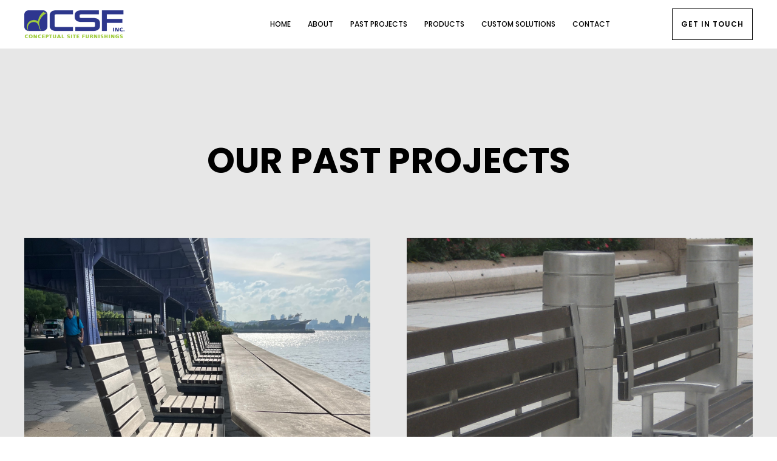

--- FILE ---
content_type: text/html
request_url: https://www.conceptualsite.com/projects
body_size: 5940
content:
<!DOCTYPE html><!-- Last Published: Fri Feb 17 2023 19:32:27 GMT+0000 (Coordinated Universal Time) --><html data-wf-domain="www.conceptualsite.com" data-wf-page="621abab2cf32fd79213850fd" data-wf-site="621abab2cf32fdd4683850e2"><head><meta charset="utf-8"/><title>Conceptual Site Furnishings</title><meta content="Where inspiration and innovation meet we create beautiful outdoor furnishings for public spaces. Every product we deliver is sourced and made in the USA 🇺🇸" name="description"/><meta content="Conceptual Site Furnishings" property="og:title"/><meta content="Where inspiration and innovation meet we create beautiful outdoor furnishings for public spaces. Every product we deliver is sourced and made in the USA 🇺🇸" property="og:description"/><meta content="Conceptual Site Furnishings" property="twitter:title"/><meta content="Where inspiration and innovation meet we create beautiful outdoor furnishings for public spaces. Every product we deliver is sourced and made in the USA 🇺🇸" property="twitter:description"/><meta property="og:type" content="website"/><meta content="summary_large_image" name="twitter:card"/><meta content="width=device-width, initial-scale=1" name="viewport"/><link href="https://cdn.prod.website-files.com/621abab2cf32fdd4683850e2/css/conceptual-site-furnishings.webflow.0d306da40.css" rel="stylesheet" type="text/css"/><link href="https://fonts.googleapis.com" rel="preconnect"/><link href="https://fonts.gstatic.com" rel="preconnect" crossorigin="anonymous"/><script src="https://ajax.googleapis.com/ajax/libs/webfont/1.6.26/webfont.js" type="text/javascript"></script><script type="text/javascript">WebFont.load({  google: {    families: ["Open Sans:300,300italic,400,400italic,600,600italic,700,700italic,800,800italic","Droid Serif:400,400italic,700,700italic","Montserrat:100,100italic,200,200italic,300,300italic,400,400italic,500,500italic,600,600italic,700,700italic,800,800italic,900,900italic","Poppins:200italic,300,300italic,regular,italic,500,500italic,600,600italic,700,700italic,800,800italic,900"]  }});</script><script type="text/javascript">!function(o,c){var n=c.documentElement,t=" w-mod-";n.className+=t+"js",("ontouchstart"in o||o.DocumentTouch&&c instanceof DocumentTouch)&&(n.className+=t+"touch")}(window,document);</script><link href="https://cdn.prod.website-files.com/621abab2cf32fdd4683850e2/6242ac70734c0a72bdadbc49_favicon-32x32.png" rel="shortcut icon" type="image/x-icon"/><link href="https://cdn.prod.website-files.com/621abab2cf32fdd4683850e2/6242ad1480c1733c2e1f5fb9_Untitled%20design%20(9).png" rel="apple-touch-icon"/><script async="" src="https://www.googletagmanager.com/gtag/js?id=G-V6H02M5070"></script><script type="text/javascript">window.dataLayer = window.dataLayer || [];function gtag(){dataLayer.push(arguments);}gtag('set', 'developer_id.dZGVlNj', true);gtag('js', new Date());gtag('config', 'G-V6H02M5070');</script><script type="text/javascript">window.__WEBFLOW_CURRENCY_SETTINGS = {"currencyCode":"USD","$init":true,"symbol":"$","decimal":".","fractionDigits":2,"group":",","template":"{{wf {\"path\":\"symbol\",\"type\":\"PlainText\"} }} {{wf {\"path\":\"amount\",\"type\":\"CommercePrice\"} }} {{wf {\"path\":\"currencyCode\",\"type\":\"PlainText\"} }}","hideDecimalForWholeNumbers":false};</script></head><body><div data-collapse="medium" data-animation="default" data-duration="400" data-easing="ease" data-easing2="ease" role="banner" class="nav-bar w-nav"><div class="container navigation"><a href="/" class="branding w-nav-brand"><img src="https://cdn.prod.website-files.com/621abab2cf32fdd4683850e2/62355b50ee4b7e0d197cec12_CSF-Logo-012915-forweb.png" loading="lazy" width="165" alt="" class="logo-brand"/></a><div class="navigation"><nav role="navigation" class="nav-menu w-nav-menu"><a data-w-id="8c57aaac-6287-d4f1-49c1-48a3a19de56f" href="/" class="navigation-link w-inline-block"><div class="nav-link-text">home</div><div class="full-color-overlay"></div></a><a data-w-id="e081805d-6b76-2318-9222-1253003d5af0" href="/home-copy" class="navigation-link w-inline-block"><div class="nav-link-text">About</div><div class="full-color-overlay"></div></a><a data-w-id="cd740c8f-3e73-d77c-2cad-159daacd7fb0" href="/projects" aria-current="page" class="navigation-link w-inline-block w--current"><div class="full-color-overlay"></div><div class="nav-link-text">PAST Projects</div></a><a data-w-id="02840c45-8480-a9f9-760d-72f6b26386af" href="/products" class="navigation-link w-inline-block"><div class="nav-link-text">PRODUCTS</div><div class="full-color-overlay"></div></a><a data-w-id="9215d1a4-9308-186a-9dab-56ab6c7513ce" href="/custom-solutions" class="navigation-link w-inline-block"><div class="nav-link-text">CUSTOM SOLUTIONS</div><div class="full-color-overlay"></div></a><a data-w-id="9406d8c3-6d71-1de2-1b8d-5bcde53be4bb" href="/contact-us" class="navigation-link w-inline-block"><div class="nav-link-text">contact </div><div class="full-color-overlay"></div></a></nav><div class="menu-button w-clearfix w-nav-button"><div class="menu-icon"><div class="menu-icon-line-top"></div><div class="menu-icon-line-middle"></div><div class="menu-icon-line-bottom"></div></div></div><a data-w-id="9c2abdcd-1141-e989-53eb-ddae6a666973" href="/contact-us" class="button q tablet w-inline-block"><div class="button-color-overlay"></div><div class="button-text q">Get IN TOUCH</div></a></div></div></div><div class="page-wrapper"><div class="section gray"><div class="container"><div data-w-id="305e4939-9185-76cd-449c-f61f075abdde" style="opacity:0" class="title-section-wrapper center padding"><h1>our past Projects</h1></div><div class="w-layout-grid grid"><div class="portfolio-grid-wrapper"><div class="w-dyn-list"><div role="list" class="w-dyn-items"><div role="listitem" class="w-dyn-item"><div><a href="/project/new-york-city-east-river-benches" data-w-id="055a7d1f-b225-91f9-cf37-aaf31cd5d687" class="work-post-link w-inline-block"><div class="work-image-wrapper"><div style="background-image:url(&quot;https://cdn.prod.website-files.com/621abab2cf32fdea9b385109/62cf2ec7cb33374651ec4fbc_IMG_3660.JPEG&quot;)" class="work-post bigger"><div style="-webkit-transform:translate3d(0, 0, 0) scale3d(0.6, 0.6, 1) rotateX(0) rotateY(0) rotateZ(0) skew(0, 0);-moz-transform:translate3d(0, 0, 0) scale3d(0.6, 0.6, 1) rotateX(0) rotateY(0) rotateZ(0) skew(0, 0);-ms-transform:translate3d(0, 0, 0) scale3d(0.6, 0.6, 1) rotateX(0) rotateY(0) rotateZ(0) skew(0, 0);transform:translate3d(0, 0, 0) scale3d(0.6, 0.6, 1) rotateX(0) rotateY(0) rotateZ(0) skew(0, 0);opacity:0" class="label-tag number"></div></div><div class="info-wrapper bottom-padding"><div class="w-layout-grid grid-projects-infoi"><h3 class="project-name">New York City East River Benches</h3><div class="categories-project">New York City East River</div></div></div></div></a></div></div><div role="listitem" class="w-dyn-item"><div><a href="/project/wounded-warrior-rooftop-lounge-bethesda-naval-hospital" data-w-id="055a7d1f-b225-91f9-cf37-aaf31cd5d687" class="work-post-link w-inline-block"><div class="work-image-wrapper"><div style="background-image:url(&quot;https://cdn.prod.website-files.com/621abab2cf32fdea9b385109/6235513dd7570ad378fb4cb0_28-WW%20Long%20Curve%20Bench.jpg&quot;)" class="work-post bigger"><div style="-webkit-transform:translate3d(0, 0, 0) scale3d(0.6, 0.6, 1) rotateX(0) rotateY(0) rotateZ(0) skew(0, 0);-moz-transform:translate3d(0, 0, 0) scale3d(0.6, 0.6, 1) rotateX(0) rotateY(0) rotateZ(0) skew(0, 0);-ms-transform:translate3d(0, 0, 0) scale3d(0.6, 0.6, 1) rotateX(0) rotateY(0) rotateZ(0) skew(0, 0);transform:translate3d(0, 0, 0) scale3d(0.6, 0.6, 1) rotateX(0) rotateY(0) rotateZ(0) skew(0, 0);opacity:0" class="label-tag number"></div></div><div class="info-wrapper bottom-padding"><div class="w-layout-grid grid-projects-infoi"><h3 class="project-name">Wounded Warrior Rooftop Lounge</h3><div class="categories-project">Bethesda, MD</div></div></div></div></a></div></div><div role="listitem" class="w-dyn-item"><div><a href="/project/american-university-bucky-panels-map" data-w-id="055a7d1f-b225-91f9-cf37-aaf31cd5d687" class="work-post-link w-inline-block"><div class="work-image-wrapper"><div style="background-image:url(&quot;https://cdn.prod.website-files.com/621abab2cf32fdea9b385109/621acae9e1f3b10e381cd7ab_Bucky%20Panel%20-%20Corner.jpg&quot;)" class="work-post bigger"><div style="-webkit-transform:translate3d(0, 0, 0) scale3d(0.6, 0.6, 1) rotateX(0) rotateY(0) rotateZ(0) skew(0, 0);-moz-transform:translate3d(0, 0, 0) scale3d(0.6, 0.6, 1) rotateX(0) rotateY(0) rotateZ(0) skew(0, 0);-ms-transform:translate3d(0, 0, 0) scale3d(0.6, 0.6, 1) rotateX(0) rotateY(0) rotateZ(0) skew(0, 0);transform:translate3d(0, 0, 0) scale3d(0.6, 0.6, 1) rotateX(0) rotateY(0) rotateZ(0) skew(0, 0);opacity:0" class="label-tag number"></div></div><div class="info-wrapper bottom-padding"><div class="w-layout-grid grid-projects-infoi"><h3 class="project-name">American University Bucky Panels</h3><div class="categories-project">Washington, DC</div></div></div></div></a></div></div><div role="listitem" class="w-dyn-item"><div><a href="/project/custom-skate-park-children-playground" data-w-id="055a7d1f-b225-91f9-cf37-aaf31cd5d687" class="work-post-link w-inline-block"><div class="work-image-wrapper"><div style="background-image:url(&quot;https://cdn.prod.website-files.com/621abab2cf32fdea9b385109/62355d10cc40ac031b8ea0e4_12-IMG_2617.JPG&quot;)" class="work-post bigger"><div style="-webkit-transform:translate3d(0, 0, 0) scale3d(0.6, 0.6, 1) rotateX(0) rotateY(0) rotateZ(0) skew(0, 0);-moz-transform:translate3d(0, 0, 0) scale3d(0.6, 0.6, 1) rotateX(0) rotateY(0) rotateZ(0) skew(0, 0);-ms-transform:translate3d(0, 0, 0) scale3d(0.6, 0.6, 1) rotateX(0) rotateY(0) rotateZ(0) skew(0, 0);transform:translate3d(0, 0, 0) scale3d(0.6, 0.6, 1) rotateX(0) rotateY(0) rotateZ(0) skew(0, 0);opacity:0" class="label-tag number"></div></div><div class="info-wrapper bottom-padding"><div class="w-layout-grid grid-projects-infoi"><h3 class="project-name">Custom Skate Park &amp; Children Playground</h3><div class="categories-project">Arlington, VA</div></div></div></div></a></div></div></div></div></div><div class="w-dyn-list"><div role="list" class="w-dyn-items"><div role="listitem" class="w-dyn-item"><div><a href="/project/world-bank-perimeter-security" data-w-id="055a7d1f-b225-91f9-cf37-aaf31cd5d697" class="work-post-link w-inline-block"><div class="work-image-wrapper"><div style="background-image:url(&quot;https://cdn.prod.website-files.com/621abab2cf32fdea9b385109/623678ab0baa58abdeae6ee4_MC%20Bollard%20Bench.jpg&quot;);-webkit-transform:translate3d(0, 0, 0) scale3d(1, 1, 1) rotateX(0) rotateY(0) rotateZ(0) skew(0, 0);-moz-transform:translate3d(0, 0, 0) scale3d(1, 1, 1) rotateX(0) rotateY(0) rotateZ(0) skew(0, 0);-ms-transform:translate3d(0, 0, 0) scale3d(1, 1, 1) rotateX(0) rotateY(0) rotateZ(0) skew(0, 0);transform:translate3d(0, 0, 0) scale3d(1, 1, 1) rotateX(0) rotateY(0) rotateZ(0) skew(0, 0)" class="work-post"><div style="-webkit-transform:translate3d(0, 0, 0) scale3d(0.6, 0.6, 1) rotateX(0) rotateY(0) rotateZ(0) skew(0, 0);-moz-transform:translate3d(0, 0, 0) scale3d(0.6, 0.6, 1) rotateX(0) rotateY(0) rotateZ(0) skew(0, 0);-ms-transform:translate3d(0, 0, 0) scale3d(0.6, 0.6, 1) rotateX(0) rotateY(0) rotateZ(0) skew(0, 0);transform:translate3d(0, 0, 0) scale3d(0.6, 0.6, 1) rotateX(0) rotateY(0) rotateZ(0) skew(0, 0);opacity:0" class="label-tag number"></div></div></div></a><div class="info-wrapper bottom-padding"><div class="w-layout-grid grid-projects-infoi"><h3 class="project-name">World Bank Perimeter Security</h3><div class="categories-project">Washington D.C.</div></div></div><div class="info-wrapper bottom-padding"></div></div></div><div role="listitem" class="w-dyn-item"><div><a href="/project/fort-belvoir-army-hospital-custom-seating" data-w-id="055a7d1f-b225-91f9-cf37-aaf31cd5d697" class="work-post-link w-inline-block"><div class="work-image-wrapper"><div style="background-image:url(&quot;https://cdn.prod.website-files.com/621abab2cf32fdea9b385109/62355d976a48131d569d87ca_20-Ft%20Belvoir%20-%20benches2.jpg&quot;);-webkit-transform:translate3d(0, 0, 0) scale3d(1, 1, 1) rotateX(0) rotateY(0) rotateZ(0) skew(0, 0);-moz-transform:translate3d(0, 0, 0) scale3d(1, 1, 1) rotateX(0) rotateY(0) rotateZ(0) skew(0, 0);-ms-transform:translate3d(0, 0, 0) scale3d(1, 1, 1) rotateX(0) rotateY(0) rotateZ(0) skew(0, 0);transform:translate3d(0, 0, 0) scale3d(1, 1, 1) rotateX(0) rotateY(0) rotateZ(0) skew(0, 0)" class="work-post"><div style="-webkit-transform:translate3d(0, 0, 0) scale3d(0.6, 0.6, 1) rotateX(0) rotateY(0) rotateZ(0) skew(0, 0);-moz-transform:translate3d(0, 0, 0) scale3d(0.6, 0.6, 1) rotateX(0) rotateY(0) rotateZ(0) skew(0, 0);-ms-transform:translate3d(0, 0, 0) scale3d(0.6, 0.6, 1) rotateX(0) rotateY(0) rotateZ(0) skew(0, 0);transform:translate3d(0, 0, 0) scale3d(0.6, 0.6, 1) rotateX(0) rotateY(0) rotateZ(0) skew(0, 0);opacity:0" class="label-tag number"></div></div></div></a><div class="info-wrapper bottom-padding"><div class="w-layout-grid grid-projects-infoi"><h3 class="project-name">Fort Belvoir Army Hospital Custom Seating</h3><div class="categories-project">Alexandria, VA</div></div></div><div class="info-wrapper bottom-padding"></div></div></div><div role="listitem" class="w-dyn-item"><div><a href="/project/kendall-square" data-w-id="055a7d1f-b225-91f9-cf37-aaf31cd5d697" class="work-post-link w-inline-block"><div class="work-image-wrapper"><div style="background-image:url(&quot;https://cdn.prod.website-files.com/621abab2cf32fdea9b385109/623669cfd8024f01f72c4bcd_27-One%20Kendall%20SQ%20028.JPG&quot;);-webkit-transform:translate3d(0, 0, 0) scale3d(1, 1, 1) rotateX(0) rotateY(0) rotateZ(0) skew(0, 0);-moz-transform:translate3d(0, 0, 0) scale3d(1, 1, 1) rotateX(0) rotateY(0) rotateZ(0) skew(0, 0);-ms-transform:translate3d(0, 0, 0) scale3d(1, 1, 1) rotateX(0) rotateY(0) rotateZ(0) skew(0, 0);transform:translate3d(0, 0, 0) scale3d(1, 1, 1) rotateX(0) rotateY(0) rotateZ(0) skew(0, 0)" class="work-post"><div style="-webkit-transform:translate3d(0, 0, 0) scale3d(0.6, 0.6, 1) rotateX(0) rotateY(0) rotateZ(0) skew(0, 0);-moz-transform:translate3d(0, 0, 0) scale3d(0.6, 0.6, 1) rotateX(0) rotateY(0) rotateZ(0) skew(0, 0);-ms-transform:translate3d(0, 0, 0) scale3d(0.6, 0.6, 1) rotateX(0) rotateY(0) rotateZ(0) skew(0, 0);transform:translate3d(0, 0, 0) scale3d(0.6, 0.6, 1) rotateX(0) rotateY(0) rotateZ(0) skew(0, 0);opacity:0" class="label-tag number"></div></div></div></a><div class="info-wrapper bottom-padding"><div class="w-layout-grid grid-projects-infoi"><h3 class="project-name">Kendall Sq Custom Curved Benches</h3><div class="categories-project">Boston, MA</div></div></div><div class="info-wrapper bottom-padding"></div></div></div><div role="listitem" class="w-dyn-item"><div><a href="/project/custom-solar-tables-with-charge-stations" data-w-id="055a7d1f-b225-91f9-cf37-aaf31cd5d697" class="work-post-link w-inline-block"><div class="work-image-wrapper"><div style="background-image:url(&quot;https://cdn.prod.website-files.com/621abab2cf32fdea9b385109/6236799d30ab55750886f896_SolarPowerTable_University.JPG&quot;);-webkit-transform:translate3d(0, 0, 0) scale3d(1, 1, 1) rotateX(0) rotateY(0) rotateZ(0) skew(0, 0);-moz-transform:translate3d(0, 0, 0) scale3d(1, 1, 1) rotateX(0) rotateY(0) rotateZ(0) skew(0, 0);-ms-transform:translate3d(0, 0, 0) scale3d(1, 1, 1) rotateX(0) rotateY(0) rotateZ(0) skew(0, 0);transform:translate3d(0, 0, 0) scale3d(1, 1, 1) rotateX(0) rotateY(0) rotateZ(0) skew(0, 0)" class="work-post"><div style="-webkit-transform:translate3d(0, 0, 0) scale3d(0.6, 0.6, 1) rotateX(0) rotateY(0) rotateZ(0) skew(0, 0);-moz-transform:translate3d(0, 0, 0) scale3d(0.6, 0.6, 1) rotateX(0) rotateY(0) rotateZ(0) skew(0, 0);-ms-transform:translate3d(0, 0, 0) scale3d(0.6, 0.6, 1) rotateX(0) rotateY(0) rotateZ(0) skew(0, 0);transform:translate3d(0, 0, 0) scale3d(0.6, 0.6, 1) rotateX(0) rotateY(0) rotateZ(0) skew(0, 0);opacity:0" class="label-tag number"></div></div></div></a><div class="info-wrapper bottom-padding"><div class="w-layout-grid grid-projects-infoi"><h3 class="project-name">Custom Solar Tables with Charge Stations</h3><div class="categories-project">Washington, D.C.</div></div></div><div class="info-wrapper bottom-padding"></div></div></div><div role="listitem" class="w-dyn-item"><div><a href="/project/san-bernardino-transit-hub" data-w-id="055a7d1f-b225-91f9-cf37-aaf31cd5d697" class="work-post-link w-inline-block"><div class="work-image-wrapper"><div style="background-image:url(&quot;https://cdn.prod.website-files.com/621abab2cf32fdea9b385109/62367511d589f1c1fbbe7f1f_11080434_10152763858077688_848682077662567267_o.jpeg&quot;);-webkit-transform:translate3d(0, 0, 0) scale3d(1, 1, 1) rotateX(0) rotateY(0) rotateZ(0) skew(0, 0);-moz-transform:translate3d(0, 0, 0) scale3d(1, 1, 1) rotateX(0) rotateY(0) rotateZ(0) skew(0, 0);-ms-transform:translate3d(0, 0, 0) scale3d(1, 1, 1) rotateX(0) rotateY(0) rotateZ(0) skew(0, 0);transform:translate3d(0, 0, 0) scale3d(1, 1, 1) rotateX(0) rotateY(0) rotateZ(0) skew(0, 0)" class="work-post"><div style="-webkit-transform:translate3d(0, 0, 0) scale3d(0.6, 0.6, 1) rotateX(0) rotateY(0) rotateZ(0) skew(0, 0);-moz-transform:translate3d(0, 0, 0) scale3d(0.6, 0.6, 1) rotateX(0) rotateY(0) rotateZ(0) skew(0, 0);-ms-transform:translate3d(0, 0, 0) scale3d(0.6, 0.6, 1) rotateX(0) rotateY(0) rotateZ(0) skew(0, 0);transform:translate3d(0, 0, 0) scale3d(0.6, 0.6, 1) rotateX(0) rotateY(0) rotateZ(0) skew(0, 0);opacity:0" class="label-tag number"></div></div></div></a><div class="info-wrapper bottom-padding"><div class="w-layout-grid grid-projects-infoi"><h3 class="project-name">San Bernardino Transit Hub</h3><div class="categories-project">San Bernardino, CA</div></div></div><div class="info-wrapper bottom-padding"></div></div></div><div role="listitem" class="w-dyn-item"><div><a href="/project/virginia-college-college-round-tables" data-w-id="055a7d1f-b225-91f9-cf37-aaf31cd5d697" class="work-post-link w-inline-block"><div class="work-image-wrapper"><div style="background-image:url(&quot;https://cdn.prod.website-files.com/621abab2cf32fdea9b385109/62366f6924f70f595010e396_Lorem%20-%20NVCC3.jpg&quot;);-webkit-transform:translate3d(0, 0, 0) scale3d(1, 1, 1) rotateX(0) rotateY(0) rotateZ(0) skew(0, 0);-moz-transform:translate3d(0, 0, 0) scale3d(1, 1, 1) rotateX(0) rotateY(0) rotateZ(0) skew(0, 0);-ms-transform:translate3d(0, 0, 0) scale3d(1, 1, 1) rotateX(0) rotateY(0) rotateZ(0) skew(0, 0);transform:translate3d(0, 0, 0) scale3d(1, 1, 1) rotateX(0) rotateY(0) rotateZ(0) skew(0, 0)" class="work-post"><div style="-webkit-transform:translate3d(0, 0, 0) scale3d(0.6, 0.6, 1) rotateX(0) rotateY(0) rotateZ(0) skew(0, 0);-moz-transform:translate3d(0, 0, 0) scale3d(0.6, 0.6, 1) rotateX(0) rotateY(0) rotateZ(0) skew(0, 0);-ms-transform:translate3d(0, 0, 0) scale3d(0.6, 0.6, 1) rotateX(0) rotateY(0) rotateZ(0) skew(0, 0);transform:translate3d(0, 0, 0) scale3d(0.6, 0.6, 1) rotateX(0) rotateY(0) rotateZ(0) skew(0, 0);opacity:0" class="label-tag number"></div></div></div></a><div class="info-wrapper bottom-padding"><div class="w-layout-grid grid-projects-infoi"><h3 class="project-name">College Round Tables</h3><div class="categories-project">Washington, D.C.</div></div></div><div class="info-wrapper bottom-padding"></div></div></div></div></div></div></div></div><div class="section newsletter"><div class="container"><div class="intro dark"><div class="liner-wrapper"></div></div><div class="container"><div data-w-id="31314ce3-c79b-1161-1ee5-e9133db9e063" style="opacity:0" class="intro dark"><h2 class="center">Let’s start a project together.</h2><p data-ix="move-left-6" class="big-paragraph">Contact us today for a free quote!<br/> Let&#x27;s bring your project to life - no matter how big or small.</p><div class="liner-wrapper"></div></div><div class="top-image"><h3 class="white">Get in touch<strong>‍</strong></h3><h6><strong class="white">Address</strong></h6><p class="big-paragraph white">CSF, Inc.<br/>Grand Rapids, MI 49503</p><p class="big-paragraph white"><a href="mailto:contact@parallax.com?subject=Subject" class="white">sales@conceptualsite.com</a></p></div><div class="single-form w-form"><form id="wf-form-Email-Form" name="wf-form-Email-Form" data-name="Email Form" method="get" class="left-form" data-wf-page-id="621abab2cf32fd79213850fd" data-wf-element-id="31314ce3-c79b-1161-1ee5-e9133db9e087"><div class="w-layout-grid grid-contact"><div><input class="input w-input" maxlength="256" name="Name-2" data-name="Name 2" placeholder="Full Name" type="text" id="Name-2" required=""/></div><input class="input line w-node-_31314ce3-c79b-1161-1ee5-e9133db9e08b-213850fd w-input" maxlength="256" name="Email-2" data-name="Email 2" placeholder="Email" type="email" id="Email-2" required=""/><div id="w-node-_31314ce3-c79b-1161-1ee5-e9133db9e08c-213850fd"><input class="input w-input" maxlength="256" name="Subject-2" data-name="Subject 2" placeholder="Subject" type="text" id="Subject-2" required=""/></div><div id="w-node-_31314ce3-c79b-1161-1ee5-e9133db9e08e-213850fd"><textarea id="Project-Details-2" name="Project-Details-2" maxlength="5000" data-name="Project Details 2" placeholder="Project request details..." required="" class="input messages w-input"></textarea></div><input type="submit" data-wait="Please wait..." id="w-node-_31314ce3-c79b-1161-1ee5-e9133db9e090-213850fd" class="button-submit w-button" value="Send Message"/></div><div class="center-button-block"></div></form><div class="success-message w-form-done"><div>Thank you! Your submission has been received!</div></div><div class="error-message w-form-fail"><div>Oops! Something went wrong while submitting the form</div></div></div><h1 class="heading">proudly trusted by</h1><div class="w-layout-grid logos"><a href="https://www.worldbank.org/en/home" target="_blank" class="logo-link dark w-inline-block"><img src="https://cdn.prod.website-files.com/621abab2cf32fdd4683850e2/62355e513a4a962e4e76321b_tempImagem9FfaR.jpg" sizes="(max-width: 479px) 56vw, (max-width: 756px) 88vw, (max-width: 767px) 666px, (max-width: 991px) 82vw, 666px" srcset="https://cdn.prod.website-files.com/621abab2cf32fdd4683850e2/62355e513a4a962e4e76321b_tempImagem9FfaR-p-500.jpeg 500w, https://cdn.prod.website-files.com/621abab2cf32fdd4683850e2/62355e513a4a962e4e76321b_tempImagem9FfaR.jpg 666w" alt=""/></a><a href="https://www1.nyc.gov" class="logo-link dark w-inline-block"><img src="https://cdn.prod.website-files.com/621abab2cf32fdd4683850e2/62355eba7d9ec267986fc124_tempImageNfk1eJ.jpg" sizes="(max-width: 479px) 56vw, (max-width: 767px) 90vw, (max-width: 991px) 86vw, 674px" srcset="https://cdn.prod.website-files.com/621abab2cf32fdd4683850e2/62355eba7d9ec267986fc124_tempImageNfk1eJ-p-800.jpeg 800w, https://cdn.prod.website-files.com/621abab2cf32fdd4683850e2/62355eba7d9ec267986fc124_tempImageNfk1eJ-p-1080.jpeg 1080w, https://cdn.prod.website-files.com/621abab2cf32fdd4683850e2/62355eba7d9ec267986fc124_tempImageNfk1eJ.jpg 1558w" alt=""/></a><img src="https://cdn.prod.website-files.com/621abab2cf32fdd4683850e2/62367e7fa9640667d1e2f36f_tempImageZ1Gnnm.jpg" loading="lazy" id="w-node-_31314ce3-c79b-1161-1ee5-e9133db9e09f-213850fd" sizes="100vw" alt="" srcset="https://cdn.prod.website-files.com/621abab2cf32fdd4683850e2/62367e7fa9640667d1e2f36f_tempImageZ1Gnnm-p-500.jpeg 500w, https://cdn.prod.website-files.com/621abab2cf32fdd4683850e2/62367e7fa9640667d1e2f36f_tempImageZ1Gnnm-p-800.jpeg 800w, https://cdn.prod.website-files.com/621abab2cf32fdd4683850e2/62367e7fa9640667d1e2f36f_tempImageZ1Gnnm.jpg 1280w"/><a id="w-node-_31314ce3-c79b-1161-1ee5-e9133db9e0a0-213850fd" href="http://www.american.edu" class="w-inline-block"></a><a href="https://www.calstate.edu" class="logo-link dark w-inline-block"><img src="https://cdn.prod.website-files.com/621abab2cf32fdd4683850e2/62367ef0e7a5d69d0ecf4312_ece9e23c-66cd-418c-b110-75425f953863-large16x9_CSUlogo.png" sizes="(max-width: 479px) 56vw, 400px" srcset="https://cdn.prod.website-files.com/621abab2cf32fdd4683850e2/62367ef0e7a5d69d0ecf4312_ece9e23c-66cd-418c-b110-75425f953863-large16x9_CSUlogo-p-500.png 500w, https://cdn.prod.website-files.com/621abab2cf32fdd4683850e2/62367ef0e7a5d69d0ecf4312_ece9e23c-66cd-418c-b110-75425f953863-large16x9_CSUlogo-p-800.png 800w, https://cdn.prod.website-files.com/621abab2cf32fdd4683850e2/62367ef0e7a5d69d0ecf4312_ece9e23c-66cd-418c-b110-75425f953863-large16x9_CSUlogo.png 986w" alt="" class="image-2"/></a></div></div></div></div><div class="footer-section"><div class="container"><div class="footer-grid"><div class="footer-block about-us"><h1 class="footer-heading white">About Us</h1><p class="big-paragraph light"><strong>Conceptual Site Furnishings Inc. is a world leader in designing &amp; manufacturing custom commercial furniture. We&#x27;ve built magnificent products for some of the most prestigious brands and we&#x27;re ready to work with you next!<br/><br/></strong></p><ul role="list" class="social-icons-list footer w-list-unstyled"><li class="list-item"><a href="https://m.facebook.com/pages/Conceptual-Site-Furnishings-Inc/83888862687" target="_blank" class="button-social w-inline-block"><img src="https://cdn.prod.website-files.com/61a275b778afdd5bf54f4715/61a275b778afdd0cf74f47c7_facebook.svg" alt="" class="social-icon"/></a></li><li class="list-item"><a href="http://twitter.com/" target="_blank" class="button-social w-inline-block"><img src="https://cdn.prod.website-files.com/61a275b778afdd5bf54f4715/61a275b778afddd2c94f4767_twitter.svg" alt="" class="social-icon"/></a></li><li class="list-item"><a href="https://instagram.com/" class="button-social w-inline-block"><img src="https://cdn.prod.website-files.com/61a275b778afdd5bf54f4715/61a275b778afdda0e24f479a_instagram.svg" alt="" class="social-icon"/></a></li><li class="list-item"><a href="https://linkedin.com/" target="_blank" class="button-social w-inline-block"><img src="https://cdn.prod.website-files.com/61a275b778afdd5bf54f4715/61a275b778afdd15604f4764_linkedin.svg" alt="" class="social-icon"/></a></li></ul></div><div class="footer-block"><h1 class="footer-heading white">Pages</h1><a href="/" class="footer-sub-link">Home</a><a href="/home-copy" class="footer-sub-link">About</a><a href="/projects" aria-current="page" class="footer-sub-link w--current">Projects</a><a href="/custom-solutions" class="footer-sub-link">Products</a><a href="/products" class="footer-sub-link">Custom Solutions</a><a href="/contact-us" class="footer-sub-link last">Contact</a><a href="https://cdn.prod.website-files.com/621abab2cf32fdd4683850e2/6291496d11889a3d2e68b98d_Warranty-and-Return-Goods-Policy.pdf" class="footer-sub-link">Warranty</a><a href="https://cdn.prod.website-files.com/621abab2cf32fdd4683850e2/62914995a7fd0baba9e0f075_Product-Care-and-Maintenance.pdf" class="footer-sub-link">Care and Maintenance</a></div></div></div></div></div><div class="page-loader"><div class="load-wrapper"><div data-is-ix2-target="1" class="lottie load-svg" data-w-id="ecfb1f93-5d6e-3d66-6890-347bafc480cc" data-animation-type="lottie" data-src="https://cdn.prod.website-files.com/621abab2cf32fdd4683850e2/621abab2cf32fd018038515c_icons8-rhombus-loader.json" data-loop="0" data-direction="1" data-autoplay="0" data-renderer="svg" data-default-duration="1.1666666666666667" data-duration="0" data-ix2-initial-state="100"></div><img src="https://cdn.prod.website-files.com/621abab2cf32fdd4683850e2/62355b50ee4b7e0d197cec12_CSF-Logo-012915-forweb.png" loading="lazy" alt=""/></div></div><script src="https://d3e54v103j8qbb.cloudfront.net/js/jquery-3.5.1.min.dc5e7f18c8.js?site=621abab2cf32fdd4683850e2" type="text/javascript" integrity="sha256-9/aliU8dGd2tb6OSsuzixeV4y/faTqgFtohetphbbj0=" crossorigin="anonymous"></script><script src="https://cdn.prod.website-files.com/621abab2cf32fdd4683850e2/js/webflow.3750ac7bd.js" type="text/javascript"></script></body></html>

--- FILE ---
content_type: text/css
request_url: https://cdn.prod.website-files.com/621abab2cf32fdd4683850e2/css/conceptual-site-furnishings.webflow.0d306da40.css
body_size: 28302
content:
/* Generated on: Fri Feb 17 2023 19:32:22 GMT+0000 (Coordinated Universal Time) */
/* ==========================================================================
   normalize.css v3.0.3 | MIT License | github.com/necolas/normalize.css 
   ========================================================================== */
/*! normalize.css v3.0.3 | MIT License | github.com/necolas/normalize.css */html{font-family:sans-serif;-ms-text-size-adjust:100%;-webkit-text-size-adjust:100%}body{margin:0}article,aside,details,figcaption,figure,footer,header,hgroup,main,menu,nav,section,summary{display:block}audio,canvas,progress,video{display:inline-block;vertical-align:baseline}audio:not([controls]){display:none;height:0}[hidden],template{display:none}a{background-color:transparent}a:active,a:hover{outline:0}abbr[title]{border-bottom:1px dotted}b,strong{font-weight:bold}dfn{font-style:italic}h1{font-size:2em;margin:.67em 0}mark{background:#ff0;color:#000}small{font-size:80%}sub,sup{font-size:75%;line-height:0;position:relative;vertical-align:baseline}sup{top:-0.5em}sub{bottom:-0.25em}img{border:0}svg:not(:root){overflow:hidden}figure{margin:1em 40px}hr{box-sizing:content-box;height:0}pre{overflow:auto}code,kbd,pre,samp{font-family:monospace, monospace;font-size:1em}button,input,optgroup,select,textarea{color:inherit;font:inherit;margin:0}button{overflow:visible}button,select{text-transform:none}button,html input[type="button"],input[type="reset"]{-webkit-appearance:button;cursor:pointer}button[disabled],html input[disabled]{cursor:default}button::-moz-focus-inner,input::-moz-focus-inner{border:0;padding:0}input{line-height:normal}input[type='checkbox'],input[type='radio']{box-sizing:border-box;padding:0}input[type='number']::-webkit-inner-spin-button,input[type='number']::-webkit-outer-spin-button{height:auto}input[type='search']{-webkit-appearance:none}input[type='search']::-webkit-search-cancel-button,input[type='search']::-webkit-search-decoration{-webkit-appearance:none}fieldset{border:1px solid #c0c0c0;margin:0 2px;padding:.35em .625em .75em}legend{border:0;padding:0}textarea{overflow:auto}optgroup{font-weight:bold}table{border-collapse:collapse;border-spacing:0}td,th{padding:0}

/* ==========================================================================
   Start of base Webflow CSS - If you're looking for some ultra-clean CSS, skip the boilerplate and see the unminified code below.
   ========================================================================== */
@font-face{font-family:'webflow-icons';src:url("[data-uri]") format('truetype');font-weight:normal;font-style:normal}[class^="w-icon-"],[class*=" w-icon-"]{font-family:'webflow-icons' !important;speak:none;font-style:normal;font-weight:normal;font-variant:normal;text-transform:none;line-height:1;-webkit-font-smoothing:antialiased;-moz-osx-font-smoothing:grayscale}.w-icon-slider-right:before{content:"\e600"}.w-icon-slider-left:before{content:"\e601"}.w-icon-nav-menu:before{content:"\e602"}.w-icon-arrow-down:before,.w-icon-dropdown-toggle:before{content:"\e603"}.w-icon-file-upload-remove:before{content:"\e900"}.w-icon-file-upload-icon:before{content:"\e903"}*{-webkit-box-sizing:border-box;-moz-box-sizing:border-box;box-sizing:border-box}html{height:100%}body{margin:0;min-height:100%;background-color:#fff;font-family:Arial,sans-serif;font-size:14px;line-height:20px;color:#333}img{max-width:100%;vertical-align:middle;display:inline-block}html.w-mod-touch *{background-attachment:scroll !important}.w-block{display:block}.w-inline-block{max-width:100%;display:inline-block}.w-clearfix:before,.w-clearfix:after{content:" ";display:table;grid-column-start:1;grid-row-start:1;grid-column-end:2;grid-row-end:2}.w-clearfix:after{clear:both}.w-hidden{display:none}.w-button{display:inline-block;padding:9px 15px;background-color:#3898EC;color:white;border:0;line-height:inherit;text-decoration:none;cursor:pointer;border-radius:0}input.w-button{-webkit-appearance:button}html[data-w-dynpage] [data-w-cloak]{color:transparent !important}.w-webflow-badge,.w-webflow-badge *{position:static;left:auto;top:auto;right:auto;bottom:auto;z-index:auto;display:block;visibility:visible;overflow:visible;overflow-x:visible;overflow-y:visible;box-sizing:border-box;width:auto;height:auto;max-height:none;max-width:none;min-height:0;min-width:0;margin:0;padding:0;float:none;clear:none;border:0 none transparent;border-radius:0;background:none;background-image:none;background-position:0% 0%;background-size:auto auto;background-repeat:repeat;background-origin:padding-box;background-clip:border-box;background-attachment:scroll;background-color:transparent;box-shadow:none;opacity:1;transform:none;transition:none;direction:ltr;font-family:inherit;font-weight:inherit;color:inherit;font-size:inherit;line-height:inherit;font-style:inherit;font-variant:inherit;text-align:inherit;letter-spacing:inherit;text-decoration:inherit;text-indent:0;text-transform:inherit;list-style-type:disc;text-shadow:none;font-smoothing:auto;vertical-align:baseline;cursor:inherit;white-space:inherit;word-break:normal;word-spacing:normal;word-wrap:normal}.w-webflow-badge{position:fixed !important;display:inline-block !important;visibility:visible !important;z-index:2147483647 !important;top:auto !important;right:12px !important;bottom:12px !important;left:auto !important;color:#AAADB0 !important;background-color:#fff !important;border-radius:3px !important;padding:6px 8px 6px 6px !important;font-size:12px !important;opacity:1 !important;line-height:14px !important;text-decoration:none !important;transform:none !important;margin:0 !important;width:auto !important;height:auto !important;overflow:visible !important;white-space:nowrap;box-shadow:0 0 0 1px rgba(0,0,0,0.1),0 1px 3px rgba(0,0,0,0.1);cursor:pointer}.w-webflow-badge>img{display:inline-block !important;visibility:visible !important;opacity:1 !important;vertical-align:middle !important}h1,h2,h3,h4,h5,h6{font-weight:bold;margin-bottom:10px}h1{font-size:38px;line-height:44px;margin-top:20px}h2{font-size:32px;line-height:36px;margin-top:20px}h3{font-size:24px;line-height:30px;margin-top:20px}h4{font-size:18px;line-height:24px;margin-top:10px}h5{font-size:14px;line-height:20px;margin-top:10px}h6{font-size:12px;line-height:18px;margin-top:10px}p{margin-top:0;margin-bottom:10px}blockquote{margin:0 0 10px 0;padding:10px 20px;border-left:5px solid #E2E2E2;font-size:18px;line-height:22px}figure{margin:0;margin-bottom:10px}figcaption{margin-top:5px;text-align:center}ul,ol{margin-top:0px;margin-bottom:10px;padding-left:40px}.w-list-unstyled{padding-left:0;list-style:none}.w-embed:before,.w-embed:after{content:" ";display:table;grid-column-start:1;grid-row-start:1;grid-column-end:2;grid-row-end:2}.w-embed:after{clear:both}.w-video{width:100%;position:relative;padding:0}.w-video iframe,.w-video object,.w-video embed{position:absolute;top:0;left:0;width:100%;height:100%;border:none}fieldset{padding:0;margin:0;border:0}button,[type='button'],[type='reset']{border:0;cursor:pointer;-webkit-appearance:button}.w-form{margin:0 0 15px}.w-form-done{display:none;padding:20px;text-align:center;background-color:#dddddd}.w-form-fail{display:none;margin-top:10px;padding:10px;background-color:#ffdede}label{display:block;margin-bottom:5px;font-weight:bold}.w-input,.w-select{display:block;width:100%;height:38px;padding:8px 12px;margin-bottom:10px;font-size:14px;line-height:1.42857143;color:#333333;vertical-align:middle;background-color:#ffffff;border:1px solid #cccccc}.w-input:-moz-placeholder,.w-select:-moz-placeholder{color:#999}.w-input::-moz-placeholder,.w-select::-moz-placeholder{color:#999;opacity:1}.w-input:-ms-input-placeholder,.w-select:-ms-input-placeholder{color:#999}.w-input::-webkit-input-placeholder,.w-select::-webkit-input-placeholder{color:#999}.w-input:focus,.w-select:focus{border-color:#3898EC;outline:0}.w-input[disabled],.w-select[disabled],.w-input[readonly],.w-select[readonly],fieldset[disabled] .w-input,fieldset[disabled] .w-select{cursor:not-allowed}.w-input[disabled]:not(.w-input-disabled),.w-select[disabled]:not(.w-input-disabled),.w-input[readonly],.w-select[readonly],fieldset[disabled]:not(.w-input-disabled) .w-input,fieldset[disabled]:not(.w-input-disabled) .w-select{background-color:#eeeeee}textarea.w-input,textarea.w-select{height:auto}.w-select{background-color:#f3f3f3}.w-select[multiple]{height:auto}.w-form-label{display:inline-block;cursor:pointer;font-weight:normal;margin-bottom:0px}.w-radio{display:block;margin-bottom:5px;padding-left:20px}.w-radio:before,.w-radio:after{content:" ";display:table;grid-column-start:1;grid-row-start:1;grid-column-end:2;grid-row-end:2}.w-radio:after{clear:both}.w-radio-input{margin:4px 0 0;margin-top:1px \9;line-height:normal;float:left;margin-left:-20px}.w-radio-input{margin-top:3px}.w-file-upload{display:block;margin-bottom:10px}.w-file-upload-input{width:.1px;height:.1px;opacity:0;overflow:hidden;position:absolute;z-index:-100}.w-file-upload-default,.w-file-upload-uploading,.w-file-upload-success{display:inline-block;color:#333333}.w-file-upload-error{display:block;margin-top:10px}.w-file-upload-default.w-hidden,.w-file-upload-uploading.w-hidden,.w-file-upload-error.w-hidden,.w-file-upload-success.w-hidden{display:none}.w-file-upload-uploading-btn{display:flex;font-size:14px;font-weight:normal;cursor:pointer;margin:0;padding:8px 12px;border:1px solid #cccccc;background-color:#fafafa}.w-file-upload-file{display:flex;flex-grow:1;justify-content:space-between;margin:0;padding:8px 9px 8px 11px;border:1px solid #cccccc;background-color:#fafafa}.w-file-upload-file-name{font-size:14px;font-weight:normal;display:block}.w-file-remove-link{margin-top:3px;margin-left:10px;width:auto;height:auto;padding:3px;display:block;cursor:pointer}.w-icon-file-upload-remove{margin:auto;font-size:10px}.w-file-upload-error-msg{display:inline-block;color:#ea384c;padding:2px 0}.w-file-upload-info{display:inline-block;line-height:38px;padding:0 12px}.w-file-upload-label{display:inline-block;font-size:14px;font-weight:normal;cursor:pointer;margin:0;padding:8px 12px;border:1px solid #cccccc;background-color:#fafafa}.w-icon-file-upload-icon,.w-icon-file-upload-uploading{display:inline-block;margin-right:8px;width:20px}.w-icon-file-upload-uploading{height:20px}.w-container{margin-left:auto;margin-right:auto;max-width:940px}.w-container:before,.w-container:after{content:" ";display:table;grid-column-start:1;grid-row-start:1;grid-column-end:2;grid-row-end:2}.w-container:after{clear:both}.w-container .w-row{margin-left:-10px;margin-right:-10px}.w-row:before,.w-row:after{content:" ";display:table;grid-column-start:1;grid-row-start:1;grid-column-end:2;grid-row-end:2}.w-row:after{clear:both}.w-row .w-row{margin-left:0;margin-right:0}.w-col{position:relative;float:left;width:100%;min-height:1px;padding-left:10px;padding-right:10px}.w-col .w-col{padding-left:0;padding-right:0}.w-col-1{width:8.33333333%}.w-col-2{width:16.66666667%}.w-col-3{width:25%}.w-col-4{width:33.33333333%}.w-col-5{width:41.66666667%}.w-col-6{width:50%}.w-col-7{width:58.33333333%}.w-col-8{width:66.66666667%}.w-col-9{width:75%}.w-col-10{width:83.33333333%}.w-col-11{width:91.66666667%}.w-col-12{width:100%}.w-hidden-main{display:none !important}@media screen and (max-width:991px){.w-container{max-width:728px}.w-hidden-main{display:inherit !important}.w-hidden-medium{display:none !important}.w-col-medium-1{width:8.33333333%}.w-col-medium-2{width:16.66666667%}.w-col-medium-3{width:25%}.w-col-medium-4{width:33.33333333%}.w-col-medium-5{width:41.66666667%}.w-col-medium-6{width:50%}.w-col-medium-7{width:58.33333333%}.w-col-medium-8{width:66.66666667%}.w-col-medium-9{width:75%}.w-col-medium-10{width:83.33333333%}.w-col-medium-11{width:91.66666667%}.w-col-medium-12{width:100%}.w-col-stack{width:100%;left:auto;right:auto}}@media screen and (max-width:767px){.w-hidden-main{display:inherit !important}.w-hidden-medium{display:inherit !important}.w-hidden-small{display:none !important}.w-row,.w-container .w-row{margin-left:0;margin-right:0}.w-col{width:100%;left:auto;right:auto}.w-col-small-1{width:8.33333333%}.w-col-small-2{width:16.66666667%}.w-col-small-3{width:25%}.w-col-small-4{width:33.33333333%}.w-col-small-5{width:41.66666667%}.w-col-small-6{width:50%}.w-col-small-7{width:58.33333333%}.w-col-small-8{width:66.66666667%}.w-col-small-9{width:75%}.w-col-small-10{width:83.33333333%}.w-col-small-11{width:91.66666667%}.w-col-small-12{width:100%}}@media screen and (max-width:479px){.w-container{max-width:none}.w-hidden-main{display:inherit !important}.w-hidden-medium{display:inherit !important}.w-hidden-small{display:inherit !important}.w-hidden-tiny{display:none !important}.w-col{width:100%}.w-col-tiny-1{width:8.33333333%}.w-col-tiny-2{width:16.66666667%}.w-col-tiny-3{width:25%}.w-col-tiny-4{width:33.33333333%}.w-col-tiny-5{width:41.66666667%}.w-col-tiny-6{width:50%}.w-col-tiny-7{width:58.33333333%}.w-col-tiny-8{width:66.66666667%}.w-col-tiny-9{width:75%}.w-col-tiny-10{width:83.33333333%}.w-col-tiny-11{width:91.66666667%}.w-col-tiny-12{width:100%}}.w-widget{position:relative}.w-widget-map{width:100%;height:400px}.w-widget-map label{width:auto;display:inline}.w-widget-map img{max-width:inherit}.w-widget-map .gm-style-iw{text-align:center}.w-widget-map .gm-style-iw>button{display:none !important}.w-widget-twitter{overflow:hidden}.w-widget-twitter-count-shim{display:inline-block;vertical-align:top;position:relative;width:28px;height:20px;text-align:center;background:white;border:#758696 solid 1px;border-radius:3px}.w-widget-twitter-count-shim *{pointer-events:none;-webkit-user-select:none;-moz-user-select:none;-ms-user-select:none;user-select:none}.w-widget-twitter-count-shim .w-widget-twitter-count-inner{position:relative;font-size:15px;line-height:12px;text-align:center;color:#999;font-family:serif}.w-widget-twitter-count-shim .w-widget-twitter-count-clear{position:relative;display:block}.w-widget-twitter-count-shim.w--large{width:36px;height:28px}.w-widget-twitter-count-shim.w--large .w-widget-twitter-count-inner{font-size:18px;line-height:18px}.w-widget-twitter-count-shim:not(.w--vertical){margin-left:5px;margin-right:8px}.w-widget-twitter-count-shim:not(.w--vertical).w--large{margin-left:6px}.w-widget-twitter-count-shim:not(.w--vertical):before,.w-widget-twitter-count-shim:not(.w--vertical):after{top:50%;left:0;border:solid transparent;content:' ';height:0;width:0;position:absolute;pointer-events:none}.w-widget-twitter-count-shim:not(.w--vertical):before{border-color:rgba(117,134,150,0);border-right-color:#5d6c7b;border-width:4px;margin-left:-9px;margin-top:-4px}.w-widget-twitter-count-shim:not(.w--vertical).w--large:before{border-width:5px;margin-left:-10px;margin-top:-5px}.w-widget-twitter-count-shim:not(.w--vertical):after{border-color:rgba(255,255,255,0);border-right-color:white;border-width:4px;margin-left:-8px;margin-top:-4px}.w-widget-twitter-count-shim:not(.w--vertical).w--large:after{border-width:5px;margin-left:-9px;margin-top:-5px}.w-widget-twitter-count-shim.w--vertical{width:61px;height:33px;margin-bottom:8px}.w-widget-twitter-count-shim.w--vertical:before,.w-widget-twitter-count-shim.w--vertical:after{top:100%;left:50%;border:solid transparent;content:' ';height:0;width:0;position:absolute;pointer-events:none}.w-widget-twitter-count-shim.w--vertical:before{border-color:rgba(117,134,150,0);border-top-color:#5d6c7b;border-width:5px;margin-left:-5px}.w-widget-twitter-count-shim.w--vertical:after{border-color:rgba(255,255,255,0);border-top-color:white;border-width:4px;margin-left:-4px}.w-widget-twitter-count-shim.w--vertical .w-widget-twitter-count-inner{font-size:18px;line-height:22px}.w-widget-twitter-count-shim.w--vertical.w--large{width:76px}.w-background-video{position:relative;overflow:hidden;height:500px;color:white}.w-background-video>video{background-size:cover;background-position:50% 50%;position:absolute;margin:auto;width:100%;height:100%;right:-100%;bottom:-100%;top:-100%;left:-100%;object-fit:cover;z-index:-100}.w-background-video>video::-webkit-media-controls-start-playback-button{display:none !important;-webkit-appearance:none}.w-background-video--control{position:absolute;bottom:1em;right:1em;background-color:transparent;padding:0}.w-background-video--control>[hidden]{display:none !important}.w-slider{position:relative;height:300px;text-align:center;background:#dddddd;clear:both;-webkit-tap-highlight-color:rgba(0,0,0,0);tap-highlight-color:rgba(0,0,0,0)}.w-slider-mask{position:relative;display:block;overflow:hidden;z-index:1;left:0;right:0;height:100%;white-space:nowrap}.w-slide{position:relative;display:inline-block;vertical-align:top;width:100%;height:100%;white-space:normal;text-align:left}.w-slider-nav{position:absolute;z-index:2;top:auto;right:0;bottom:0;left:0;margin:auto;padding-top:10px;height:40px;text-align:center;-webkit-tap-highlight-color:rgba(0,0,0,0);tap-highlight-color:rgba(0,0,0,0)}.w-slider-nav.w-round>div{border-radius:100%}.w-slider-nav.w-num>div{width:auto;height:auto;padding:.2em .5em;font-size:inherit;line-height:inherit}.w-slider-nav.w-shadow>div{box-shadow:0 0 3px rgba(51,51,51,0.4)}.w-slider-nav-invert{color:#fff}.w-slider-nav-invert>div{background-color:rgba(34,34,34,0.4)}.w-slider-nav-invert>div.w-active{background-color:#222}.w-slider-dot{position:relative;display:inline-block;width:1em;height:1em;background-color:rgba(255,255,255,0.4);cursor:pointer;margin:0 3px .5em;transition:background-color 100ms,color 100ms}.w-slider-dot.w-active{background-color:#fff}.w-slider-dot:focus{outline:none;box-shadow:0 0 0 2px #fff}.w-slider-dot:focus.w-active{box-shadow:none}.w-slider-arrow-left,.w-slider-arrow-right{position:absolute;width:80px;top:0;right:0;bottom:0;left:0;margin:auto;cursor:pointer;overflow:hidden;color:white;font-size:40px;-webkit-tap-highlight-color:rgba(0,0,0,0);tap-highlight-color:rgba(0,0,0,0);-webkit-user-select:none;-moz-user-select:none;-ms-user-select:none;user-select:none}.w-slider-arrow-left [class^='w-icon-'],.w-slider-arrow-right [class^='w-icon-'],.w-slider-arrow-left [class*=' w-icon-'],.w-slider-arrow-right [class*=' w-icon-']{position:absolute}.w-slider-arrow-left:focus,.w-slider-arrow-right:focus{outline:0}.w-slider-arrow-left{z-index:3;right:auto}.w-slider-arrow-right{z-index:4;left:auto}.w-icon-slider-left,.w-icon-slider-right{top:0;right:0;bottom:0;left:0;margin:auto;width:1em;height:1em}.w-slider-aria-label{border:0;clip:rect(0 0 0 0);height:1px;margin:-1px;overflow:hidden;padding:0;position:absolute;width:1px}.w-slider-force-show{display:block !important}.w-dropdown{display:inline-block;position:relative;text-align:left;margin-left:auto;margin-right:auto;z-index:900}.w-dropdown-btn,.w-dropdown-toggle,.w-dropdown-link{position:relative;vertical-align:top;text-decoration:none;color:#222222;padding:20px;text-align:left;margin-left:auto;margin-right:auto;white-space:nowrap}.w-dropdown-toggle{-webkit-user-select:none;-moz-user-select:none;-ms-user-select:none;user-select:none;display:inline-block;cursor:pointer;padding-right:40px}.w-dropdown-toggle:focus{outline:0}.w-icon-dropdown-toggle{position:absolute;top:0;right:0;bottom:0;margin:auto;margin-right:20px;width:1em;height:1em}.w-dropdown-list{position:absolute;background:#dddddd;display:none;min-width:100%}.w-dropdown-list.w--open{display:block}.w-dropdown-link{padding:10px 20px;display:block;color:#222222}.w-dropdown-link.w--current{color:#0082f3}.w-dropdown-link:focus{outline:0}@media screen and (max-width:767px){.w-nav-brand{padding-left:10px}}.w-lightbox-backdrop{color:#000;cursor:auto;font-family:serif;font-size:medium;font-style:normal;font-variant:normal;font-weight:normal;letter-spacing:normal;line-height:normal;list-style:disc;text-align:start;text-indent:0;text-shadow:none;text-transform:none;visibility:visible;white-space:normal;word-break:normal;word-spacing:normal;word-wrap:normal;position:fixed;top:0;right:0;bottom:0;left:0;color:#fff;font-family:"Helvetica Neue",Helvetica,Ubuntu,"Segoe UI",Verdana,sans-serif;font-size:17px;line-height:1.2;font-weight:300;text-align:center;background:rgba(0,0,0,0.9);z-index:2000;outline:0;opacity:0;-webkit-user-select:none;-moz-user-select:none;-ms-user-select:none;-webkit-tap-highlight-color:transparent;-webkit-transform:translate(0, 0)}.w-lightbox-backdrop,.w-lightbox-container{height:100%;overflow:auto;-webkit-overflow-scrolling:touch}.w-lightbox-content{position:relative;height:100vh;overflow:hidden}.w-lightbox-view{position:absolute;width:100vw;height:100vh;opacity:0}.w-lightbox-view:before{content:"";height:100vh}.w-lightbox-group,.w-lightbox-group .w-lightbox-view,.w-lightbox-group .w-lightbox-view:before{height:86vh}.w-lightbox-frame,.w-lightbox-view:before{display:inline-block;vertical-align:middle}.w-lightbox-figure{position:relative;margin:0}.w-lightbox-group .w-lightbox-figure{cursor:pointer}.w-lightbox-img{width:auto;height:auto;max-width:none}.w-lightbox-image{display:block;float:none;max-width:100vw;max-height:100vh}.w-lightbox-group .w-lightbox-image{max-height:86vh}.w-lightbox-caption{position:absolute;right:0;bottom:0;left:0;padding:.5em 1em;background:rgba(0,0,0,0.4);text-align:left;text-overflow:ellipsis;white-space:nowrap;overflow:hidden}.w-lightbox-embed{position:absolute;top:0;right:0;bottom:0;left:0;width:100%;height:100%}.w-lightbox-control{position:absolute;top:0;width:4em;background-size:24px;background-repeat:no-repeat;background-position:center;cursor:pointer;-webkit-transition:all .3s;transition:all .3s}.w-lightbox-left{display:none;bottom:0;left:0;background-image:url("[data-uri]")}.w-lightbox-right{display:none;right:0;bottom:0;background-image:url("[data-uri]")}.w-lightbox-close{right:0;height:2.6em;background-image:url("[data-uri]");background-size:18px}.w-lightbox-strip{position:absolute;bottom:0;left:0;right:0;padding:0 1vh;line-height:0;white-space:nowrap;overflow-x:auto;overflow-y:hidden}.w-lightbox-item{display:inline-block;width:10vh;padding:2vh 1vh;box-sizing:content-box;cursor:pointer;-webkit-transform:translate3d(0, 0, 0)}.w-lightbox-active{opacity:.3}.w-lightbox-thumbnail{position:relative;height:10vh;background:#222;overflow:hidden}.w-lightbox-thumbnail-image{position:absolute;top:0;left:0}.w-lightbox-thumbnail .w-lightbox-tall{top:50%;width:100%;-webkit-transform:translate(0, -50%);-ms-transform:translate(0, -50%);transform:translate(0, -50%)}.w-lightbox-thumbnail .w-lightbox-wide{left:50%;height:100%;-webkit-transform:translate(-50%, 0);-ms-transform:translate(-50%, 0);transform:translate(-50%, 0)}.w-lightbox-spinner{position:absolute;top:50%;left:50%;box-sizing:border-box;width:40px;height:40px;margin-top:-20px;margin-left:-20px;border:5px solid rgba(0,0,0,0.4);border-radius:50%;-webkit-animation:spin .8s infinite linear;animation:spin .8s infinite linear}.w-lightbox-spinner:after{content:"";position:absolute;top:-4px;right:-4px;bottom:-4px;left:-4px;border:3px solid transparent;border-bottom-color:#fff;border-radius:50%}.w-lightbox-hide{display:none}.w-lightbox-noscroll{overflow:hidden}@media (min-width:768px){.w-lightbox-content{height:96vh;margin-top:2vh}.w-lightbox-view,.w-lightbox-view:before{height:96vh}.w-lightbox-group,.w-lightbox-group .w-lightbox-view,.w-lightbox-group .w-lightbox-view:before{height:84vh}.w-lightbox-image{max-width:96vw;max-height:96vh}.w-lightbox-group .w-lightbox-image{max-width:82.3vw;max-height:84vh}.w-lightbox-left,.w-lightbox-right{display:block;opacity:.5}.w-lightbox-close{opacity:.8}.w-lightbox-control:hover{opacity:1}}.w-lightbox-inactive,.w-lightbox-inactive:hover{opacity:0}.w-richtext:before,.w-richtext:after{content:" ";display:table;grid-column-start:1;grid-row-start:1;grid-column-end:2;grid-row-end:2}.w-richtext:after{clear:both}.w-richtext[contenteditable="true"]:before,.w-richtext[contenteditable="true"]:after{white-space:initial}.w-richtext ol,.w-richtext ul{overflow:hidden}.w-richtext .w-richtext-figure-selected.w-richtext-figure-type-video div:after,.w-richtext .w-richtext-figure-selected[data-rt-type="video"] div:after{outline:2px solid #2895f7}.w-richtext .w-richtext-figure-selected.w-richtext-figure-type-image div,.w-richtext .w-richtext-figure-selected[data-rt-type="image"] div{outline:2px solid #2895f7}.w-richtext figure.w-richtext-figure-type-video>div:after,.w-richtext figure[data-rt-type="video"]>div:after{content:'';position:absolute;display:none;left:0;top:0;right:0;bottom:0}.w-richtext figure{position:relative;max-width:60%}.w-richtext figure>div:before{cursor:default!important}.w-richtext figure img{width:100%}.w-richtext figure figcaption.w-richtext-figcaption-placeholder{opacity:.6}.w-richtext figure div{font-size:0px;color:transparent}.w-richtext figure.w-richtext-figure-type-image,.w-richtext figure[data-rt-type="image"]{display:table}.w-richtext figure.w-richtext-figure-type-image>div,.w-richtext figure[data-rt-type="image"]>div{display:inline-block}.w-richtext figure.w-richtext-figure-type-image>figcaption,.w-richtext figure[data-rt-type="image"]>figcaption{display:table-caption;caption-side:bottom}.w-richtext figure.w-richtext-figure-type-video,.w-richtext figure[data-rt-type="video"]{width:60%;height:0}.w-richtext figure.w-richtext-figure-type-video iframe,.w-richtext figure[data-rt-type="video"] iframe{position:absolute;top:0;left:0;width:100%;height:100%}.w-richtext figure.w-richtext-figure-type-video>div,.w-richtext figure[data-rt-type="video"]>div{width:100%}.w-richtext figure.w-richtext-align-center{margin-right:auto;margin-left:auto;clear:both}.w-richtext figure.w-richtext-align-center.w-richtext-figure-type-image>div,.w-richtext figure.w-richtext-align-center[data-rt-type="image"]>div{max-width:100%}.w-richtext figure.w-richtext-align-normal{clear:both}.w-richtext figure.w-richtext-align-fullwidth{width:100%;max-width:100%;text-align:center;clear:both;display:block;margin-right:auto;margin-left:auto}.w-richtext figure.w-richtext-align-fullwidth>div{display:inline-block;padding-bottom:inherit}.w-richtext figure.w-richtext-align-fullwidth>figcaption{display:block}.w-richtext figure.w-richtext-align-floatleft{float:left;margin-right:15px;clear:none}.w-richtext figure.w-richtext-align-floatright{float:right;margin-left:15px;clear:none}.w-nav{position:relative;background:#dddddd;z-index:1000}.w-nav:before,.w-nav:after{content:" ";display:table;grid-column-start:1;grid-row-start:1;grid-column-end:2;grid-row-end:2}.w-nav:after{clear:both}.w-nav-brand{position:relative;float:left;text-decoration:none;color:#333333}.w-nav-link{position:relative;display:inline-block;vertical-align:top;text-decoration:none;color:#222222;padding:20px;text-align:left;margin-left:auto;margin-right:auto}.w-nav-link.w--current{color:#0082f3}.w-nav-menu{position:relative;float:right}[data-nav-menu-open]{display:block !important;position:absolute;top:100%;left:0;right:0;background:#C8C8C8;text-align:center;overflow:visible;min-width:200px}.w--nav-link-open{display:block;position:relative}.w-nav-overlay{position:absolute;overflow:hidden;display:none;top:100%;left:0;right:0;width:100%}.w-nav-overlay [data-nav-menu-open]{top:0}.w-nav[data-animation="over-left"] .w-nav-overlay{width:auto}.w-nav[data-animation="over-left"] .w-nav-overlay,.w-nav[data-animation="over-left"] [data-nav-menu-open]{right:auto;z-index:1;top:0}.w-nav[data-animation="over-right"] .w-nav-overlay{width:auto}.w-nav[data-animation="over-right"] .w-nav-overlay,.w-nav[data-animation="over-right"] [data-nav-menu-open]{left:auto;z-index:1;top:0}.w-nav-button{position:relative;float:right;padding:18px;font-size:24px;display:none;cursor:pointer;-webkit-tap-highlight-color:rgba(0,0,0,0);tap-highlight-color:rgba(0,0,0,0);-webkit-user-select:none;-moz-user-select:none;-ms-user-select:none;user-select:none}.w-nav-button:focus{outline:0}.w-nav-button.w--open{background-color:#C8C8C8;color:white}.w-nav[data-collapse="all"] .w-nav-menu{display:none}.w-nav[data-collapse="all"] .w-nav-button{display:block}.w--nav-dropdown-open{display:block}.w--nav-dropdown-toggle-open{display:block}.w--nav-dropdown-list-open{position:static}@media screen and (max-width:991px){.w-nav[data-collapse="medium"] .w-nav-menu{display:none}.w-nav[data-collapse="medium"] .w-nav-button{display:block}}@media screen and (max-width:767px){.w-nav[data-collapse="small"] .w-nav-menu{display:none}.w-nav[data-collapse="small"] .w-nav-button{display:block}.w-nav-brand{padding-left:10px}}@media screen and (max-width:479px){.w-nav[data-collapse="tiny"] .w-nav-menu{display:none}.w-nav[data-collapse="tiny"] .w-nav-button{display:block}}.w-tabs{position:relative}.w-tabs:before,.w-tabs:after{content:" ";display:table;grid-column-start:1;grid-row-start:1;grid-column-end:2;grid-row-end:2}.w-tabs:after{clear:both}.w-tab-menu{position:relative}.w-tab-link{position:relative;display:inline-block;vertical-align:top;text-decoration:none;padding:9px 30px;text-align:left;cursor:pointer;color:#222222;background-color:#dddddd}.w-tab-link.w--current{background-color:#C8C8C8}.w-tab-link:focus{outline:0}.w-tab-content{position:relative;display:block;overflow:hidden}.w-tab-pane{position:relative;display:none}.w--tab-active{display:block}@media screen and (max-width:479px){.w-tab-link{display:block}}.w-ix-emptyfix:after{content:""}@keyframes spin{0%{transform:rotate(0deg)}100%{transform:rotate(360deg)}}.w-dyn-empty{padding:10px;background-color:#dddddd}.w-dyn-hide{display:none !important}.w-dyn-bind-empty{display:none !important}.w-condition-invisible{display:none !important}

/* ==========================================================================
   Start of custom Webflow CSS
   ========================================================================== */
.w-layout-grid {
  display: -ms-grid;
  display: grid;
  grid-auto-columns: 1fr;
  -ms-grid-columns: 1fr 1fr;
  grid-template-columns: 1fr 1fr;
  -ms-grid-rows: auto auto;
  grid-template-rows: auto auto;
  grid-row-gap: 16px;
  grid-column-gap: 16px;
}

.w-commerce-commercecheckoutformcontainer {
  width: 100%;
  min-height: 100vh;
  padding-top: 20px;
  padding-bottom: 20px;
  padding-right: 20px;
  padding-left: 20px;
  background-color: #f5f5f5;
}

.w-commerce-commercelayoutcontainer {
  display: -webkit-box;
  display: -webkit-flex;
  display: -ms-flexbox;
  display: flex;
  -webkit-box-align: start;
  -webkit-align-items: flex-start;
  -ms-flex-align: start;
  align-items: flex-start;
  -webkit-box-pack: center;
  -webkit-justify-content: center;
  -ms-flex-pack: center;
  justify-content: center;
}

.w-commerce-commercelayoutmain {
  -webkit-flex-basis: 800px;
  -ms-flex-preferred-size: 800px;
  flex-basis: 800px;
  -webkit-box-flex: 0;
  -webkit-flex-grow: 0;
  -ms-flex-positive: 0;
  flex-grow: 0;
  -webkit-flex-shrink: 1;
  -ms-flex-negative: 1;
  flex-shrink: 1;
  margin-right: 20px;
}

.w-commerce-commercecheckoutcustomerinfowrapper {
  margin-bottom: 20px;
}

.w-commerce-commercecheckoutblockheader {
  display: -webkit-box;
  display: -webkit-flex;
  display: -ms-flexbox;
  display: flex;
  -webkit-box-pack: justify;
  -webkit-justify-content: space-between;
  -ms-flex-pack: justify;
  justify-content: space-between;
  -webkit-box-align: baseline;
  -webkit-align-items: baseline;
  -ms-flex-align: baseline;
  align-items: baseline;
  padding-top: 4px;
  padding-bottom: 4px;
  padding-right: 20px;
  padding-left: 20px;
  border-top-style: solid;
  border-top-width: 1px;
  border-top-color: #e6e6e6;
  border-bottom-style: solid;
  border-bottom-width: 1px;
  border-bottom-color: #e6e6e6;
  border-right-style: solid;
  border-right-width: 1px;
  border-right-color: #e6e6e6;
  border-left-style: solid;
  border-left-width: 1px;
  border-left-color: #e6e6e6;
  background-color: #fff;
}

.w-commerce-commercecheckoutblockcontent {
  padding-top: 20px;
  padding-bottom: 20px;
  padding-right: 20px;
  padding-left: 20px;
  border-bottom-style: solid;
  border-bottom-width: 1px;
  border-bottom-color: #e6e6e6;
  border-right-style: solid;
  border-right-width: 1px;
  border-right-color: #e6e6e6;
  border-left-style: solid;
  border-left-width: 1px;
  border-left-color: #e6e6e6;
  background-color: #fff;
}

.w-commerce-commercecheckoutlabel {
  margin-bottom: 8px;
}

.w-commerce-commercecheckoutemailinput {
  background-color: #fafafa;
  border-top-style: solid;
  border-top-width: 1px;
  border-top-color: #ddd;
  border-right-style: solid;
  border-right-width: 1px;
  border-right-color: #ddd;
  border-bottom-style: solid;
  border-bottom-width: 1px;
  border-bottom-color: #ddd;
  border-left-style: solid;
  border-left-width: 1px;
  border-left-color: #ddd;
  border-bottom-left-radius: 3px;
  border-bottom-right-radius: 3px;
  border-top-left-radius: 3px;
  border-top-right-radius: 3px;
  display: block;
  height: 38px;
  line-height: 20px;
  margin-bottom: 0px;
  padding-top: 8px;
  padding-right: 12px;
  padding-bottom: 8px;
  padding-left: 12px;
  width: 100%;
  -webkit-appearance: none;
  -moz-appearance: none;
  appearance: none;
}

.w-commerce-commercecheckoutemailinput::-webkit-input-placeholder {
  color: #999;
}

.w-commerce-commercecheckoutemailinput:-ms-input-placeholder {
  color: #999;
}

.w-commerce-commercecheckoutemailinput::-ms-input-placeholder {
  color: #999;
}

.w-commerce-commercecheckoutemailinput::placeholder {
  color: #999;
}

.w-commerce-commercecheckoutemailinput:focus {
  border-top-color: #3898ec;
  border-right-color: #3898ec;
  border-bottom-color: #3898ec;
  border-left-color: #3898ec;
  outline-style: none;
}

.w-commerce-commercecheckoutshippingaddresswrapper {
  margin-bottom: 20px;
}

.w-commerce-commercecheckoutshippingfullname {
  background-color: #fafafa;
  border-top-style: solid;
  border-top-width: 1px;
  border-top-color: #ddd;
  border-right-style: solid;
  border-right-width: 1px;
  border-right-color: #ddd;
  border-bottom-style: solid;
  border-bottom-width: 1px;
  border-bottom-color: #ddd;
  border-left-style: solid;
  border-left-width: 1px;
  border-left-color: #ddd;
  border-bottom-left-radius: 3px;
  border-bottom-right-radius: 3px;
  border-top-left-radius: 3px;
  border-top-right-radius: 3px;
  display: block;
  height: 38px;
  line-height: 20px;
  margin-bottom: 16px;
  padding-top: 8px;
  padding-right: 12px;
  padding-bottom: 8px;
  padding-left: 12px;
  width: 100%;
  -webkit-appearance: none;
  -moz-appearance: none;
  appearance: none;
}

.w-commerce-commercecheckoutshippingfullname::-webkit-input-placeholder {
  color: #999;
}

.w-commerce-commercecheckoutshippingfullname:-ms-input-placeholder {
  color: #999;
}

.w-commerce-commercecheckoutshippingfullname::-ms-input-placeholder {
  color: #999;
}

.w-commerce-commercecheckoutshippingfullname::placeholder {
  color: #999;
}

.w-commerce-commercecheckoutshippingfullname:focus {
  border-top-color: #3898ec;
  border-right-color: #3898ec;
  border-bottom-color: #3898ec;
  border-left-color: #3898ec;
  outline-style: none;
}

.w-commerce-commercecheckoutshippingstreetaddress {
  background-color: #fafafa;
  border-top-style: solid;
  border-top-width: 1px;
  border-top-color: #ddd;
  border-right-style: solid;
  border-right-width: 1px;
  border-right-color: #ddd;
  border-bottom-style: solid;
  border-bottom-width: 1px;
  border-bottom-color: #ddd;
  border-left-style: solid;
  border-left-width: 1px;
  border-left-color: #ddd;
  border-bottom-left-radius: 3px;
  border-bottom-right-radius: 3px;
  border-top-left-radius: 3px;
  border-top-right-radius: 3px;
  display: block;
  height: 38px;
  line-height: 20px;
  margin-bottom: 16px;
  padding-top: 8px;
  padding-right: 12px;
  padding-bottom: 8px;
  padding-left: 12px;
  width: 100%;
  -webkit-appearance: none;
  -moz-appearance: none;
  appearance: none;
}

.w-commerce-commercecheckoutshippingstreetaddress::-webkit-input-placeholder {
  color: #999;
}

.w-commerce-commercecheckoutshippingstreetaddress:-ms-input-placeholder {
  color: #999;
}

.w-commerce-commercecheckoutshippingstreetaddress::-ms-input-placeholder {
  color: #999;
}

.w-commerce-commercecheckoutshippingstreetaddress::placeholder {
  color: #999;
}

.w-commerce-commercecheckoutshippingstreetaddress:focus {
  border-top-color: #3898ec;
  border-right-color: #3898ec;
  border-bottom-color: #3898ec;
  border-left-color: #3898ec;
  outline-style: none;
}

.w-commerce-commercecheckoutshippingstreetaddressoptional {
  background-color: #fafafa;
  border-top-style: solid;
  border-top-width: 1px;
  border-top-color: #ddd;
  border-right-style: solid;
  border-right-width: 1px;
  border-right-color: #ddd;
  border-bottom-style: solid;
  border-bottom-width: 1px;
  border-bottom-color: #ddd;
  border-left-style: solid;
  border-left-width: 1px;
  border-left-color: #ddd;
  border-bottom-left-radius: 3px;
  border-bottom-right-radius: 3px;
  border-top-left-radius: 3px;
  border-top-right-radius: 3px;
  display: block;
  height: 38px;
  line-height: 20px;
  margin-bottom: 16px;
  padding-top: 8px;
  padding-right: 12px;
  padding-bottom: 8px;
  padding-left: 12px;
  width: 100%;
  -webkit-appearance: none;
  -moz-appearance: none;
  appearance: none;
}

.w-commerce-commercecheckoutshippingstreetaddressoptional::-webkit-input-placeholder {
  color: #999;
}

.w-commerce-commercecheckoutshippingstreetaddressoptional:-ms-input-placeholder {
  color: #999;
}

.w-commerce-commercecheckoutshippingstreetaddressoptional::-ms-input-placeholder {
  color: #999;
}

.w-commerce-commercecheckoutshippingstreetaddressoptional::placeholder {
  color: #999;
}

.w-commerce-commercecheckoutshippingstreetaddressoptional:focus {
  border-top-color: #3898ec;
  border-right-color: #3898ec;
  border-bottom-color: #3898ec;
  border-left-color: #3898ec;
  outline-style: none;
}

.w-commerce-commercecheckoutrow {
  display: -webkit-box;
  display: -webkit-flex;
  display: -ms-flexbox;
  display: flex;
  margin-right: -8px;
  margin-left: -8px;
}

.w-commerce-commercecheckoutcolumn {
  padding-right: 8px;
  padding-left: 8px;
  -webkit-box-flex: 1;
  -webkit-flex-grow: 1;
  -ms-flex-positive: 1;
  flex-grow: 1;
  -webkit-flex-shrink: 1;
  -ms-flex-negative: 1;
  flex-shrink: 1;
  -webkit-flex-basis: 0%;
  -ms-flex-preferred-size: 0%;
  flex-basis: 0%;
}

.w-commerce-commercecheckoutshippingcity {
  background-color: #fafafa;
  border-top-style: solid;
  border-top-width: 1px;
  border-top-color: #ddd;
  border-right-style: solid;
  border-right-width: 1px;
  border-right-color: #ddd;
  border-bottom-style: solid;
  border-bottom-width: 1px;
  border-bottom-color: #ddd;
  border-left-style: solid;
  border-left-width: 1px;
  border-left-color: #ddd;
  border-bottom-left-radius: 3px;
  border-bottom-right-radius: 3px;
  border-top-left-radius: 3px;
  border-top-right-radius: 3px;
  display: block;
  height: 38px;
  line-height: 20px;
  margin-bottom: 16px;
  padding-top: 8px;
  padding-right: 12px;
  padding-bottom: 8px;
  padding-left: 12px;
  width: 100%;
  -webkit-appearance: none;
  -moz-appearance: none;
  appearance: none;
}

.w-commerce-commercecheckoutshippingcity::-webkit-input-placeholder {
  color: #999;
}

.w-commerce-commercecheckoutshippingcity:-ms-input-placeholder {
  color: #999;
}

.w-commerce-commercecheckoutshippingcity::-ms-input-placeholder {
  color: #999;
}

.w-commerce-commercecheckoutshippingcity::placeholder {
  color: #999;
}

.w-commerce-commercecheckoutshippingcity:focus {
  border-top-color: #3898ec;
  border-right-color: #3898ec;
  border-bottom-color: #3898ec;
  border-left-color: #3898ec;
  outline-style: none;
}

.w-commerce-commercecheckoutshippingstateprovince {
  background-color: #fafafa;
  border-top-style: solid;
  border-top-width: 1px;
  border-top-color: #ddd;
  border-right-style: solid;
  border-right-width: 1px;
  border-right-color: #ddd;
  border-bottom-style: solid;
  border-bottom-width: 1px;
  border-bottom-color: #ddd;
  border-left-style: solid;
  border-left-width: 1px;
  border-left-color: #ddd;
  border-bottom-left-radius: 3px;
  border-bottom-right-radius: 3px;
  border-top-left-radius: 3px;
  border-top-right-radius: 3px;
  display: block;
  height: 38px;
  line-height: 20px;
  margin-bottom: 16px;
  padding-top: 8px;
  padding-right: 12px;
  padding-bottom: 8px;
  padding-left: 12px;
  width: 100%;
  -webkit-appearance: none;
  -moz-appearance: none;
  appearance: none;
}

.w-commerce-commercecheckoutshippingstateprovince::-webkit-input-placeholder {
  color: #999;
}

.w-commerce-commercecheckoutshippingstateprovince:-ms-input-placeholder {
  color: #999;
}

.w-commerce-commercecheckoutshippingstateprovince::-ms-input-placeholder {
  color: #999;
}

.w-commerce-commercecheckoutshippingstateprovince::placeholder {
  color: #999;
}

.w-commerce-commercecheckoutshippingstateprovince:focus {
  border-top-color: #3898ec;
  border-right-color: #3898ec;
  border-bottom-color: #3898ec;
  border-left-color: #3898ec;
  outline-style: none;
}

.w-commerce-commercecheckoutshippingzippostalcode {
  background-color: #fafafa;
  border-top-style: solid;
  border-top-width: 1px;
  border-top-color: #ddd;
  border-right-style: solid;
  border-right-width: 1px;
  border-right-color: #ddd;
  border-bottom-style: solid;
  border-bottom-width: 1px;
  border-bottom-color: #ddd;
  border-left-style: solid;
  border-left-width: 1px;
  border-left-color: #ddd;
  border-bottom-left-radius: 3px;
  border-bottom-right-radius: 3px;
  border-top-left-radius: 3px;
  border-top-right-radius: 3px;
  display: block;
  height: 38px;
  line-height: 20px;
  margin-bottom: 16px;
  padding-top: 8px;
  padding-right: 12px;
  padding-bottom: 8px;
  padding-left: 12px;
  width: 100%;
  -webkit-appearance: none;
  -moz-appearance: none;
  appearance: none;
}

.w-commerce-commercecheckoutshippingzippostalcode::-webkit-input-placeholder {
  color: #999;
}

.w-commerce-commercecheckoutshippingzippostalcode:-ms-input-placeholder {
  color: #999;
}

.w-commerce-commercecheckoutshippingzippostalcode::-ms-input-placeholder {
  color: #999;
}

.w-commerce-commercecheckoutshippingzippostalcode::placeholder {
  color: #999;
}

.w-commerce-commercecheckoutshippingzippostalcode:focus {
  border-top-color: #3898ec;
  border-right-color: #3898ec;
  border-bottom-color: #3898ec;
  border-left-color: #3898ec;
  outline-style: none;
}

.w-commerce-commercecheckoutshippingcountryselector {
  background-color: #fafafa;
  border-top-style: solid;
  border-top-width: 1px;
  border-top-color: #ddd;
  border-right-style: solid;
  border-right-width: 1px;
  border-right-color: #ddd;
  border-bottom-style: solid;
  border-bottom-width: 1px;
  border-bottom-color: #ddd;
  border-left-style: solid;
  border-left-width: 1px;
  border-left-color: #ddd;
  border-bottom-left-radius: 3px;
  border-bottom-right-radius: 3px;
  border-top-left-radius: 3px;
  border-top-right-radius: 3px;
  display: block;
  height: 38px;
  line-height: 20px;
  margin-bottom: 0px;
  padding-top: 8px;
  padding-right: 12px;
  padding-bottom: 8px;
  padding-left: 12px;
  width: 100%;
  -webkit-appearance: none;
  -moz-appearance: none;
  appearance: none;
}

.w-commerce-commercecheckoutshippingcountryselector::-webkit-input-placeholder {
  color: #999;
}

.w-commerce-commercecheckoutshippingcountryselector:-ms-input-placeholder {
  color: #999;
}

.w-commerce-commercecheckoutshippingcountryselector::-ms-input-placeholder {
  color: #999;
}

.w-commerce-commercecheckoutshippingcountryselector::placeholder {
  color: #999;
}

.w-commerce-commercecheckoutshippingcountryselector:focus {
  border-top-color: #3898ec;
  border-right-color: #3898ec;
  border-bottom-color: #3898ec;
  border-left-color: #3898ec;
  outline-style: none;
}

.w-commerce-commercecheckoutshippingmethodswrapper {
  margin-bottom: 20px;
}

.w-commerce-commercecheckoutshippingmethodslist {
  border-left-color: #e6e6e6;
  border-left-width: 1px;
  border-left-style: solid;
  border-right-color: #e6e6e6;
  border-right-width: 1px;
  border-right-style: solid;
}

.w-commerce-commercecheckoutshippingmethoditem {
  padding-top: 16px;
  padding-bottom: 16px;
  padding-right: 16px;
  padding-left: 16px;
  font-weight: 400;
  display: -webkit-box;
  display: -webkit-flex;
  display: -ms-flexbox;
  display: flex;
  -webkit-box-orient: horizontal;
  -webkit-box-direction: normal;
  -webkit-flex-direction: row;
  -ms-flex-direction: row;
  flex-direction: row;
  border-bottom-color: #e6e6e6;
  border-bottom-width: 1px;
  border-bottom-style: solid;
  margin-bottom: 0px;
  background-color: #fff;
  -webkit-box-align: baseline;
  -webkit-align-items: baseline;
  -ms-flex-align: baseline;
  align-items: baseline;
}

.w-commerce-commercecheckoutshippingmethoddescriptionblock {
  margin-left: 12px;
  margin-right: 12px;
  display: -webkit-box;
  display: -webkit-flex;
  display: -ms-flexbox;
  display: flex;
  -webkit-box-orient: vertical;
  -webkit-box-direction: normal;
  -webkit-flex-direction: column;
  -ms-flex-direction: column;
  flex-direction: column;
  -webkit-box-flex: 1;
  -webkit-flex-grow: 1;
  -ms-flex-positive: 1;
  flex-grow: 1;
}

.w-commerce-commerceboldtextblock {
  font-weight: 700;
}

.w-commerce-commercecheckoutshippingmethodsemptystate {
  text-align: center;
  padding-left: 16px;
  padding-right: 16px;
  padding-top: 64px;
  padding-bottom: 64px;
  border-left-style: solid;
  border-left-width: 1px;
  border-left-color: #e6e6e6;
  border-right-style: solid;
  border-right-width: 1px;
  border-right-color: #e6e6e6;
  border-bottom-style: solid;
  border-bottom-width: 1px;
  border-bottom-color: #e6e6e6;
  background-color: #fff;
}

.w-commerce-commercecheckoutpaymentinfowrapper {
  margin-bottom: 20px;
}

.w-commerce-commercecheckoutcardnumber {
  background-color: #fafafa;
  border-top-style: solid;
  border-top-width: 1px;
  border-top-color: #ddd;
  border-right-style: solid;
  border-right-width: 1px;
  border-right-color: #ddd;
  border-bottom-style: solid;
  border-bottom-width: 1px;
  border-bottom-color: #ddd;
  border-left-style: solid;
  border-left-width: 1px;
  border-left-color: #ddd;
  border-bottom-left-radius: 3px;
  border-bottom-right-radius: 3px;
  border-top-left-radius: 3px;
  border-top-right-radius: 3px;
  display: block;
  height: 38px;
  line-height: 20px;
  margin-bottom: 16px;
  padding-top: 8px;
  padding-right: 12px;
  padding-bottom: 8px;
  padding-left: 12px;
  width: 100%;
  -webkit-appearance: none;
  -moz-appearance: none;
  appearance: none;
  cursor: text;
}

.w-commerce-commercecheckoutcardnumber::-webkit-input-placeholder {
  color: #999;
}

.w-commerce-commercecheckoutcardnumber:-ms-input-placeholder {
  color: #999;
}

.w-commerce-commercecheckoutcardnumber::-ms-input-placeholder {
  color: #999;
}

.w-commerce-commercecheckoutcardnumber::placeholder {
  color: #999;
}

.w-commerce-commercecheckoutcardnumber:focus {
  border-top-color: #3898ec;
  border-right-color: #3898ec;
  border-bottom-color: #3898ec;
  border-left-color: #3898ec;
  outline-style: none;
}

.w-commerce-commercecheckoutcardnumber.-wfp-focus {
  border-top-color: #3898ec;
  border-right-color: #3898ec;
  border-bottom-color: #3898ec;
  border-left-color: #3898ec;
  outline-style: none;
}

.w-commerce-commercecheckoutcardexpirationdate {
  background-color: #fafafa;
  border-top-style: solid;
  border-top-width: 1px;
  border-top-color: #ddd;
  border-right-style: solid;
  border-right-width: 1px;
  border-right-color: #ddd;
  border-bottom-style: solid;
  border-bottom-width: 1px;
  border-bottom-color: #ddd;
  border-left-style: solid;
  border-left-width: 1px;
  border-left-color: #ddd;
  border-bottom-left-radius: 3px;
  border-bottom-right-radius: 3px;
  border-top-left-radius: 3px;
  border-top-right-radius: 3px;
  display: block;
  height: 38px;
  line-height: 20px;
  margin-bottom: 16px;
  padding-top: 8px;
  padding-right: 12px;
  padding-bottom: 8px;
  padding-left: 12px;
  width: 100%;
  -webkit-appearance: none;
  -moz-appearance: none;
  appearance: none;
  cursor: text;
}

.w-commerce-commercecheckoutcardexpirationdate::-webkit-input-placeholder {
  color: #999;
}

.w-commerce-commercecheckoutcardexpirationdate:-ms-input-placeholder {
  color: #999;
}

.w-commerce-commercecheckoutcardexpirationdate::-ms-input-placeholder {
  color: #999;
}

.w-commerce-commercecheckoutcardexpirationdate::placeholder {
  color: #999;
}

.w-commerce-commercecheckoutcardexpirationdate:focus {
  border-top-color: #3898ec;
  border-right-color: #3898ec;
  border-bottom-color: #3898ec;
  border-left-color: #3898ec;
  outline-style: none;
}

.w-commerce-commercecheckoutcardexpirationdate.-wfp-focus {
  border-top-color: #3898ec;
  border-right-color: #3898ec;
  border-bottom-color: #3898ec;
  border-left-color: #3898ec;
  outline-style: none;
}

.w-commerce-commercecheckoutcardsecuritycode {
  background-color: #fafafa;
  border-top-style: solid;
  border-top-width: 1px;
  border-top-color: #ddd;
  border-right-style: solid;
  border-right-width: 1px;
  border-right-color: #ddd;
  border-bottom-style: solid;
  border-bottom-width: 1px;
  border-bottom-color: #ddd;
  border-left-style: solid;
  border-left-width: 1px;
  border-left-color: #ddd;
  border-bottom-left-radius: 3px;
  border-bottom-right-radius: 3px;
  border-top-left-radius: 3px;
  border-top-right-radius: 3px;
  display: block;
  height: 38px;
  line-height: 20px;
  margin-bottom: 16px;
  padding-top: 8px;
  padding-right: 12px;
  padding-bottom: 8px;
  padding-left: 12px;
  width: 100%;
  -webkit-appearance: none;
  -moz-appearance: none;
  appearance: none;
  cursor: text;
}

.w-commerce-commercecheckoutcardsecuritycode::-webkit-input-placeholder {
  color: #999;
}

.w-commerce-commercecheckoutcardsecuritycode:-ms-input-placeholder {
  color: #999;
}

.w-commerce-commercecheckoutcardsecuritycode::-ms-input-placeholder {
  color: #999;
}

.w-commerce-commercecheckoutcardsecuritycode::placeholder {
  color: #999;
}

.w-commerce-commercecheckoutcardsecuritycode:focus {
  border-top-color: #3898ec;
  border-right-color: #3898ec;
  border-bottom-color: #3898ec;
  border-left-color: #3898ec;
  outline-style: none;
}

.w-commerce-commercecheckoutcardsecuritycode.-wfp-focus {
  border-top-color: #3898ec;
  border-right-color: #3898ec;
  border-bottom-color: #3898ec;
  border-left-color: #3898ec;
  outline-style: none;
}

.w-commerce-commercecheckoutbillingaddresstogglewrapper {
  display: -webkit-box;
  display: -webkit-flex;
  display: -ms-flexbox;
  display: flex;
  -webkit-box-orient: horizontal;
  -webkit-box-direction: normal;
  -webkit-flex-direction: row;
  -ms-flex-direction: row;
  flex-direction: row;
}

.w-commerce-commercecheckoutbillingaddresstogglecheckbox {
  margin-top: 4px;
}

.w-commerce-commercecheckoutbillingaddresstogglelabel {
  font-weight: 400;
  margin-left: 8px;
}

.w-commerce-commercecheckoutbillingaddresswrapper {
  margin-top: 16px;
  margin-bottom: 20px;
}

.w-commerce-commercecheckoutbillingfullname {
  background-color: #fafafa;
  border-top-style: solid;
  border-top-width: 1px;
  border-top-color: #ddd;
  border-right-style: solid;
  border-right-width: 1px;
  border-right-color: #ddd;
  border-bottom-style: solid;
  border-bottom-width: 1px;
  border-bottom-color: #ddd;
  border-left-style: solid;
  border-left-width: 1px;
  border-left-color: #ddd;
  border-bottom-left-radius: 3px;
  border-bottom-right-radius: 3px;
  border-top-left-radius: 3px;
  border-top-right-radius: 3px;
  display: block;
  height: 38px;
  line-height: 20px;
  margin-bottom: 16px;
  padding-top: 8px;
  padding-right: 12px;
  padding-bottom: 8px;
  padding-left: 12px;
  width: 100%;
  -webkit-appearance: none;
  -moz-appearance: none;
  appearance: none;
}

.w-commerce-commercecheckoutbillingfullname::-webkit-input-placeholder {
  color: #999;
}

.w-commerce-commercecheckoutbillingfullname:-ms-input-placeholder {
  color: #999;
}

.w-commerce-commercecheckoutbillingfullname::-ms-input-placeholder {
  color: #999;
}

.w-commerce-commercecheckoutbillingfullname::placeholder {
  color: #999;
}

.w-commerce-commercecheckoutbillingfullname:focus {
  border-top-color: #3898ec;
  border-right-color: #3898ec;
  border-bottom-color: #3898ec;
  border-left-color: #3898ec;
  outline-style: none;
}

.w-commerce-commercecheckoutbillingstreetaddress {
  background-color: #fafafa;
  border-top-style: solid;
  border-top-width: 1px;
  border-top-color: #ddd;
  border-right-style: solid;
  border-right-width: 1px;
  border-right-color: #ddd;
  border-bottom-style: solid;
  border-bottom-width: 1px;
  border-bottom-color: #ddd;
  border-left-style: solid;
  border-left-width: 1px;
  border-left-color: #ddd;
  border-bottom-left-radius: 3px;
  border-bottom-right-radius: 3px;
  border-top-left-radius: 3px;
  border-top-right-radius: 3px;
  display: block;
  height: 38px;
  line-height: 20px;
  margin-bottom: 16px;
  padding-top: 8px;
  padding-right: 12px;
  padding-bottom: 8px;
  padding-left: 12px;
  width: 100%;
  -webkit-appearance: none;
  -moz-appearance: none;
  appearance: none;
}

.w-commerce-commercecheckoutbillingstreetaddress::-webkit-input-placeholder {
  color: #999;
}

.w-commerce-commercecheckoutbillingstreetaddress:-ms-input-placeholder {
  color: #999;
}

.w-commerce-commercecheckoutbillingstreetaddress::-ms-input-placeholder {
  color: #999;
}

.w-commerce-commercecheckoutbillingstreetaddress::placeholder {
  color: #999;
}

.w-commerce-commercecheckoutbillingstreetaddress:focus {
  border-top-color: #3898ec;
  border-right-color: #3898ec;
  border-bottom-color: #3898ec;
  border-left-color: #3898ec;
  outline-style: none;
}

.w-commerce-commercecheckoutbillingstreetaddressoptional {
  background-color: #fafafa;
  border-top-style: solid;
  border-top-width: 1px;
  border-top-color: #ddd;
  border-right-style: solid;
  border-right-width: 1px;
  border-right-color: #ddd;
  border-bottom-style: solid;
  border-bottom-width: 1px;
  border-bottom-color: #ddd;
  border-left-style: solid;
  border-left-width: 1px;
  border-left-color: #ddd;
  border-bottom-left-radius: 3px;
  border-bottom-right-radius: 3px;
  border-top-left-radius: 3px;
  border-top-right-radius: 3px;
  display: block;
  height: 38px;
  line-height: 20px;
  margin-bottom: 16px;
  padding-top: 8px;
  padding-right: 12px;
  padding-bottom: 8px;
  padding-left: 12px;
  width: 100%;
  -webkit-appearance: none;
  -moz-appearance: none;
  appearance: none;
}

.w-commerce-commercecheckoutbillingstreetaddressoptional::-webkit-input-placeholder {
  color: #999;
}

.w-commerce-commercecheckoutbillingstreetaddressoptional:-ms-input-placeholder {
  color: #999;
}

.w-commerce-commercecheckoutbillingstreetaddressoptional::-ms-input-placeholder {
  color: #999;
}

.w-commerce-commercecheckoutbillingstreetaddressoptional::placeholder {
  color: #999;
}

.w-commerce-commercecheckoutbillingstreetaddressoptional:focus {
  border-top-color: #3898ec;
  border-right-color: #3898ec;
  border-bottom-color: #3898ec;
  border-left-color: #3898ec;
  outline-style: none;
}

.w-commerce-commercecheckoutbillingcity {
  background-color: #fafafa;
  border-top-style: solid;
  border-top-width: 1px;
  border-top-color: #ddd;
  border-right-style: solid;
  border-right-width: 1px;
  border-right-color: #ddd;
  border-bottom-style: solid;
  border-bottom-width: 1px;
  border-bottom-color: #ddd;
  border-left-style: solid;
  border-left-width: 1px;
  border-left-color: #ddd;
  border-bottom-left-radius: 3px;
  border-bottom-right-radius: 3px;
  border-top-left-radius: 3px;
  border-top-right-radius: 3px;
  display: block;
  height: 38px;
  line-height: 20px;
  margin-bottom: 16px;
  padding-top: 8px;
  padding-right: 12px;
  padding-bottom: 8px;
  padding-left: 12px;
  width: 100%;
  -webkit-appearance: none;
  -moz-appearance: none;
  appearance: none;
}

.w-commerce-commercecheckoutbillingcity::-webkit-input-placeholder {
  color: #999;
}

.w-commerce-commercecheckoutbillingcity:-ms-input-placeholder {
  color: #999;
}

.w-commerce-commercecheckoutbillingcity::-ms-input-placeholder {
  color: #999;
}

.w-commerce-commercecheckoutbillingcity::placeholder {
  color: #999;
}

.w-commerce-commercecheckoutbillingcity:focus {
  border-top-color: #3898ec;
  border-right-color: #3898ec;
  border-bottom-color: #3898ec;
  border-left-color: #3898ec;
  outline-style: none;
}

.w-commerce-commercecheckoutbillingstateprovince {
  background-color: #fafafa;
  border-top-style: solid;
  border-top-width: 1px;
  border-top-color: #ddd;
  border-right-style: solid;
  border-right-width: 1px;
  border-right-color: #ddd;
  border-bottom-style: solid;
  border-bottom-width: 1px;
  border-bottom-color: #ddd;
  border-left-style: solid;
  border-left-width: 1px;
  border-left-color: #ddd;
  border-bottom-left-radius: 3px;
  border-bottom-right-radius: 3px;
  border-top-left-radius: 3px;
  border-top-right-radius: 3px;
  display: block;
  height: 38px;
  line-height: 20px;
  margin-bottom: 16px;
  padding-top: 8px;
  padding-right: 12px;
  padding-bottom: 8px;
  padding-left: 12px;
  width: 100%;
  -webkit-appearance: none;
  -moz-appearance: none;
  appearance: none;
}

.w-commerce-commercecheckoutbillingstateprovince::-webkit-input-placeholder {
  color: #999;
}

.w-commerce-commercecheckoutbillingstateprovince:-ms-input-placeholder {
  color: #999;
}

.w-commerce-commercecheckoutbillingstateprovince::-ms-input-placeholder {
  color: #999;
}

.w-commerce-commercecheckoutbillingstateprovince::placeholder {
  color: #999;
}

.w-commerce-commercecheckoutbillingstateprovince:focus {
  border-top-color: #3898ec;
  border-right-color: #3898ec;
  border-bottom-color: #3898ec;
  border-left-color: #3898ec;
  outline-style: none;
}

.w-commerce-commercecheckoutbillingzippostalcode {
  background-color: #fafafa;
  border-top-style: solid;
  border-top-width: 1px;
  border-top-color: #ddd;
  border-right-style: solid;
  border-right-width: 1px;
  border-right-color: #ddd;
  border-bottom-style: solid;
  border-bottom-width: 1px;
  border-bottom-color: #ddd;
  border-left-style: solid;
  border-left-width: 1px;
  border-left-color: #ddd;
  border-bottom-left-radius: 3px;
  border-bottom-right-radius: 3px;
  border-top-left-radius: 3px;
  border-top-right-radius: 3px;
  display: block;
  height: 38px;
  line-height: 20px;
  margin-bottom: 16px;
  padding-top: 8px;
  padding-right: 12px;
  padding-bottom: 8px;
  padding-left: 12px;
  width: 100%;
  -webkit-appearance: none;
  -moz-appearance: none;
  appearance: none;
}

.w-commerce-commercecheckoutbillingzippostalcode::-webkit-input-placeholder {
  color: #999;
}

.w-commerce-commercecheckoutbillingzippostalcode:-ms-input-placeholder {
  color: #999;
}

.w-commerce-commercecheckoutbillingzippostalcode::-ms-input-placeholder {
  color: #999;
}

.w-commerce-commercecheckoutbillingzippostalcode::placeholder {
  color: #999;
}

.w-commerce-commercecheckoutbillingzippostalcode:focus {
  border-top-color: #3898ec;
  border-right-color: #3898ec;
  border-bottom-color: #3898ec;
  border-left-color: #3898ec;
  outline-style: none;
}

.w-commerce-commercecheckoutbillingcountryselector {
  background-color: #fafafa;
  border-top-style: solid;
  border-top-width: 1px;
  border-top-color: #ddd;
  border-right-style: solid;
  border-right-width: 1px;
  border-right-color: #ddd;
  border-bottom-style: solid;
  border-bottom-width: 1px;
  border-bottom-color: #ddd;
  border-left-style: solid;
  border-left-width: 1px;
  border-left-color: #ddd;
  border-bottom-left-radius: 3px;
  border-bottom-right-radius: 3px;
  border-top-left-radius: 3px;
  border-top-right-radius: 3px;
  display: block;
  height: 38px;
  line-height: 20px;
  margin-bottom: 0px;
  padding-top: 8px;
  padding-right: 12px;
  padding-bottom: 8px;
  padding-left: 12px;
  width: 100%;
  -webkit-appearance: none;
  -moz-appearance: none;
  appearance: none;
}

.w-commerce-commercecheckoutbillingcountryselector::-webkit-input-placeholder {
  color: #999;
}

.w-commerce-commercecheckoutbillingcountryselector:-ms-input-placeholder {
  color: #999;
}

.w-commerce-commercecheckoutbillingcountryselector::-ms-input-placeholder {
  color: #999;
}

.w-commerce-commercecheckoutbillingcountryselector::placeholder {
  color: #999;
}

.w-commerce-commercecheckoutbillingcountryselector:focus {
  border-top-color: #3898ec;
  border-right-color: #3898ec;
  border-bottom-color: #3898ec;
  border-left-color: #3898ec;
  outline-style: none;
}

.w-commerce-commercecheckoutorderitemswrapper {
  margin-bottom: 20px;
}

.w-commerce-commercecheckoutsummaryblockheader {
  display: -webkit-box;
  display: -webkit-flex;
  display: -ms-flexbox;
  display: flex;
  -webkit-box-pack: justify;
  -webkit-justify-content: space-between;
  -ms-flex-pack: justify;
  justify-content: space-between;
  -webkit-box-align: baseline;
  -webkit-align-items: baseline;
  -ms-flex-align: baseline;
  align-items: baseline;
  padding-top: 4px;
  padding-bottom: 4px;
  padding-right: 20px;
  padding-left: 20px;
  border-top-style: solid;
  border-top-width: 1px;
  border-top-color: #e6e6e6;
  border-bottom-style: solid;
  border-bottom-width: 1px;
  border-bottom-color: #e6e6e6;
  border-right-style: solid;
  border-right-width: 1px;
  border-right-color: #e6e6e6;
  border-left-style: solid;
  border-left-width: 1px;
  border-left-color: #e6e6e6;
  background-color: #fff;
}

.w-commerce-commercecheckoutorderitemslist {
  margin-bottom: -20px;
}

.w-commerce-commercecheckoutorderitem {
  margin-bottom: 20px;
  display: -webkit-box;
  display: -webkit-flex;
  display: -ms-flexbox;
  display: flex;
}

.w-commerce-commercecartitemimage {
  width: 60px;
  height: 0%;
}

.w-commerce-commercecheckoutorderitemdescriptionwrapper {
  margin-left: 16px;
  margin-right: 16px;
  -webkit-box-flex: 1;
  -webkit-flex-grow: 1;
  -ms-flex-positive: 1;
  flex-grow: 1;
}

.w-commerce-commercecheckoutorderitemquantitywrapper {
  display: -webkit-box;
  display: -webkit-flex;
  display: -ms-flexbox;
  display: flex;
  white-space: pre-wrap;
}

.w-commerce-commercecheckoutorderitemoptionlist {
  text-decoration: none;
  padding-left: 0px;
  margin-bottom: 0px;
  list-style-type: none;
}

.w-commerce-commercelayoutsidebar {
  -webkit-flex-basis: 320px;
  -ms-flex-preferred-size: 320px;
  flex-basis: 320px;
  -webkit-box-flex: 0;
  -webkit-flex-grow: 0;
  -ms-flex-positive: 0;
  flex-grow: 0;
  -webkit-flex-shrink: 0;
  -ms-flex-negative: 0;
  flex-shrink: 0;
  position: -webkit-sticky;
  position: sticky;
  top: 20px;
}

.w-commerce-commercecheckoutordersummarywrapper {
  margin-bottom: 20px;
}

.w-commerce-commercecheckoutsummarylineitem {
  display: -webkit-box;
  display: -webkit-flex;
  display: -ms-flexbox;
  display: flex;
  -webkit-box-orient: horizontal;
  -webkit-box-direction: normal;
  -webkit-flex-direction: row;
  -ms-flex-direction: row;
  flex-direction: row;
  margin-bottom: 8px;
  -webkit-box-pack: justify;
  -webkit-justify-content: space-between;
  -ms-flex-pack: justify;
  justify-content: space-between;
}

.w-commerce-commercecheckoutordersummaryextraitemslistitem {
  display: -webkit-box;
  display: -webkit-flex;
  display: -ms-flexbox;
  display: flex;
  -webkit-box-orient: horizontal;
  -webkit-box-direction: normal;
  -webkit-flex-direction: row;
  -ms-flex-direction: row;
  flex-direction: row;
  margin-bottom: 8px;
  -webkit-box-pack: justify;
  -webkit-justify-content: space-between;
  -ms-flex-pack: justify;
  justify-content: space-between;
}

.w-commerce-commercecheckoutsummarytotal {
  font-weight: 700;
}

.w-commerce-commercecheckoutdiscounts {
  background-color: #fff;
  border-bottom-color: #e6e6e6;
  border-bottom-style: solid;
  border-bottom-width: 1px;
  border-left-color: #e6e6e6;
  border-left-style: solid;
  border-left-width: 1px;
  border-right-color: #e6e6e6;
  border-right-style: solid;
  border-right-width: 1px;
  border-top-color: #e6e6e6;
  border-top-style: solid;
  border-top-width: 1px;
  display: -webkit-box;
  display: -webkit-flex;
  display: -ms-flexbox;
  display: flex;
  -webkit-flex-wrap: wrap;
  -ms-flex-wrap: wrap;
  flex-wrap: wrap;
  padding-bottom: 20px;
  padding-left: 20px;
  padding-right: 20px;
  padding-top: 20px;
}

.w-commerce-commercecheckoutdiscountslabel {
  margin-bottom: 8px;
  -webkit-flex-basis: 100%;
  -ms-flex-preferred-size: 100%;
  flex-basis: 100%;
}

.w-commerce-commercecheckoutdiscountsinput {
  background-color: #fafafa;
  border-top-style: solid;
  border-top-width: 1px;
  border-top-color: #ddd;
  border-right-style: solid;
  border-right-width: 1px;
  border-right-color: #ddd;
  border-bottom-style: solid;
  border-bottom-width: 1px;
  border-bottom-color: #ddd;
  border-left-style: solid;
  border-left-width: 1px;
  border-left-color: #ddd;
  border-bottom-left-radius: 3px;
  border-bottom-right-radius: 3px;
  border-top-left-radius: 3px;
  border-top-right-radius: 3px;
  display: block;
  height: 38px;
  line-height: 20px;
  margin-bottom: 0px;
  padding-top: 8px;
  padding-right: 12px;
  padding-bottom: 8px;
  padding-left: 12px;
  width: auto;
  -webkit-appearance: none;
  -moz-appearance: none;
  appearance: none;
  -webkit-box-flex: 1;
  -webkit-flex-grow: 1;
  -ms-flex-positive: 1;
  flex-grow: 1;
  -webkit-flex-shrink: 1;
  -ms-flex-negative: 1;
  flex-shrink: 1;
  -webkit-flex-basis: 0%;
  -ms-flex-preferred-size: 0%;
  flex-basis: 0%;
  min-width: 0px;
}

.w-commerce-commercecheckoutdiscountsinput::-webkit-input-placeholder {
  color: #999;
}

.w-commerce-commercecheckoutdiscountsinput:-ms-input-placeholder {
  color: #999;
}

.w-commerce-commercecheckoutdiscountsinput::-ms-input-placeholder {
  color: #999;
}

.w-commerce-commercecheckoutdiscountsinput::placeholder {
  color: #999;
}

.w-commerce-commercecheckoutdiscountsinput:focus {
  border-top-color: #3898ec;
  border-right-color: #3898ec;
  border-bottom-color: #3898ec;
  border-left-color: #3898ec;
  outline-style: none;
}

.w-commerce-commercecheckoutdiscountsbutton {
  background-color: #3898ec;
  border-bottom-left-radius: 3px;
  border-bottom-right-radius: 3px;
  border-top-left-radius: 3px;
  border-top-right-radius: 3px;
  border-bottom-width: 0px;
  border-left-width: 0px;
  border-right-width: 0px;
  border-top-width: 0px;
  color: #fff;
  cursor: pointer;
  padding-top: 9px;
  padding-bottom: 9px;
  padding-left: 15px;
  padding-right: 15px;
  text-decoration: none;
  display: -webkit-box;
  display: -webkit-flex;
  display: -ms-flexbox;
  display: flex;
  -webkit-box-align: center;
  -webkit-align-items: center;
  -ms-flex-align: center;
  align-items: center;
  -webkit-appearance: none;
  -moz-appearance: none;
  appearance: none;
  margin-left: 8px;
  -webkit-flex-shrink: 0;
  -ms-flex-negative: 0;
  flex-shrink: 0;
  -webkit-box-flex: 0;
  -webkit-flex-grow: 0;
  -ms-flex-positive: 0;
  flex-grow: 0;
  height: 38px;
}

.w-commerce-commercecheckouterrorstate {
  margin-top: 16px;
  margin-bottom: 16px;
  padding-top: 10px;
  padding-right: 16px;
  padding-bottom: 10px;
  padding-left: 16px;
  background-color: #ffdede;
}

.w-commerce-commercecartapplepaybutton {
  background-color: #000;
  border-bottom-left-radius: 2px;
  border-bottom-right-radius: 2px;
  border-top-left-radius: 2px;
  border-top-right-radius: 2px;
  border-bottom-width: 0px;
  border-left-width: 0px;
  border-right-width: 0px;
  border-top-width: 0px;
  color: #fff;
  cursor: pointer;
  padding-top: 0px;
  padding-bottom: 0px;
  padding-left: 0px;
  padding-right: 0px;
  text-decoration: none;
  display: -webkit-box;
  display: -webkit-flex;
  display: -ms-flexbox;
  display: flex;
  -webkit-box-align: center;
  -webkit-align-items: center;
  -ms-flex-align: center;
  align-items: center;
  -webkit-appearance: none;
  -moz-appearance: none;
  appearance: none;
  margin-bottom: 8px;
  height: 38px;
  min-height: 30px;
}

.w-commerce-commercecartapplepayicon {
  width: 100%;
  height: 50%;
  min-height: 20px;
}

.w-commerce-commercecartquickcheckoutbutton {
  background-color: #000;
  border-bottom-left-radius: 2px;
  border-bottom-right-radius: 2px;
  border-top-left-radius: 2px;
  border-top-right-radius: 2px;
  border-bottom-width: 0px;
  border-left-width: 0px;
  border-right-width: 0px;
  border-top-width: 0px;
  color: #fff;
  cursor: pointer;
  padding-top: 0px;
  padding-bottom: 0px;
  padding-left: 15px;
  padding-right: 15px;
  text-decoration: none;
  display: -webkit-box;
  display: -webkit-flex;
  display: -ms-flexbox;
  display: flex;
  -webkit-box-align: center;
  -webkit-align-items: center;
  -ms-flex-align: center;
  align-items: center;
  -webkit-appearance: none;
  -moz-appearance: none;
  appearance: none;
  -webkit-box-pack: center;
  -webkit-justify-content: center;
  -ms-flex-pack: center;
  justify-content: center;
  margin-bottom: 8px;
  height: 38px;
}

.w-commerce-commercequickcheckoutgoogleicon {
  display: block;
  margin-right: 8px;
}

.w-commerce-commercequickcheckoutmicrosofticon {
  display: block;
  margin-right: 8px;
}

.w-commerce-commercecheckoutplaceorderbutton {
  background-color: #3898ec;
  border-bottom-left-radius: 3px;
  border-bottom-right-radius: 3px;
  border-top-left-radius: 3px;
  border-top-right-radius: 3px;
  border-bottom-width: 0px;
  border-left-width: 0px;
  border-right-width: 0px;
  border-top-width: 0px;
  color: #fff;
  cursor: pointer;
  padding-top: 9px;
  padding-bottom: 9px;
  padding-left: 15px;
  padding-right: 15px;
  text-decoration: none;
  display: block;
  -webkit-box-align: center;
  -webkit-align-items: center;
  -ms-flex-align: center;
  align-items: center;
  -webkit-appearance: none;
  -moz-appearance: none;
  appearance: none;
  margin-bottom: 20px;
  text-align: center;
}

.w-commerce-commerceorderconfirmationcontainer {
  width: 100%;
  min-height: 100vh;
  padding-top: 20px;
  padding-bottom: 20px;
  padding-right: 20px;
  padding-left: 20px;
  background-color: #f5f5f5;
}

.w-commerce-commercecheckoutcustomerinfosummarywrapper {
  margin-bottom: 20px;
}

.w-commerce-commercecheckoutsummaryitem {
  margin-bottom: 8px;
}

.w-commerce-commercecheckoutsummarylabel {
  margin-bottom: 8px;
}

.w-commerce-commercecheckoutsummaryflexboxdiv {
  display: -webkit-box;
  display: -webkit-flex;
  display: -ms-flexbox;
  display: flex;
  -webkit-box-orient: horizontal;
  -webkit-box-direction: normal;
  -webkit-flex-direction: row;
  -ms-flex-direction: row;
  flex-direction: row;
  -webkit-box-pack: start;
  -webkit-justify-content: flex-start;
  -ms-flex-pack: start;
  justify-content: flex-start;
}

.w-commerce-commercecheckoutsummarytextspacingondiv {
  margin-right: 0.33em;
}

.w-commerce-commercecheckoutshippingsummarywrapper {
  margin-bottom: 20px;
}

.w-commerce-commercecheckoutpaymentsummarywrapper {
  margin-bottom: 20px;
}

.w-commerce-commercepaypalcheckoutformcontainer {
  width: 100%;
  min-height: 100vh;
  padding-top: 20px;
  padding-bottom: 20px;
  padding-right: 20px;
  padding-left: 20px;
  background-color: #f5f5f5;
}

.w-commerce-commercepaypalcheckouterrorstate {
  margin-top: 16px;
  margin-bottom: 16px;
  padding-top: 10px;
  padding-right: 16px;
  padding-bottom: 10px;
  padding-left: 16px;
  background-color: #ffdede;
}

@media screen and (max-width: 767px) {
  .w-commerce-commercelayoutcontainer {
    -webkit-box-orient: vertical;
    -webkit-box-direction: normal;
    -webkit-flex-direction: column;
    -ms-flex-direction: column;
    flex-direction: column;
    -webkit-box-align: stretch;
    -webkit-align-items: stretch;
    -ms-flex-align: stretch;
    align-items: stretch;
  }

  .w-commerce-commercelayoutmain {
    margin-right: 0px;
    -webkit-flex-basis: auto;
    -ms-flex-preferred-size: auto;
    flex-basis: auto;
  }

  .w-commerce-commercelayoutsidebar {
    -webkit-flex-basis: auto;
    -ms-flex-preferred-size: auto;
    flex-basis: auto;
  }
}

@media screen and (max-width: 479px) {
  .w-commerce-commercecheckoutemailinput {
    font-size: 16px;
  }

  .w-commerce-commercecheckoutshippingfullname {
    font-size: 16px;
  }

  .w-commerce-commercecheckoutshippingstreetaddress {
    font-size: 16px;
  }

  .w-commerce-commercecheckoutshippingstreetaddressoptional {
    font-size: 16px;
  }

  .w-commerce-commercecheckoutrow {
    -webkit-box-orient: vertical;
    -webkit-box-direction: normal;
    -webkit-flex-direction: column;
    -ms-flex-direction: column;
    flex-direction: column;
  }

  .w-commerce-commercecheckoutshippingcity {
    font-size: 16px;
  }

  .w-commerce-commercecheckoutshippingstateprovince {
    font-size: 16px;
  }

  .w-commerce-commercecheckoutshippingzippostalcode {
    font-size: 16px;
  }

  .w-commerce-commercecheckoutshippingcountryselector {
    font-size: 16px;
  }

  .w-commerce-commercecheckoutcardnumber {
    font-size: 16px;
  }

  .w-commerce-commercecheckoutcardexpirationdate {
    font-size: 16px;
  }

  .w-commerce-commercecheckoutcardsecuritycode {
    font-size: 16px;
  }

  .w-commerce-commercecheckoutbillingfullname {
    font-size: 16px;
  }

  .w-commerce-commercecheckoutbillingstreetaddress {
    font-size: 16px;
  }

  .w-commerce-commercecheckoutbillingstreetaddressoptional {
    font-size: 16px;
  }

  .w-commerce-commercecheckoutbillingcity {
    font-size: 16px;
  }

  .w-commerce-commercecheckoutbillingstateprovince {
    font-size: 16px;
  }

  .w-commerce-commercecheckoutbillingzippostalcode {
    font-size: 16px;
  }

  .w-commerce-commercecheckoutbillingcountryselector {
    font-size: 16px;
  }

  .w-commerce-commercecheckoutdiscountsinput {
    font-size: 16px;
  }
}

body {
  font-family: Poppins, sans-serif;
  color: #333;
  font-size: 14px;
  line-height: 20px;
}

h1 {
  margin-top: 0px;
  margin-bottom: 20px;
  color: #000;
  font-size: 58px;
  line-height: 68px;
  font-weight: 700;
  text-transform: uppercase;
}

h2 {
  margin-top: 0px;
  margin-bottom: 20px;
  color: #000;
  font-size: 48px;
  line-height: 58px;
  font-weight: 700;
  text-transform: uppercase;
}

h3 {
  margin-top: 0px;
  margin-bottom: 20px;
  color: #000;
  font-size: 38px;
  line-height: 48px;
  font-weight: 700;
  text-transform: uppercase;
}

h4 {
  margin-top: 10px;
  margin-bottom: 10px;
  color: #000;
  font-size: 28px;
  line-height: 38px;
  font-weight: 700;
  text-transform: uppercase;
}

h5 {
  margin-top: 0px;
  margin-bottom: 16px;
  color: #000;
  font-size: 20px;
  line-height: 30px;
  font-weight: 700;
  text-transform: uppercase;
}

h6 {
  margin-top: 0px;
  margin-bottom: 16px;
  color: #000;
  font-size: 14px;
  line-height: 24px;
  font-weight: 700;
  text-transform: uppercase;
}

p {
  margin-bottom: 16px;
  color: #666;
  line-height: 24px;
}

a {
  color: #000;
  text-decoration: underline;
}

a:hover {
  color: #000;
}

ul {
  margin-top: 0px;
  margin-bottom: 10px;
  padding-left: 40px;
}

ol {
  margin-top: 0px;
  margin-bottom: 10px;
  padding-left: 40px;
  color: #000;
}

li {
  margin-top: 5px;
  margin-bottom: 5px;
  font-weight: 500;
}

img {
  display: inline-block;
  max-width: 100%;
}

label {
  display: block;
  margin-bottom: 5px;
  font-weight: 700;
  text-transform: uppercase;
}

em {
  font-style: italic;
}

figcaption {
  margin-top: 5px;
  text-align: center;
}

.button {
  position: relative;
  top: auto;
  right: 0px;
  bottom: 20px;
  display: inline-block;
  height: auto;
  margin-top: 29px;
  padding: 14px;
  -webkit-box-pack: center;
  -webkit-justify-content: center;
  -ms-flex-pack: center;
  justify-content: center;
  -webkit-box-align: center;
  -webkit-align-items: center;
  -ms-flex-align: center;
  align-items: center;
  border-style: solid;
  border-width: 1px;
  border-color: #000;
  border-radius: 0px;
  background-color: transparent;
  -webkit-transition: background-color 400ms ease;
  transition: background-color 400ms ease;
  color: #000;
  font-size: 12px;
  line-height: 22px;
  font-weight: 600;
  text-align: right;
  letter-spacing: 1px;
  text-decoration: none;
  text-transform: uppercase;
  cursor: pointer;
}

.button:hover {
  color: #000;
  text-decoration: none;
}

.button.cta-button {
  height: auto;
  margin-left: 40px;
  border-style: solid;
  border-width: 1px;
  border-color: #000;
  border-radius: 0px;
  background-color: transparent;
  -webkit-transition-property: none;
  transition-property: none;
}

.button.cta-button:hover {
  box-shadow: none;
}

.button.navigation-button {
  border-style: solid;
  border-width: 1px;
  border-color: #000;
  -webkit-transition-property: none;
  transition-property: none;
}

.button.navigation-button:hover {
  border-width: 2px;
  background-color: transparent;
  color: #000;
}

.button.navigation-button.k {
  background-color: #000;
  color: #fff;
}

.button.navigation-button.k:hover {
  background-color: transparent;
  color: #000;
}

.button.alternative-hover:hover {
  border-width: 2px;
  background-color: transparent;
  color: #fff;
}

.button.q {
  position: relative;
  top: auto;
  bottom: 20px;
  margin-top: 39px;
  -webkit-box-flex: 0;
  -webkit-flex: 0 auto;
  -ms-flex: 0 auto;
  flex: 0 auto;
}

.button.q.about {
  position: relative;
  right: auto;
  display: inline-block;
  padding: 20px 32px;
  font-size: 16px;
  text-align: center;
}

.button.j {
  margin-top: 0px;
}

.button.j.pp {
  display: none;
}

.branding {
  display: -webkit-box;
  display: -webkit-flex;
  display: -ms-flexbox;
  display: flex;
  margin-right: 8px;
  padding-right: 20px;
  padding-left: 0px;
  -webkit-box-pack: center;
  -webkit-justify-content: center;
  -ms-flex-pack: center;
  justify-content: center;
  -webkit-box-align: center;
  -webkit-align-items: center;
  -ms-flex-align: center;
  align-items: center;
  color: #ffae2b;
}

.menu-icon {
  width: 20px;
  padding-top: 8px;
  padding-bottom: 8px;
  float: right;
  -webkit-box-orient: vertical;
  -webkit-box-direction: normal;
  -webkit-flex-direction: column;
  -ms-flex-direction: column;
  flex-direction: column;
  -webkit-box-pack: center;
  -webkit-justify-content: center;
  -ms-flex-pack: center;
  justify-content: center;
  -webkit-box-align: stretch;
  -webkit-align-items: stretch;
  -ms-flex-align: stretch;
  align-items: stretch;
}

.nav-menu {
  position: static;
  display: -webkit-box;
  display: -webkit-flex;
  display: -ms-flexbox;
  display: flex;
  margin-right: 88px;
  padding-right: 0px;
  padding-left: 0px;
  -webkit-box-align: center;
  -webkit-align-items: center;
  -ms-flex-align: center;
  align-items: center;
  -webkit-box-flex: 0;
  -webkit-flex: 0 0 auto;
  -ms-flex: 0 0 auto;
  flex: 0 0 auto;
}

.button-wrapper {
  display: -webkit-box;
  display: -webkit-flex;
  display: -ms-flexbox;
  display: flex;
  margin-top: 20px;
  margin-bottom: 20px;
  -webkit-box-pack: start;
  -webkit-justify-content: flex-start;
  -ms-flex-pack: start;
  justify-content: flex-start;
  -webkit-box-align: center;
  -webkit-align-items: center;
  -ms-flex-align: center;
  align-items: center;
  cursor: auto;
}

.button-wrapper.inn-grid {
  position: relative;
  right: 100px;
  margin-top: 0px;
  margin-bottom: 0px;
}

.navigation {
  display: -webkit-box;
  display: -webkit-flex;
  display: -ms-flexbox;
  display: flex;
  padding-right: 0px;
  -webkit-box-pack: end;
  -webkit-justify-content: flex-end;
  -ms-flex-pack: end;
  justify-content: flex-end;
  -webkit-box-align: center;
  -webkit-align-items: center;
  -ms-flex-align: center;
  align-items: center;
  -webkit-box-flex: 1;
  -webkit-flex: 1;
  -ms-flex: 1;
  flex: 1;
  color: #ffae2b;
  font-weight: 500;
}

.menu-icon-line-middle {
  height: 2px;
  margin-top: 4px;
  margin-bottom: 4px;
  background-color: #151515;
}

.navigation-link {
  position: relative;
  padding: 8px 14px;
  border-radius: 0px;
  color: #000;
  font-size: 12px;
  line-height: 24px;
  font-weight: 600;
  text-decoration: none;
  text-transform: uppercase;
}

.navigation-link.w--current {
  color: #666;
  font-weight: 600;
}

.menu-icon-line-bottom {
  height: 2px;
  background-color: #151515;
}

.nav-bar {
  position: -webkit-sticky;
  position: sticky;
  left: 0px;
  top: 0px;
  right: 0px;
  z-index: 100;
  display: -webkit-box;
  display: -webkit-flex;
  display: -ms-flexbox;
  display: flex;
  height: 80px;
  padding-right: 20px;
  padding-left: 20px;
  -webkit-box-pack: center;
  -webkit-justify-content: center;
  -ms-flex-pack: center;
  justify-content: center;
  border: 0px none #000;
  background-color: #fff;
}

.menu-icon-line-top {
  height: 2px;
  background-color: #151515;
}

.container {
  overflow: hidden;
  width: 100%;
  max-width: 1200px;
  margin-right: auto;
  margin-left: auto;
}

.container.navigation {
  max-width: 1200px;
  padding-right: 0px;
}

.container.he {
  display: -webkit-box;
  display: -webkit-flex;
  display: -ms-flexbox;
  display: flex;
  -webkit-box-align: center;
  -webkit-align-items: center;
  -ms-flex-align: center;
  align-items: center;
}

.button-color-overlay {
  position: absolute;
  left: 0%;
  top: 0%;
  right: auto;
  bottom: 0%;
  width: 0%;
  background-color: #000;
}

.button-text {
  position: relative;
  text-align: center;
  -o-object-fit: fill;
  object-fit: fill;
}

.button-text:hover {
  color: #fff;
}

.button-text.o {
  color: #fff;
}

.button-text.o:hover {
  color: #000;
}

.button-text.q {
  display: block;
  padding-left: 0px;
}

.white {
  color: #fff;
}

.white.product {
  font-size: 40px;
  text-align: left;
}

.hero-section-background {
  position: relative;
  left: 0px;
  top: 0px;
  right: 0px;
  bottom: 0px;
  display: -webkit-box;
  display: -webkit-flex;
  display: -ms-flexbox;
  display: flex;
  height: 100vh;
  padding-right: 20px;
  padding-left: 20px;
  -webkit-box-orient: vertical;
  -webkit-box-direction: normal;
  -webkit-flex-direction: column;
  -ms-flex-direction: column;
  flex-direction: column;
  -webkit-box-pack: center;
  -webkit-justify-content: center;
  -ms-flex-pack: center;
  justify-content: center;
  -webkit-box-align: center;
  -webkit-align-items: center;
  -ms-flex-align: center;
  align-items: center;
  background-image: -webkit-gradient(linear, left top, left bottom, from(rgba(222, 244, 250, 0.3)), to(rgba(222, 244, 250, 0.3))), url("https://uploads-ssl.webflow.com/621abab2cf32fdd4683850e2/621abf1b8d13c52456c30624_20-Ft%20Belvoir%20-%20benches2.jpg");
  background-image: linear-gradient(180deg, rgba(222, 244, 250, 0.3), rgba(222, 244, 250, 0.3)), url("https://uploads-ssl.webflow.com/621abab2cf32fdd4683850e2/621abf1b8d13c52456c30624_20-Ft%20Belvoir%20-%20benches2.jpg");
  background-position: 0px 0px, 50% 50%;
  background-size: auto, cover;
  background-repeat: repeat, no-repeat;
}

.page-header {
  position: relative;
  display: -webkit-box;
  display: -webkit-flex;
  display: -ms-flexbox;
  display: flex;
  width: 100%;
  max-width: none;
  margin-right: auto;
  margin-bottom: 0px;
  margin-left: auto;
  -webkit-box-orient: vertical;
  -webkit-box-direction: normal;
  -webkit-flex-direction: column;
  -ms-flex-direction: column;
  flex-direction: column;
  -webkit-box-pack: center;
  -webkit-justify-content: center;
  -ms-flex-pack: center;
  justify-content: center;
  -webkit-box-align: center;
  -webkit-align-items: center;
  -ms-flex-align: center;
  align-items: center;
  text-align: center;
}

.page-header.hero {
  width: 100%;
  margin-bottom: 60px;
  -webkit-box-align: start;
  -webkit-align-items: flex-start;
  -ms-flex-align: start;
  align-items: flex-start;
}

.plans-grid {
  position: relative;
  left: auto;
  top: auto;
  right: auto;
  bottom: 1px;
  z-index: 10;
  display: -ms-grid;
  display: grid;
  width: 100%;
  height: 100px;
  max-width: 1200px;
  margin: -250px auto auto;
  grid-auto-columns: 1fr;
  grid-column-gap: 1px;
  grid-row-gap: 0px;
  -ms-grid-columns: 1fr 1fr 1fr;
  grid-template-columns: 1fr 1fr 1fr;
  -ms-grid-rows: auto;
  grid-template-rows: auto;
  border: 1px none #000;
}

.plans-grid.single {
  position: relative;
  margin-top: 40px;
  margin-bottom: 40px;
  border: 1px none #000;
}

.hero-slide-card {
  position: relative;
  z-index: 3;
  display: block;
  width: 100%;
  height: 200px;
  padding: 35px 70px;
  grid-auto-columns: 1fr;
  -ms-grid-columns: 1fr 1fr;
  grid-template-columns: 1fr 1fr;
  -ms-grid-rows: auto auto;
  grid-template-rows: auto auto;
  border: 0px none #000;
  background-color: #fff;
  color: #575757;
  font-size: 18px;
  line-height: 28px;
  font-weight: 500;
  text-decoration: none;
}

.hero-slide-card.center {
  border: 1px none #000;
}

.hero-slide-card.center.color {
  border: 1px none #000;
  background-color: #def4fa;
}

.hero-slide-card.right {
  text-align: right;
}

.hero-slide-card.right.color {
  background-color: #def4fa;
  text-align: right;
}

.hero-slide-card.color {
  background-color: #def4fa;
}

.hero-slide-header {
  color: #000;
  text-transform: uppercase;
}

.hero-slide-header.number {
  margin-bottom: 10px;
  color: #def4fa;
}

.hero-slide-header.number.white {
  color: #fff;
}

.about-us-div {
  width: 80%;
  height: auto;
  margin-top: 20px;
  margin-right: auto;
  padding-top: 0px;
  padding-right: 0px;
  padding-left: 0px;
  justify-items: start;
  -webkit-box-align: end;
  -webkit-align-items: end;
  -ms-flex-align: end;
  align-items: end;
  grid-column-gap: 80px;
  grid-row-gap: 40px;
  -ms-grid-columns: 1fr 1fr 1.25fr;
  grid-template-columns: 1fr 1fr 1.25fr;
  -ms-grid-rows: auto;
  grid-template-rows: auto;
  background-color: transparent;
  text-align: left;
}

.about-us-div.page {
  -ms-grid-columns: 1fr 0.5fr 0.5fr;
  grid-template-columns: 1fr 0.5fr 0.5fr;
}

.about-us-div.page.a {
  width: 100%;
}

.section {
  display: block;
  padding: 120px 20px 97px;
}

.section.gray {
  padding-top: 81px;
  background-color: hsla(0, 0%, 83.3%, 0.56);
}

.section.gray.blog {
  padding-bottom: 0px;
}

.section.gray.k {
  display: -webkit-box;
  display: -webkit-flex;
  display: -ms-flexbox;
  display: flex;
  height: auto;
  padding-top: 60px;
  padding-bottom: 60px;
  -webkit-box-orient: vertical;
  -webkit-box-direction: normal;
  -webkit-flex-direction: column;
  -ms-flex-direction: column;
  flex-direction: column;
  -webkit-box-align: center;
  -webkit-align-items: center;
  -ms-flex-align: center;
  align-items: center;
}

.section.gray.about {
  padding-top: 70px;
  padding-bottom: 29px;
  background-color: #fff;
}

.section.gray.custom-solutions {
  padding-top: 91px;
}

.section.newsletter {
  background-color: hsla(0, 0%, 83.1%, 0.56);
}

.section.newsletter.gray {
  background-color: rgba(221, 221, 221, 0.64);
}

.section.dark {
  background-color: #000;
}

.section.no-top-padding {
  padding-top: 0px;
}

.section.plans {
  display: block;
  padding-top: 0px;
  padding-bottom: 0px;
}

.section.meet-the-team {
  display: none;
}

.work-post-link {
  position: relative;
  z-index: 1;
  display: -webkit-box;
  display: -webkit-flex;
  display: -ms-flexbox;
  display: flex;
  overflow: visible;
  width: 100%;
  padding: 0px;
  -webkit-box-orient: vertical;
  -webkit-box-direction: normal;
  -webkit-flex-direction: column;
  -ms-flex-direction: column;
  flex-direction: column;
  -webkit-box-align: center;
  -webkit-align-items: center;
  -ms-flex-align: center;
  align-items: center;
  border-style: none;
  border-width: 1px;
  border-color: #e9e9e9;
  background-color: transparent;
  color: #333;
  text-decoration: none;
  text-transform: capitalize;
  cursor: none;
}

.work-post-link.w--current {
  margin-bottom: 20px;
}

.work-image-wrapper {
  position: relative;
  top: 10px;
  bottom: 10px;
  overflow: hidden;
  width: 100%;
  height: auto;
}

.work-post {
  position: relative;
  display: -webkit-box;
  display: -webkit-flex;
  display: -ms-flexbox;
  display: flex;
  width: 100%;
  min-height: 450px;
  padding: 12px;
  -webkit-box-pack: center;
  -webkit-justify-content: center;
  -ms-flex-pack: center;
  justify-content: center;
  -webkit-box-align: center;
  -webkit-align-items: center;
  -ms-flex-align: center;
  align-items: center;
  background-image: url("https://d3e54v103j8qbb.cloudfront.net/img/background-image.svg");
  background-position: 50% 50%;
  background-size: cover;
  background-repeat: no-repeat;
}

.work-post.bigger {
  min-height: 650px;
  background-size: cover;
}

.info-wrapper {
  position: relative;
  z-index: 20;
  display: -webkit-box;
  display: -webkit-flex;
  display: -ms-flexbox;
  display: flex;
  width: 100%;
  height: auto;
  margin-top: 0px;
  margin-bottom: 0px;
  padding: 0px;
  -webkit-box-orient: vertical;
  -webkit-box-direction: normal;
  -webkit-flex-direction: column;
  -ms-flex-direction: column;
  flex-direction: column;
  -webkit-box-pack: center;
  -webkit-justify-content: center;
  -ms-flex-pack: center;
  justify-content: center;
  -webkit-box-align: start;
  -webkit-align-items: flex-start;
  -ms-flex-align: start;
  align-items: flex-start;
  border: 1px none #000;
  color: #666;
  text-align: left;
  text-transform: none;
}

.info-wrapper.bottom-padding {
  margin-top: 20px;
  margin-bottom: 40px;
}

.info-wrapper.plan {
  margin-top: 20px;
  margin-bottom: 10px;
  padding-top: 0px;
}

.project-name {
  margin-top: 0px;
  margin-bottom: 0px;
  color: #000;
  font-size: 18px;
  line-height: 28px;
  font-weight: 600;
  text-transform: uppercase;
}

.grid {
  position: static;
  grid-column-gap: 60px;
  grid-row-gap: 0px;
  -ms-grid-rows: auto;
  grid-template-rows: auto;
}

.title-section-wrapper {
  display: -webkit-box;
  display: -webkit-flex;
  display: -ms-flexbox;
  display: flex;
  margin-bottom: 0px;
  -webkit-box-pack: start;
  -webkit-justify-content: flex-start;
  -ms-flex-pack: start;
  justify-content: flex-start;
  -webkit-box-align: center;
  -webkit-align-items: center;
  -ms-flex-align: center;
  align-items: center;
}

.title-section-wrapper.center {
  margin-bottom: 40px;
  -webkit-box-orient: vertical;
  -webkit-box-direction: normal;
  -webkit-flex-direction: column;
  -ms-flex-direction: column;
  flex-direction: column;
  -webkit-box-pack: center;
  -webkit-justify-content: center;
  -ms-flex-pack: center;
  justify-content: center;
}

.title-section-wrapper.center.padding {
  margin-bottom: 60px;
  padding-top: 66px;
  -webkit-box-orient: vertical;
  -webkit-box-direction: normal;
  -webkit-flex-direction: column;
  -ms-flex-direction: column;
  flex-direction: column;
}

.title-section-wrapper.single {
  margin-bottom: 60px;
  -webkit-box-pack: center;
  -webkit-justify-content: center;
  -ms-flex-pack: center;
  justify-content: center;
}

.team-image {
  position: relative;
  z-index: 5;
  width: auto;
  height: 450px;
  margin-bottom: 0px;
  border-radius: 0px;
  background-color: #f2fcff;
  background-image: url("https://uploads-ssl.webflow.com/621abab2cf32fdd4683850e2/621abab2cf32fdd47e385123_office-(3).png"), -webkit-gradient(linear, left top, left bottom, from(rgba(222, 244, 250, 0.9)), to(rgba(222, 244, 250, 0.9))), url("https://uploads-ssl.webflow.com/621abab2cf32fdd4683850e2/621abab2cf32fdd559385147_Untitled-37.jpg");
  background-image: url("https://uploads-ssl.webflow.com/621abab2cf32fdd4683850e2/621abab2cf32fdd47e385123_office-(3).png"), linear-gradient(180deg, rgba(222, 244, 250, 0.9), rgba(222, 244, 250, 0.9)), url("https://uploads-ssl.webflow.com/621abab2cf32fdd4683850e2/621abab2cf32fdd559385147_Untitled-37.jpg");
  background-position: 50% 100%, 0px 0px, 0px 0px;
  background-size: auto 400px, auto, cover;
  background-repeat: no-repeat, repeat, repeat;
  -webkit-transition: box-shadow 300ms ease;
  transition: box-shadow 300ms ease;
}

.team-image.second {
  background-color: #f2fcff;
  background-image: url("https://uploads-ssl.webflow.com/621abab2cf32fdd4683850e2/623a2fb80f2d8f79af1e1c4e_UPT-461R.jpeg"), -webkit-gradient(linear, left top, left bottom, from(rgba(222, 244, 250, 0.9)), to(rgba(222, 244, 250, 0.9))), url("https://uploads-ssl.webflow.com/621abab2cf32fdd4683850e2/621abab2cf32fd0917385148_Untitled-39.jpg");
  background-image: url("https://uploads-ssl.webflow.com/621abab2cf32fdd4683850e2/623a2fb80f2d8f79af1e1c4e_UPT-461R.jpeg"), linear-gradient(180deg, rgba(222, 244, 250, 0.9), rgba(222, 244, 250, 0.9)), url("https://uploads-ssl.webflow.com/621abab2cf32fdd4683850e2/621abab2cf32fd0917385148_Untitled-39.jpg");
  background-position: 50% 100%, 0px 0px, 50% 100%;
  background-size: auto 400px, auto, cover;
  background-repeat: no-repeat, repeat, repeat;
  background-clip: border-box;
  -webkit-text-fill-color: inherit;
}

.team-image.third {
  border-radius: 0px;
  background-color: #f2fcff;
  background-image: url("https://uploads-ssl.webflow.com/621abab2cf32fdd4683850e2/621abab2cf32fd14b5385122_office-(4).png"), -webkit-gradient(linear, left top, left bottom, from(rgba(222, 244, 250, 0.9)), to(rgba(222, 244, 250, 0.9))), url("https://uploads-ssl.webflow.com/621abab2cf32fdd4683850e2/621abab2cf32fd281c38515f_apartment-building-city-with-copy-space.jpg");
  background-image: url("https://uploads-ssl.webflow.com/621abab2cf32fdd4683850e2/621abab2cf32fd14b5385122_office-(4).png"), linear-gradient(180deg, rgba(222, 244, 250, 0.9), rgba(222, 244, 250, 0.9)), url("https://uploads-ssl.webflow.com/621abab2cf32fdd4683850e2/621abab2cf32fd281c38515f_apartment-building-city-with-copy-space.jpg");
  background-position: 50% 100%, 0px 0px, 100% 100%;
  background-size: auto 400px, auto, cover;
  background-repeat: no-repeat, repeat, repeat;
}

.team-wrapper {
  height: auto;
  border-radius: 0px;
}

.team-wrapper.first {
  width: 31%;
}

.team-wrapper.second {
  width: 33.333%;
}

.team-wrapper.second.marge-padding {
  width: 31%;
}

.team-wrapper.third {
  width: 31%;
}

.blog-post-link {
  position: relative;
  z-index: 1;
  display: -webkit-box;
  display: -webkit-flex;
  display: -ms-flexbox;
  display: flex;
  overflow: visible;
  width: 100%;
  margin-bottom: 0px;
  padding: 0px;
  -webkit-box-orient: vertical;
  -webkit-box-direction: normal;
  -webkit-flex-direction: column;
  -ms-flex-direction: column;
  flex-direction: column;
  -webkit-box-align: center;
  -webkit-align-items: center;
  -ms-flex-align: center;
  align-items: center;
  border-style: none;
  border-width: 1px;
  border-color: #e9e9e9;
  background-color: transparent;
  color: #333;
  text-decoration: none;
  text-transform: capitalize;
}

.blog-post-link.w--current {
  margin-bottom: 20px;
}

.lighter-link {
  color: #fff;
  text-decoration: none;
}

.lighter-link:hover {
  color: #b6b6b6;
  text-decoration: underline;
}

.footer-heading {
  margin-top: 10px;
  margin-bottom: 20px;
  font-family: 'Open Sans', sans-serif;
  font-size: 13px;
  line-height: 19px;
  font-weight: 700;
  text-transform: uppercase;
}

.footer-heading.white {
  margin-bottom: 20px;
  font-family: Poppins, sans-serif;
  color: #fff;
  font-size: 20px;
  font-weight: 600;
  letter-spacing: 1px;
}

.footer-section {
  display: -webkit-box;
  display: -webkit-flex;
  display: -ms-flexbox;
  display: flex;
  padding: 80px 20px;
  -webkit-box-orient: vertical;
  -webkit-box-direction: normal;
  -webkit-flex-direction: column;
  -ms-flex-direction: column;
  flex-direction: column;
  -webkit-box-pack: center;
  -webkit-justify-content: center;
  -ms-flex-pack: center;
  justify-content: center;
  -webkit-box-align: center;
  -webkit-align-items: center;
  -ms-flex-align: center;
  align-items: center;
  background-color: #000;
  text-align: center;
}

.footer-block {
  overflow: hidden;
  width: 100%;
  padding-right: 0px;
  text-align: left;
}

.footer-block.about-us {
  padding-right: 220px;
}

.footer-sub-link {
  display: block;
  margin-bottom: 0px;
  padding-top: 5px;
  padding-bottom: 5px;
  border-bottom: 1px none hsla(0, 0%, 100%, 0.15);
  -webkit-transition: color 400ms ease;
  transition: color 400ms ease;
  color: #b6b6b6;
  font-size: 18px;
  line-height: 28px;
  font-weight: 400;
  text-decoration: none;
}

.footer-sub-link:hover {
  color: #fff;
}

.footer-sub-link.last {
  border-bottom-style: none;
}

.footer-grid {
  display: -ms-grid;
  display: grid;
  width: 100%;
  -webkit-box-orient: horizontal;
  -webkit-box-direction: normal;
  -webkit-flex-direction: row;
  -ms-flex-direction: row;
  flex-direction: row;
  -webkit-box-pack: start;
  -webkit-justify-content: flex-start;
  -ms-flex-pack: start;
  justify-content: flex-start;
  -webkit-box-align: start;
  -webkit-align-items: start;
  -ms-flex-align: start;
  align-items: start;
  grid-auto-columns: 1fr;
  grid-column-gap: 100px;
  grid-row-gap: 0px;
  -ms-grid-columns: 1.75fr 0.5fr;
  grid-template-columns: 1.75fr 0.5fr;
  -ms-grid-rows: auto;
  grid-template-rows: auto;
}

.bottom-footer {
  width: 100%;
  height: auto;
  margin-top: 60px;
  margin-bottom: 0px;
  border-bottom: 1px none rgba(221, 225, 231, 0.15);
}

.copyright {
  display: -webkit-box;
  display: -webkit-flex;
  display: -ms-flexbox;
  display: flex;
  padding-top: 40px;
  padding-bottom: 40px;
  -webkit-box-pack: justify;
  -webkit-justify-content: space-between;
  -ms-flex-pack: justify;
  justify-content: space-between;
  -webkit-box-align: center;
  -webkit-align-items: center;
  -ms-flex-align: center;
  align-items: center;
  border-top: 1px solid hsla(0, 0%, 40%, 0.6);
  color: #aaa;
  font-size: 12px;
  line-height: 22px;
}

.copyright-text {
  display: inline-block;
  color: #b6b6b6;
  font-size: 14px;
  text-align: left;
}

.label-tag {
  position: relative;
  display: -webkit-box;
  display: -webkit-flex;
  display: -ms-flexbox;
  display: flex;
  margin-bottom: 20px;
  padding: 4px 10px;
  -webkit-box-pack: center;
  -webkit-justify-content: center;
  -ms-flex-pack: center;
  justify-content: center;
  -webkit-box-align: center;
  -webkit-align-items: center;
  -ms-flex-align: center;
  align-items: center;
  border-style: none;
  border-width: 1px;
  border-color: rgba(255, 255, 255, 0.5);
  border-radius: 4px;
  background-color: transparent;
  font-family: 'Droid Serif', serif;
  color: #fff;
  font-size: 11px;
  line-height: 21px;
  font-weight: 700;
  letter-spacing: 0px;
  text-transform: uppercase;
}

.label-tag.number {
  width: 60px;
  height: 60px;
  border-width: 0px;
  border-radius: 100%;
  background-color: #fff;
  background-image: url("https://uploads-ssl.webflow.com/621abab2cf32fdd4683850e2/621abab2cf32fd6988385143_icons8-plus-math-100.png");
  background-position: 50% 50%;
  background-size: auto 28px;
  background-repeat: no-repeat;
  color: #fff;
  font-size: 18px;
  line-height: 28px;
  font-weight: 500;
}

.label-tag.number {
  width: 60px;
  height: 60px;
  border-width: 0px;
  border-radius: 100%;
  background-color: #fff;
  background-image: url("https://uploads-ssl.webflow.com/621abab2cf32fdd4683850e2/621abab2cf32fd6988385143_icons8-plus-math-100.png");
  background-position: 50% 50%;
  background-size: auto 28px;
  background-repeat: no-repeat;
  -webkit-filter: invert(100%);
  filter: invert(100%);
  font-size: 18px;
  line-height: 28px;
  font-weight: 500;
}

.invisible-overflowing {
  overflow: hidden;
  margin-bottom: 20px;
}

.heading-title {
  margin-top: 0px;
  margin-bottom: 20px;
  color: #000;
  font-size: 18px;
  line-height: 28px;
  font-weight: 700;
  text-transform: uppercase;
}

.big-paragraph {
  display: block;
  max-width: none;
  margin-top: 0px;
  margin-bottom: 20px;
  padding-right: 0px;
  color: #000;
  font-size: 18px;
  line-height: 28px;
  font-weight: 400;
  -o-object-fit: contain;
  object-fit: contain;
}

.big-paragraph.white {
  color: #b6b6b6;
}

.big-paragraph.white {
  color: #fff;
}

.big-paragraph.licenses {
  width: 60%;
}

.big-paragraph.light {
  color: #b6b6b6;
}

.big-paragraph.custom-page {
  margin: 50px 100px;
  text-align: center;
}

.big-paragraph.about {
  font-size: 24px;
  font-weight: 500;
}

.center-button-block {
  width: 100%;
  text-align: left;
}

.success-message {
  border-radius: 0px;
  background-color: #0dcc43;
  color: #fff;
  font-size: 16px;
  line-height: 26px;
}

.left-form {
  width: 100%;
  text-align: left;
}

.grid-contact {
  grid-column-gap: 0px;
  grid-row-gap: 0px;
  -ms-grid-rows: auto auto auto auto;
  grid-template-rows: auto auto auto auto;
  border: 1px solid #000;
}

.error-message {
  padding-top: 20px;
  padding-bottom: 20px;
  border-radius: 0px;
  background-color: red;
  color: #fff;
  font-size: 16px;
  line-height: 26px;
  font-weight: 500;
  text-align: center;
}

.about-image-wrapper {
  position: relative;
  overflow: hidden;
  width: 100%;
  height: 500px;
}

.intro {
  max-width: 600px;
  margin-right: auto;
  margin-left: auto;
  color: #fff;
  text-align: center;
}

.intro.dark {
  margin-bottom: 60px;
  color: #000;
}

.success-message-news {
  border-radius: 0px;
  background-color: #0dcc43;
  font-family: Montserrat, sans-serif;
  color: #fff;
  font-size: 10px;
  line-height: 20px;
  font-weight: 700;
  letter-spacing: 1px;
  text-transform: uppercase;
}

.form {
  display: -ms-grid;
  display: grid;
  width: 100%;
  margin-right: auto;
  margin-bottom: 32px;
  margin-left: auto;
  -webkit-box-pack: center;
  -webkit-justify-content: center;
  -ms-flex-pack: center;
  justify-content: center;
  grid-auto-columns: 1fr;
  grid-column-gap: 0px;
  grid-row-gap: 0px;
  grid-template-areas: "."
    "Area";
  -ms-grid-columns: 1fr 0px 1fr;
  grid-template-columns: 1fr 1fr;
  -ms-grid-rows: auto 0px auto 0px auto;
  grid-template-rows: auto auto auto;
  border: 1px solid #000;
  color: #fff;
}

.button-submit {
  display: inline-block;
  height: auto;
  padding: 14px 24px;
  -webkit-box-pack: center;
  -webkit-justify-content: center;
  -ms-flex-pack: center;
  justify-content: center;
  -webkit-box-align: center;
  -webkit-align-items: center;
  -ms-flex-align: center;
  align-items: center;
  border-radius: 0px;
  background-color: #000;
  -webkit-transition: background-color 400ms ease;
  transition: background-color 400ms ease;
  color: #fff;
  font-size: 14px;
  line-height: 24px;
  font-weight: 500;
  text-align: center;
  letter-spacing: 1px;
  text-decoration: none;
  text-transform: uppercase;
}

.button-submit:hover {
  background-color: #00b2ff;
  box-shadow: inset 0 200px 200px 200px rgba(2, 2, 2, 0.11);
  color: #f5f7fc;
}

.error-message-news {
  width: 100%;
  padding-top: 20px;
  padding-bottom: 20px;
  border-radius: 0px;
  background-color: red;
  font-family: Montserrat, sans-serif;
  color: #fff;
  font-size: 10px;
  font-weight: 700;
  text-align: center;
  letter-spacing: 1px;
  text-transform: uppercase;
}

.single-form {
  display: block;
  max-width: 700px;
  margin: 0px auto;
  border-radius: 0px;
  color: rgba(12, 21, 47, 0.6);
  font-size: 12px;
  text-align: center;
}

.liner-wrapper {
  position: relative;
  width: 180px;
}

.text-block {
  color: #303030;
  font-weight: 500;
}

.service-icon {
  width: 80px;
  height: 80px;
  margin-bottom: 40px;
  background-image: url("https://uploads-ssl.webflow.com/621abab2cf32fdd4683850e2/621abab2cf32fd82cf385133_icons8-impossible-shapes-150.png");
  background-position: 50% 50%;
  background-size: contain;
  background-repeat: no-repeat;
}

.service-icon.second {
  background-image: url("https://uploads-ssl.webflow.com/621abab2cf32fdd4683850e2/621abab2cf32fddc6b385132_icons8-houzz-150.png");
  background-size: contain;
}

.title-section-grid {
  margin-bottom: 60px;
  -webkit-box-align: center;
  -webkit-align-items: center;
  -ms-flex-align: center;
  align-items: center;
  grid-column-gap: 31px;
  grid-row-gap: 40px;
  -ms-grid-columns: 1fr 0.5fr;
  grid-template-columns: 1fr 0.5fr;
  -ms-grid-rows: auto;
  grid-template-rows: auto;
}

.section-button-wrapper {
  display: -webkit-box;
  display: -webkit-flex;
  display: -ms-flexbox;
  display: flex;
  -webkit-box-orient: vertical;
  -webkit-box-direction: normal;
  -webkit-flex-direction: column;
  -ms-flex-direction: column;
  flex-direction: column;
  -webkit-box-pack: center;
  -webkit-justify-content: center;
  -ms-flex-pack: center;
  justify-content: center;
  -webkit-box-align: center;
  -webkit-align-items: center;
  -ms-flex-align: center;
  align-items: center;
}

.margin-fuldwith {
  margin-top: 100px;
}

.margin-fuldwith.flex-center {
  display: -webkit-box;
  display: -webkit-flex;
  display: -ms-flexbox;
  display: flex;
  margin-top: -440px;
  -webkit-box-pack: center;
  -webkit-justify-content: center;
  -ms-flex-pack: center;
  justify-content: center;
  -webkit-box-align: center;
  -webkit-align-items: center;
  -ms-flex-align: center;
  align-items: center;
}

.margin-fuldwith.flex-right {
  display: -webkit-box;
  display: -webkit-flex;
  display: -ms-flexbox;
  display: flex;
  margin-top: -440px;
  -webkit-box-pack: end;
  -webkit-justify-content: flex-end;
  -ms-flex-pack: end;
  justify-content: flex-end;
  -webkit-box-align: center;
  -webkit-align-items: center;
  -ms-flex-align: center;
  align-items: center;
}

.grid-projects-infoi {
  width: 100%;
  margin-top: 0px;
  -webkit-box-align: center;
  -webkit-align-items: center;
  -ms-flex-align: center;
  align-items: center;
  -ms-grid-columns: 1fr 0.75fr;
  grid-template-columns: 1fr 0.75fr;
  -ms-grid-rows: auto;
  grid-template-rows: auto;
}

.categories-project {
  padding-top: 0px;
  padding-bottom: 0px;
  background-color: transparent;
  color: #000;
  text-align: right;
}

.logos {
  width: 700px;
  margin: 20px auto 0px;
  padding: 0px;
  grid-column-gap: 39px;
  grid-row-gap: 40px;
  grid-template-areas: ". . . Area";
  -ms-grid-columns: 1fr 39px 1fr 39px 1fr 39px 1fr;
  grid-template-columns: 1fr 1fr 1fr 1fr;
  -ms-grid-rows: auto;
  grid-template-rows: auto;
}

.logo-link {
  opacity: 1;
  color: #9b9b9b;
  font-size: 44px;
  line-height: 56px;
  text-align: center;
  text-decoration: none;
}

.logo-link:hover {
  opacity: 1;
}

.logo-link.dark {
  padding: 10px 13px;
  background-color: transparent;
}

.grid-cta {
  display: -webkit-box;
  display: -webkit-flex;
  display: -ms-flexbox;
  display: flex;
  margin-left: 40px;
  -webkit-box-flex: 0;
  -webkit-flex: 0 0 auto;
  -ms-flex: 0 0 auto;
  flex: 0 0 auto;
  -ms-grid-columns: 1fr 200px;
  grid-template-columns: 1fr 200px;
  -ms-grid-rows: auto;
  grid-template-rows: auto;
  text-align: left;
}

.title-cta {
  margin-bottom: 0px;
  color: #000;
}

.cta-section {
  position: relative;
  padding: 160px 20px;
  background-color: #fff;
  background-image: -webkit-gradient(linear, left top, left bottom, from(hsla(0, 0%, 100%, 0.3)), to(hsla(0, 0%, 100%, 0.3))), url("https://uploads-ssl.webflow.com/621abab2cf32fdd4683850e2/621abab2cf32fd227d385140_Untitled-21.jpg");
  background-image: linear-gradient(180deg, hsla(0, 0%, 100%, 0.3), hsla(0, 0%, 100%, 0.3)), url("https://uploads-ssl.webflow.com/621abab2cf32fdd4683850e2/621abab2cf32fd227d385140_Untitled-21.jpg");
  background-position: 0px 0px, 0% 100%;
  background-size: auto, cover;
}

.portfolio-image-div {
  overflow: hidden;
}

.fullwidth-blog-post {
  width: 80%;
  height: auto;
  margin-right: auto;
  margin-bottom: 0px;
  margin-left: auto;
  grid-column-gap: 0px;
  grid-row-gap: 40px;
  grid-template-areas: ".";
  -ms-grid-columns: 0.75fr 0px 0.75fr;
  grid-template-columns: 0.75fr 0.75fr;
  -ms-grid-rows: auto;
  grid-template-rows: auto;
}

.fullwidth-blog-post.single {
  margin-bottom: 40px;
}

.portfolio-image {
  display: -webkit-box;
  display: -webkit-flex;
  display: -ms-flexbox;
  display: flex;
  height: 400px;
  padding: 0px;
  -webkit-box-pack: center;
  -webkit-justify-content: center;
  -ms-flex-pack: center;
  justify-content: center;
  -webkit-box-align: center;
  -webkit-align-items: center;
  -ms-flex-align: center;
  align-items: center;
  border-radius: 0px;
  background-image: url("https://d3e54v103j8qbb.cloudfront.net/img/background-image.svg");
  background-position: 50% 50%;
  background-size: cover;
  background-repeat: no-repeat;
}

.image-grid {
  padding: 40px 40px 20px;
  border-style: none;
  border-width: 1px;
  border-color: hsla(0, 0%, 96.1%, 0.2);
  border-radius: 10px;
  background-color: #1b1b1b;
}

.image-grid.home {
  padding: 0px;
  border-radius: 0px;
}

.div-info-wrapper {
  position: relative;
  display: -webkit-box;
  display: -webkit-flex;
  display: -ms-flexbox;
  display: flex;
  max-width: none;
  margin-right: 0px;
  margin-left: 0px;
  padding: 20px 40px;
  -webkit-box-pack: center;
  -webkit-justify-content: center;
  -ms-flex-pack: center;
  justify-content: center;
  -webkit-box-align: center;
  -webkit-align-items: center;
  -ms-flex-align: center;
  align-items: center;
  border: 0px none transparent;
  border-radius: 0px;
  background-color: #fff;
  color: #fff;
  text-align: center;
}

.link-block {
  margin-bottom: 10px;
  padding: 3px 9px;
  background-color: #f2fcff;
  color: #666;
  text-decoration: none;
}

.link-block:hover {
  background-color: #c8efff;
  text-decoration: none;
}

.slogan-text {
  position: relative;
  width: 100%;
  font-size: 13px;
  line-height: 20px;
  text-align: left;
}

.colors-grid {
  padding-right: 15px;
  padding-left: 15px;
  grid-column-gap: 24px;
  grid-row-gap: 24px;
  -ms-grid-columns: 1fr 1fr 1fr;
  grid-template-columns: 1fr 1fr 1fr;
  -ms-grid-rows: auto;
  grid-template-rows: auto;
}

.colors-grid.margin-top {
  margin-top: 64px;
  -ms-grid-columns: 1fr 1fr 1fr 1fr 1fr;
  grid-template-columns: 1fr 1fr 1fr 1fr 1fr;
}

.color-name {
  margin-top: 12px;
  margin-bottom: 4px;
  margin-left: 8px;
  font-weight: 700;
}

.color-example {
  position: relative;
  display: -webkit-box;
  display: -webkit-flex;
  display: -ms-flexbox;
  display: flex;
  overflow: hidden;
  width: 100%;
  height: 150px;
  -webkit-box-pack: center;
  -webkit-justify-content: center;
  -ms-flex-pack: center;
  justify-content: center;
  -webkit-flex-wrap: wrap;
  -ms-flex-wrap: wrap;
  flex-wrap: wrap;
  -webkit-box-align: center;
  -webkit-align-items: center;
  -ms-flex-align: center;
  align-items: center;
  -webkit-box-flex: 1;
  -webkit-flex-grow: 1;
  -ms-flex-positive: 1;
  flex-grow: 1;
  -webkit-flex-basis: 25%;
  -ms-flex-preferred-size: 25%;
  flex-basis: 25%;
  border-radius: 0px;
  background-color: #b6b6b6;
  box-shadow: none;
}

.color-example.azure {
  background-color: #def4fa;
}

.color-example.black {
  background-color: #000;
}

.color-example.blue {
  background-color: #00b2ff;
}

.color-example.dim-grey {
  background-color: #666;
}

.color-card {
  padding: 16px;
  border-style: solid;
  border-width: 1px;
  border-color: #ececec;
  border-radius: 0px;
  background-color: #fff;
}

.name-section {
  position: relative;
  z-index: 1;
  display: -webkit-box;
  display: -webkit-flex;
  display: -ms-flexbox;
  display: flex;
  max-width: 570px;
  margin-right: auto;
  margin-bottom: 48px;
  margin-left: 0px;
  padding-right: 15px;
  padding-left: 15px;
  -webkit-box-orient: vertical;
  -webkit-box-direction: normal;
  -webkit-flex-direction: column;
  -ms-flex-direction: column;
  flex-direction: column;
  -webkit-box-align: start;
  -webkit-align-items: flex-start;
  -ms-flex-align: start;
  align-items: flex-start;
  text-align: center;
}

.paragraph-wrapper {
  margin-bottom: 30px;
}

.padding-paragraph {
  margin-bottom: 60px;
}

.bold-text {
  color: #000;
}

.rich-text {
  width: 60%;
  margin-right: auto;
  margin-left: auto;
}

.rich-text blockquote {
  margin-top: 40px;
  margin-bottom: 40px;
  padding: 40px;
  border-style: solid none;
  border-width: 2px 1px;
  border-color: #000;
  color: #000;
  font-size: 20px;
  line-height: 30px;
  font-style: normal;
  font-weight: 300;
}

.categorie-name {
  margin-bottom: 0px;
  color: #000;
  font-size: 12px;
  line-height: 22px;
  font-weight: 600;
  letter-spacing: 1px;
}

.blog-wrapper {
  width: 70%;
  margin-right: auto;
  margin-left: auto;
}

.blog-wrapper.padding {
  position: relative;
  z-index: 2;
  margin-top: 60px;
}

.blog-wrapper.padding-top {
  width: 80%;
  margin-top: 60px;
}

.blog-post {
  position: relative;
  z-index: 2;
  display: -webkit-box;
  display: -webkit-flex;
  display: -ms-flexbox;
  display: flex;
  overflow: visible;
  margin-bottom: 0px;
  padding: 20px;
  -webkit-box-orient: vertical;
  -webkit-box-direction: normal;
  -webkit-flex-direction: column;
  -ms-flex-direction: column;
  flex-direction: column;
  -webkit-box-align: start;
  -webkit-align-items: flex-start;
  -ms-flex-align: start;
  align-items: flex-start;
  border: 1px none #000;
  line-height: 50px;
  font-weight: 700;
  text-decoration: none;
  text-transform: uppercase;
}

.blog-post:hover {
  padding-top: 20px;
  padding-right: 20px;
  padding-left: 20px;
  background-color: hsla(0, 0%, 100%, 0.4);
}

.blog-image {
  position: absolute;
  left: auto;
  top: -165%;
  right: 5%;
  bottom: auto;
  z-index: 0;
  display: none;
  width: 500px;
  height: 400px;
  background-image: url("https://d3e54v103j8qbb.cloudfront.net/img/background-image.svg");
  background-position: 50% 50%;
  background-size: cover;
  background-repeat: no-repeat;
}

.blog-collection-list {
  width: 100%;
  margin-right: auto;
  margin-left: auto;
}

.blog-title {
  z-index: 2;
  color: #000;
  font-size: 32px;
  line-height: 42px;
}

.date {
  margin-bottom: 0px;
  color: #000;
  font-size: 12px;
  line-height: 30px;
  font-weight: 500;
  letter-spacing: 2px;
}

.center {
  max-height: 800px;
  margin-bottom: 72px;
  text-align: center;
}

.overlay {
  position: absolute;
  left: 0%;
  top: 0%;
  right: 0%;
  bottom: 0%;
  background-color: rgba(243, 253, 255, 0.3);
  -o-object-fit: scale-down;
  object-fit: scale-down;
}

.video {
  z-index: 3;
  display: -webkit-box;
  display: -webkit-flex;
  display: -ms-flexbox;
  display: flex;
  width: 200px;
  height: 200px;
  -webkit-box-pack: center;
  -webkit-justify-content: center;
  -ms-flex-pack: center;
  justify-content: center;
  -webkit-box-align: center;
  -webkit-align-items: center;
  -ms-flex-align: center;
  align-items: center;
  border-radius: 20px;
  cursor: none;
}

.video.about {
  width: 100%;
  height: auto;
}

.play-button {
  position: relative;
  z-index: 3;
  width: 72px;
  height: 72px;
  border: 2px solid #fff;
  border-radius: 50%;
  background-color: #f77e46;
  background-image: url("https://uploads-ssl.webflow.com/621abab2cf32fdd4683850e2/621abab2cf32fd0ea5385146_play-white.svg");
  background-position: 50% 50%;
  background-size: 28px;
  background-repeat: no-repeat;
  box-shadow: 0 2px 8px 0 rgba(0, 0, 0, 0.11);
  -webkit-transition: -webkit-transform 400ms ease;
  transition: -webkit-transform 400ms ease;
  transition: transform 400ms ease;
  transition: transform 400ms ease, -webkit-transform 400ms ease;
}

.play-button:hover {
  -webkit-transform: scale(1.08);
  -ms-transform: scale(1.08);
  transform: scale(1.08);
}

.play-button.center {
  position: absolute;
  z-index: 3;
  width: 100px;
  height: 100px;
  border-style: none;
  border-width: 0px;
  border-radius: 100%;
  background-color: #fff;
  background-image: url("https://uploads-ssl.webflow.com/621abab2cf32fdd4683850e2/621abab2cf32fdfba138515a_Play.png");
  background-size: 12px;
  color: #c8efff;
}

.wrapper {
  position: relative;
  z-index: 2;
  width: 100%;
  max-width: 1240px;
  margin-right: auto;
  margin-left: auto;
  padding-right: 20px;
  padding-left: 20px;
  -webkit-box-orient: vertical;
  -webkit-box-direction: normal;
  -webkit-flex-direction: column;
  -ms-flex-direction: column;
  flex-direction: column;
  -webkit-box-pack: center;
  -webkit-justify-content: center;
  -ms-flex-pack: center;
  justify-content: center;
  -webkit-box-align: center;
  -webkit-align-items: center;
  -ms-flex-align: center;
  align-items: center;
  background-color: transparent;
}

.left {
  display: -webkit-box;
  display: -webkit-flex;
  display: -ms-flexbox;
  display: flex;
  -webkit-box-orient: vertical;
  -webkit-box-direction: normal;
  -webkit-flex-direction: column;
  -ms-flex-direction: column;
  flex-direction: column;
  -webkit-box-pack: start;
  -webkit-justify-content: flex-start;
  -ms-flex-pack: start;
  justify-content: flex-start;
  -webkit-box-align: start;
  -webkit-align-items: flex-start;
  -ms-flex-align: start;
  align-items: flex-start;
}

.left.sticky {
  position: -webkit-sticky;
  position: sticky;
  top: 128px;
}

.video-wrapper {
  display: -webkit-box;
  display: -webkit-flex;
  display: -ms-flexbox;
  display: flex;
  -webkit-box-orient: vertical;
  -webkit-box-direction: normal;
  -webkit-flex-direction: column;
  -ms-flex-direction: column;
  flex-direction: column;
  -webkit-box-align: start;
  -webkit-align-items: flex-start;
  -ms-flex-align: start;
  align-items: flex-start;
}

.main-grid {
  position: relative;
  display: -ms-grid;
  display: grid;
  width: 100%;
  grid-auto-columns: 1fr;
  grid-column-gap: 30px;
  grid-row-gap: 64px;
  -ms-grid-columns: 1fr 1fr 1fr 1fr 1fr 1fr 1fr 1fr 1fr 1fr 1fr 1fr;
  grid-template-columns: 1fr 1fr 1fr 1fr 1fr 1fr 1fr 1fr 1fr 1fr 1fr 1fr;
  -ms-grid-rows: auto;
  grid-template-rows: auto;
  -webkit-perspective: 2000px;
  perspective: 2000px;
}

.video-image {
  position: relative;
  z-index: 2;
  width: 100%;
  margin-bottom: 40px;
  border-radius: 0px;
}

.achivement-container {
  display: -webkit-box;
  display: -webkit-flex;
  display: -ms-flexbox;
  display: flex;
  margin-top: 120px;
  padding-top: 60px;
  padding-bottom: 60px;
  -webkit-box-orient: vertical;
  -webkit-box-direction: normal;
  -webkit-flex-direction: column;
  -ms-flex-direction: column;
  flex-direction: column;
  -webkit-box-pack: center;
  -webkit-justify-content: center;
  -ms-flex-pack: center;
  justify-content: center;
  -webkit-box-align: center;
  -webkit-align-items: center;
  -ms-flex-align: center;
  align-items: center;
  border: 0px none transparent;
  background-color: #fff;
  text-align: center;
}

.achivements-grid {
  display: -ms-grid;
  display: grid;
  width: 100%;
  margin-top: 0px;
  grid-auto-columns: 1fr;
  grid-column-gap: 40px;
  grid-row-gap: 16px;
  -ms-grid-columns: 1fr 1fr 1fr;
  grid-template-columns: 1fr 1fr 1fr;
  -ms-grid-rows: auto;
  grid-template-rows: auto;
}

.achivement-block {
  display: -webkit-box;
  display: -webkit-flex;
  display: -ms-flexbox;
  display: flex;
  -webkit-box-orient: vertical;
  -webkit-box-direction: normal;
  -webkit-flex-direction: column;
  -ms-flex-direction: column;
  flex-direction: column;
  -webkit-box-pack: center;
  -webkit-justify-content: center;
  -ms-flex-pack: center;
  justify-content: center;
  -webkit-box-align: center;
  -webkit-align-items: center;
  -ms-flex-align: center;
  align-items: center;
}

.achivement-block.lines {
  padding-right: 20px;
  padding-left: 20px;
  border-right: 1px solid #def4fa;
  border-left: 1px solid #def4fa;
}

.title-facts {
  margin-top: 0px;
  color: #666;
  font-weight: 500;
}

.grid-gallery {
  width: 100%;
  grid-column-gap: 24px;
  grid-row-gap: 24px;
  -ms-grid-columns: 1fr 1fr;
  grid-template-columns: 1fr 1fr;
  -ms-grid-rows: 80px 80px 80px 80px 80px;
  grid-template-rows: 80px 80px 80px 80px 80px;
}

.lightbox {
  background-image: url("https://uploads-ssl.webflow.com/621abab2cf32fdd4683850e2/621abab2cf32fd0917385148_Untitled-39.jpg");
  background-position: 50% 50%;
  background-size: cover;
}

.lightbox._2 {
  position: relative;
  overflow: hidden;
  background-image: none;
}

.lightbox._1 {
  position: relative;
  overflow: hidden;
  background-image: none;
}

.title-position {
  color: #666;
  text-align: right;
}

.top-image {
  display: -webkit-box;
  display: -webkit-flex;
  display: -ms-flexbox;
  display: flex;
  width: 700px;
  height: auto;
  margin-right: auto;
  margin-left: auto;
  padding-top: 40px;
  padding-bottom: 40px;
  -webkit-box-orient: vertical;
  -webkit-box-direction: normal;
  -webkit-flex-direction: column;
  -ms-flex-direction: column;
  flex-direction: column;
  -webkit-box-pack: center;
  -webkit-justify-content: center;
  -ms-flex-pack: center;
  justify-content: center;
  -webkit-box-align: center;
  -webkit-align-items: center;
  -ms-flex-align: center;
  align-items: center;
  background-image: -webkit-gradient(linear, left top, left bottom, from(rgba(0, 0, 0, 0.78)), to(rgba(0, 0, 0, 0.78))), url("https://uploads-ssl.webflow.com/621abab2cf32fdd4683850e2/621abab2cf32fd0917385148_Untitled-39.jpg");
  background-image: linear-gradient(180deg, rgba(0, 0, 0, 0.78), rgba(0, 0, 0, 0.78)), url("https://uploads-ssl.webflow.com/621abab2cf32fdd4683850e2/621abab2cf32fd0917385148_Untitled-39.jpg");
  background-position: 0px 0px, 0% 50%;
  background-size: auto, cover;
  text-align: center;
}

.all-wrapper {
  overflow: hidden;
  width: 700px;
  margin: 60px auto 0px;
  border-style: solid;
  border-width: 1px;
  border-color: #000;
}

.plus {
  position: absolute;
  width: 18px;
  height: 2px;
  background-color: #19191a;
  -webkit-transform: rotate(90deg);
  -ms-transform: rotate(90deg);
  transform: rotate(90deg);
}

.toggle-wrapper {
  overflow: hidden;
  width: 100%;
  height: auto;
  margin-right: auto;
  margin-bottom: 0px;
  margin-left: auto;
  border: 0px none #000;
  background-color: #fff;
  -webkit-transition: border-color 400ms ease;
  transition: border-color 400ms ease;
}

.toggle-wrapper:hover {
  border-style: none none solid;
  border-color: #31404b #31404b rgba(70, 70, 83, 0.12);
  background-color: #fff;
}

.toggle-wrapper.last {
  border-style: none;
  border-color: #000;
}

.toggle-icon {
  display: -webkit-box;
  display: -webkit-flex;
  display: -ms-flexbox;
  display: flex;
  width: 25px;
  height: 25px;
  margin-right: 12px;
  -webkit-box-pack: center;
  -webkit-justify-content: center;
  -ms-flex-pack: center;
  justify-content: center;
  -webkit-box-align: center;
  -webkit-align-items: center;
  -ms-flex-align: center;
  align-items: center;
}

.toggle-title {
  margin-top: 10px;
  margin-bottom: 10px;
  color: #000;
  font-size: 20px;
  line-height: 30px;
  font-weight: 700;
}

.toggle-answer {
  display: block;
  width: 100%;
  height: auto;
  padding: 0px;
  font-size: 17px;
  line-height: 26px;
  text-align: left;
}

.toggle-info {
  width: 100%;
  height: auto;
  padding: 30px;
  border-bottom: 1px none #000;
  background-color: transparent;
}

.toggle-info:hover {
  border: 1px none #000;
  background-color: transparent;
}

.toggle-questions {
  display: -webkit-box;
  display: -webkit-flex;
  display: -ms-flexbox;
  display: flex;
  width: 100%;
  margin-bottom: -1px;
  padding: 20px 20px 20px 40px;
  -webkit-box-pack: start;
  -webkit-justify-content: flex-start;
  -ms-flex-pack: start;
  justify-content: flex-start;
  -webkit-box-align: center;
  -webkit-align-items: center;
  -ms-flex-align: center;
  align-items: center;
  border-style: none none solid;
  border-width: 1px;
  border-color: #000;
  background-color: transparent;
  font-weight: 400;
  cursor: pointer;
}

.toggle-questions:hover {
  background-color: #fff;
}

.toggle-questions.last {
  border-top-style: solid;
  border-bottom-style: none;
}

.toggle-questions.second {
  margin-bottom: -1px;
  padding-right: 20px;
  border-top-style: solid;
}

.minus {
  width: 18px;
  height: 2px;
  background-color: #19191a;
}

.licence-item-wrapper {
  display: -webkit-box;
  display: -webkit-flex;
  display: -ms-flexbox;
  display: flex;
  width: 80%;
  margin-right: auto;
  margin-bottom: 40px;
  margin-left: auto;
  padding: 40px;
  -webkit-box-pack: center;
  -webkit-justify-content: center;
  -ms-flex-pack: center;
  justify-content: center;
  -webkit-box-align: center;
  -webkit-align-items: center;
  -ms-flex-align: center;
  align-items: center;
  border: 1px none #000;
  border-radius: 0px;
  background-color: #fff;
  font-weight: 500;
}

.licens-image {
  width: 100px;
  height: 100px;
}

.licens-image.icons {
  display: -webkit-box;
  display: -webkit-flex;
  display: -ms-flexbox;
  display: flex;
  width: auto;
  height: auto;
  -webkit-box-orient: vertical;
  -webkit-box-direction: normal;
  -webkit-flex-direction: column;
  -ms-flex-direction: column;
  flex-direction: column;
  -webkit-box-pack: center;
  -webkit-justify-content: center;
  -ms-flex-pack: center;
  justify-content: center;
  -webkit-box-align: center;
  -webkit-align-items: center;
  -ms-flex-align: center;
  align-items: center;
  border-radius: 0px;
  background-color: transparent;
  background-image: none;
}

.icon-div-new {
  display: -webkit-box;
  display: -webkit-flex;
  display: -ms-flexbox;
  display: flex;
  width: 60px;
  height: 60px;
  -webkit-box-pack: center;
  -webkit-justify-content: center;
  -ms-flex-pack: center;
  justify-content: center;
  -webkit-box-align: center;
  -webkit-align-items: center;
  -ms-flex-align: center;
  align-items: center;
  background-color: #f60;
}

.icon-div-new.icon8 {
  background-color: #f8f8f8;
  background-image: url("https://uploads-ssl.webflow.com/621abab2cf32fdd4683850e2/621abab2cf32fdd47e385123_office-(3).png");
  background-position: 50% 100%;
  background-size: contain;
  background-repeat: no-repeat;
}

.icon-div-new.icon8.second {
  background-image: url("https://uploads-ssl.webflow.com/621abab2cf32fdd4683850e2/621abab2cf32fd14b5385122_office-(4).png");
}

.icon-div-new.icon8.third {
  background-image: url("https://uploads-ssl.webflow.com/621abab2cf32fdd4683850e2/621abab2cf32fd90da385124_office-(2).png");
}

.icon-div-new.icon8.fourth {
  background-image: url("https://uploads-ssl.webflow.com/621abab2cf32fdd4683850e2/621abab2cf32fd7ab2385161_people%20(4).png");
}

.icon-div-new.four {
  background-color: transparent;
  background-image: url("https://uploads-ssl.webflow.com/621abab2cf32fdd4683850e2/621abab2cf32fdd559385147_Untitled-37.jpg");
  background-position: 50% 50%;
  background-size: cover;
}

.icon-div-new.one {
  background-color: transparent;
  background-image: url("https://uploads-ssl.webflow.com/621abab2cf32fdd4683850e2/621abab2cf32fd7bad38514a_Untitled-40.jpg");
  background-position: 50% 50%;
  background-size: cover;
}

.icon-div-new.two {
  background-color: transparent;
  background-image: url("https://uploads-ssl.webflow.com/621abab2cf32fdd4683850e2/621abab2cf32fd4b4e385149_Untitled-38.jpg");
  background-position: 50% 50%;
  background-size: cover;
}

.icon-div-new.three {
  background-color: transparent;
  background-image: url("https://uploads-ssl.webflow.com/621abab2cf32fdd4683850e2/621abab2cf32fd0917385148_Untitled-39.jpg");
  background-position: 50% 50%;
  background-size: cover;
}

.icon-div-new.five {
  background-color: transparent;
  background-image: url("https://uploads-ssl.webflow.com/621abab2cf32fdd4683850e2/621abab2cf32fd556e385145_Untitled-12.jpg");
  background-position: 0px 0px;
  background-size: cover;
}

.icon-div-new.six {
  background-color: transparent;
  background-image: url("https://uploads-ssl.webflow.com/621abab2cf32fdd4683850e2/621abab2cf32fd227d385140_Untitled-21.jpg");
  background-position: 0% 100%;
  background-size: cover;
}

.licence-links-wrapper {
  display: -webkit-box;
  display: -webkit-flex;
  display: -ms-flexbox;
  display: flex;
  padding-right: 64px;
  padding-left: 64px;
  -webkit-box-pack: justify;
  -webkit-justify-content: space-between;
  -ms-flex-pack: justify;
  justify-content: space-between;
  -webkit-box-flex: 1;
  -webkit-flex: 1;
  -ms-flex: 1;
  flex: 1;
  color: #717177;
}

.div-info-license {
  display: -webkit-box;
  display: -webkit-flex;
  display: -ms-flexbox;
  display: flex;
  -webkit-box-orient: vertical;
  -webkit-box-direction: normal;
  -webkit-flex-direction: column;
  -ms-flex-direction: column;
  flex-direction: column;
}

.normal-text {
  font-weight: 400;
}

.flex-wrapper {
  position: static;
  display: -webkit-box;
  display: -webkit-flex;
  display: -ms-flexbox;
  display: flex;
  overflow: hidden;
  -webkit-box-orient: horizontal;
  -webkit-box-direction: normal;
  -webkit-flex-direction: row;
  -ms-flex-direction: row;
  flex-direction: row;
  -webkit-box-pack: start;
  -webkit-justify-content: flex-start;
  -ms-flex-pack: start;
  justify-content: flex-start;
  -webkit-box-align: center;
  -webkit-align-items: center;
  -ms-flex-align: center;
  align-items: center;
  -webkit-box-flex: 0;
  -webkit-flex: 0 0 auto;
  -ms-flex: 0 0 auto;
  flex: 0 0 auto;
  white-space: nowrap;
}

.inner-text {
  display: -webkit-box;
  display: -webkit-flex;
  display: -ms-flexbox;
  display: flex;
  -webkit-box-orient: horizontal;
  -webkit-box-direction: normal;
  -webkit-flex-direction: row;
  -ms-flex-direction: row;
  flex-direction: row;
  -webkit-box-align: center;
  -webkit-align-items: center;
  -ms-flex-align: center;
  align-items: center;
  white-space: nowrap;
}

.cta-wrapper {
  position: relative;
  display: -webkit-box;
  display: -webkit-flex;
  display: -ms-flexbox;
  display: flex;
  overflow: hidden;
  -webkit-box-align: center;
  -webkit-align-items: center;
  -ms-flex-align: center;
  align-items: center;
  text-decoration: none;
}

.collection-list {
  display: -ms-grid;
  display: grid;
  padding-bottom: 20px;
  grid-auto-columns: 1fr;
  grid-column-gap: 40px;
  grid-row-gap: 0px;
  -ms-grid-columns: 1fr 1fr 1fr;
  grid-template-columns: 1fr 1fr 1fr;
  -ms-grid-rows: auto;
  grid-template-rows: auto;
  -o-object-fit: fill;
  object-fit: fill;
}

.collection-list.single {
  width: 60%;
  margin-right: auto;
  margin-left: auto;
  -ms-grid-columns: 1fr;
  grid-template-columns: 1fr;
}

.plans-image-wrapper {
  display: -webkit-box;
  display: -webkit-flex;
  display: -ms-flexbox;
  display: flex;
  height: 550px;
  margin-top: 10px;
  margin-bottom: 10px;
  padding-top: 0px;
  padding-bottom: 0px;
  -webkit-box-pack: center;
  -webkit-justify-content: center;
  -ms-flex-pack: center;
  justify-content: center;
  -webkit-box-align: end;
  -webkit-align-items: flex-end;
  -ms-flex-align: end;
  align-items: flex-end;
  background-image: url("https://d3e54v103j8qbb.cloudfront.net/img/background-image.svg");
  background-position: 50% 50%;
  background-size: cover;
}

.info-plan-wrapper {
  width: auto;
  margin-right: 20px;
  margin-bottom: 20px;
  margin-left: 20px;
  padding: 20px;
  background-color: #000;
}

.info-plan-wrapper.single {
  width: 100%;
}

.comparison-price {
  text-align: right;
  text-decoration: line-through;
}

.social-icons-list {
  display: -webkit-box;
  display: -webkit-flex;
  display: -ms-flexbox;
  display: flex;
  margin-right: -4px;
  margin-left: -4px;
  padding-left: 0px;
  -webkit-box-pack: start;
  -webkit-justify-content: flex-start;
  -ms-flex-pack: start;
  justify-content: flex-start;
  -webkit-box-align: center;
  -webkit-align-items: center;
  -ms-flex-align: center;
  align-items: center;
}

.social-icons-list.footer {
  margin-top: 40px;
}

.list-item {
  display: -webkit-box;
  display: -webkit-flex;
  display: -ms-flexbox;
  display: flex;
  margin: 4px;
}

.button-social {
  display: -webkit-box;
  display: -webkit-flex;
  display: -ms-flexbox;
  display: flex;
  width: 32px;
  height: 32px;
  -webkit-box-pack: center;
  -webkit-justify-content: center;
  -ms-flex-pack: center;
  justify-content: center;
  -webkit-box-align: center;
  -webkit-align-items: center;
  -ms-flex-align: center;
  align-items: center;
  border-style: none;
  border-width: 0px;
  border-radius: 0%;
  -webkit-transition: -webkit-transform 200ms ease;
  transition: -webkit-transform 200ms ease;
  transition: transform 200ms ease;
  transition: transform 200ms ease, -webkit-transform 200ms ease;
}

.button-social:hover {
  -webkit-transform: scale(1.1);
  -ms-transform: scale(1.1);
  transform: scale(1.1);
}

.social-icon {
  width: 20px;
  height: 20px;
}

.tabs-content-third {
  padding-top: 0px;
  border: 1px none #000;
}

.tabs-menu {
  border-top: 1px none #dcdcdc;
  border-bottom: 1px solid #eaeaea;
  text-align: left;
}

.tabs-menu.single {
  border: 1px none #000;
  background-color: #fff;
  text-align: center;
}

.container-single-product {
  position: relative;
  z-index: 1;
  display: inline-block;
  width: 1200px;
  max-width: 100%;
  margin-right: auto;
  margin-left: auto;
  padding-right: 24px;
  padding-left: 24px;
  color: #fff;
  text-align: center;
}

.tab-menu-product {
  overflow: hidden;
  margin-top: 30px;
  padding: 5px 0px 0px;
  border: 20px none #fff;
  background-color: transparent;
}

.tab-menu-product.info {
  padding-top: 0px;
  padding-bottom: 0px;
  -webkit-box-orient: vertical;
  -webkit-box-direction: normal;
  -webkit-flex-direction: column;
  -ms-flex-direction: column;
  flex-direction: column;
  border: 1px none #000;
}

.tab-menu-product.info:hover {
  padding-top: 0px;
  padding-bottom: 0px;
  border: 1px none #000;
}

.column-tab {
  padding-right: 0px;
  padding-left: 0px;
}

.title-plock {
  margin-bottom: 0px;
}

.description-text {
  margin-bottom: 40px;
}

.quantity-cart {
  height: 50px;
  margin-right: 14px;
  padding-right: 0px;
  padding-left: 20px;
  border-color: #142335;
  border-right-style: solid;
  border-radius: 4px;
  background-color: #fff;
  color: #4d4d4d;
  font-size: 16px;
}

.details-tab-title {
  color: #142335;
  line-height: 24px;
  font-weight: 500;
}

.info {
  display: -webkit-box;
  display: -webkit-flex;
  display: -ms-flexbox;
  display: flex;
  padding-top: 20px;
  padding-bottom: 20px;
  border-bottom: 1px solid #eaeaea;
  background-color: transparent;
}

.info:hover {
  border-bottom-color: #142335;
}

.link-sku-new {
  margin-left: 5px;
  -webkit-transition: color 400ms ease;
  transition: color 400ms ease;
  color: rgba(12, 21, 47, 0.6);
  font-size: 15px;
  text-decoration: none;
}

.link-sku-new:hover {
  color: #000;
}

.price-single-page {
  color: #666;
  font-size: 30px;
  line-height: 40px;
  font-weight: 500;
}

.sku {
  border: 1px none #000;
}

.reviews {
  width: 100%;
  margin-top: 20px;
  padding: 60px 0px;
  background-color: #e6e6e6;
  text-align: left;
}

.list {
  margin-bottom: 0px;
}

.divider-product {
  height: 1px;
  margin-top: 40px;
  margin-bottom: 40px;
  background-color: #eaeaea;
}

.tab-details {
  margin-top: 80px;
}

.image-details-right {
  position: static;
  overflow: visible;
  max-height: 600px;
  min-height: 500px;
  background-color: transparent;
  background-image: url("https://d3e54v103j8qbb.cloudfront.net/img/background-image.svg");
  background-position: 50% 100%;
  background-size: cover;
  background-repeat: no-repeat;
  box-shadow: 1px 1px 3px 0 #000;
  outline-color: #fff;
  outline-offset: 0px;
  outline-style: none;
  outline-width: 3px;
  mix-blend-mode: normal;
  -o-object-fit: fill;
  object-fit: fill;
}

.product-info {
  height: auto;
  margin-left: 40px;
  padding: 40px 40px 20px;
  border-style: none;
  border-width: 0px;
  border-color: #f8f8f8;
  border-radius: 0px;
  background-color: #fff;
  color: #000;
  text-align: left;
}

.sale-title {
  margin-bottom: 20px;
  font-size: 24px;
  line-height: 34px;
  font-weight: 500;
  text-align: left;
}

.sale-title.product {
  margin-top: 0px;
  font-size: 32px;
  line-height: 40px;
  font-weight: 700;
}

.product-tab-info {
  height: 80px;
  margin-bottom: 0px;
  padding-top: 30px;
  padding-bottom: 30px;
  background-color: transparent;
  font-size: 13px;
  font-weight: 400;
  letter-spacing: 1px;
  text-transform: uppercase;
}

.product-tab-info.w--current {
  height: 80px;
  border-bottom: 2px solid #142335;
  background-color: transparent;
  font-size: 13px;
}

.info-detail-wrapper {
  position: relative;
  display: block;
  overflow: visible;
  width: auto;
  height: 550px;
  margin-left: 10px;
  padding: 40px 60px;
  float: none;
  clear: none;
  grid-auto-columns: 1fr;
  grid-column-gap: 16px;
  grid-row-gap: 16px;
  -ms-grid-columns: 1fr 1fr;
  grid-template-columns: 1fr 1fr;
  -ms-grid-rows: auto auto;
  grid-template-rows: auto auto;
  border: 1px none #eaeaea;
  background-color: #fff;
  text-align: left;
  text-decoration: none;
}

.button-wrapper-add-to-cart {
  display: -webkit-box;
  display: -webkit-flex;
  display: -ms-flexbox;
  display: flex;
  margin-top: 0px;
  -webkit-box-pack: start;
  -webkit-justify-content: flex-start;
  -ms-flex-pack: start;
  justify-content: flex-start;
}

.cta-button {
  height: 48px;
  padding: 12px 24px;
  border-radius: 4px;
  background-color: #fff;
  -webkit-transition: box-shadow 400ms ease;
  transition: box-shadow 400ms ease;
  color: #2c3340;
  font-size: 12px;
  line-height: 24px;
  font-weight: 500;
  text-align: center;
  letter-spacing: 1px;
  text-transform: uppercase;
}

.cta-button:hover {
  box-shadow: 0 2px 4px 0 rgba(40, 43, 49, 0.29);
}

.product-wrapper-big-image {
  margin-bottom: 20px;
  padding: 0px;
  border: 1px none #e6e6e6;
  background-color: #fff;
  box-shadow: 0 1px 3px 0 rgba(82, 91, 115, 0.12);
}

.product-wrapper-big-image.single {
  position: static;
  display: -webkit-box;
  display: -webkit-flex;
  display: -ms-flexbox;
  display: flex;
  height: 700px;
  margin-bottom: 0px;
  padding-bottom: 0px;
  -webkit-box-orient: vertical;
  -webkit-box-direction: normal;
  -webkit-flex-direction: column;
  -ms-flex-direction: column;
  flex-direction: column;
  -webkit-box-pack: end;
  -webkit-justify-content: flex-end;
  -ms-flex-pack: end;
  justify-content: flex-end;
  background-color: transparent;
  background-image: url("https://d3e54v103j8qbb.cloudfront.net/img/background-image.svg");
  background-position: 50% 50%;
  background-size: cover;
  background-repeat: no-repeat;
  text-align: left;
}

.product-wrapper-big-image.single.product {
  display: -webkit-box;
  display: -webkit-flex;
  display: -ms-flexbox;
  display: flex;
  -webkit-box-pack: end;
  -webkit-justify-content: flex-end;
  -ms-flex-pack: end;
  justify-content: flex-end;
  grid-auto-columns: 1fr;
  grid-column-gap: 16px;
  grid-row-gap: 16px;
  -ms-grid-columns: 1fr 1fr;
  grid-template-columns: 1fr 1fr;
  -ms-grid-rows: auto auto;
  grid-template-rows: auto auto;
  -o-object-fit: fill;
  object-fit: fill;
}

.full-color-overlay {
  position: absolute;
  left: 0%;
  top: 0%;
  right: auto;
  bottom: 0%;
  width: 0px;
  background-color: #000;
}

.nav-link-text {
  position: relative;
  z-index: 1;
  color: #000;
  font-size: 12px;
  line-height: 24px;
  font-weight: 500;
}

.author-icon {
  width: 50px;
  height: 50px;
  margin-right: 20px;
  border-radius: 100px;
}

.author-icon.square-icon {
  border-radius: 6px;
  background-image: none;
}

.author-icon.square-icon.third {
  border-radius: 100%;
  background-color: #000;
  background-image: url("https://uploads-ssl.webflow.com/621abab2cf32fdd4683850e2/621abab2cf32fd90da385124_office-(2).png");
  background-position: 50% 0%;
  background-size: cover;
}

.author-icon.square-icon.second {
  border-radius: 100%;
  background-color: #000;
  background-image: url("https://uploads-ssl.webflow.com/621abab2cf32fdd4683850e2/621abab2cf32fd7ab2385161_people%20(4).png");
  background-position: 50% 0%;
  background-size: cover;
}

.author-icon.square-icon.first {
  border-radius: 100%;
  background-color: #000;
  background-image: url("https://uploads-ssl.webflow.com/621abab2cf32fdd4683850e2/621abab2cf32fdd47e385123_office-(3).png");
  background-size: cover;
}

.author-icon.square-icon.fourth {
  border-radius: 100px;
  background-color: #000;
  background-image: url("https://uploads-ssl.webflow.com/621abab2cf32fdd4683850e2/621abab2cf32fd14b5385122_office-(4).png");
  background-position: 50% 0%;
  background-size: cover;
}

.testimonial {
  margin-right: 10px;
  margin-left: 10px;
  padding: 45px;
  border-style: none;
  border-width: 0px;
  border-color: #000;
  border-radius: 0px;
  background-color: #fff;
  -webkit-transition: box-shadow 400ms ease;
  transition: box-shadow 400ms ease;
}

.testimonial:hover {
  color: #ff0ac6;
}

.circle-arrow-right {
  left: auto;
  top: -75px;
  right: 0px;
  bottom: auto;
  display: -webkit-box;
  display: -webkit-flex;
  display: -ms-flexbox;
  display: flex;
  width: 45px;
  height: 45px;
  -webkit-box-pack: center;
  -webkit-justify-content: center;
  -ms-flex-pack: center;
  justify-content: center;
  -webkit-box-align: center;
  -webkit-align-items: center;
  -ms-flex-align: center;
  align-items: center;
  border: 1px none #c7c7c7;
  border-radius: 0px 4px 4px 0px;
  background-color: #282f4b;
  -webkit-transition: background-color 400ms ease;
  transition: background-color 400ms ease;
  color: rgba(244, 245, 249, 0.56);
  font-size: 13px;
}

.circle-arrow-right:hover {
  background-color: #282f4b;
  color: #fff;
}

.circle-arrow-right.light {
  top: -110px;
  border: 0px none transparent;
  border-radius: 0%;
  background-color: #fff;
}

.circle-arrow-right.light:hover {
  border-color: #000;
  background-color: #000;
  color: #dbe6b4;
}

.divider {
  height: 1px;
  margin-top: 20px;
  margin-bottom: 20px;
  background-color: #dfdfdf;
}

.testimonials {
  height: auto;
  margin-top: 40px;
  background-color: transparent;
  line-height: 28px;
}

.slide1 {
  width: 33.33%;
  padding-bottom: 20px;
}

.icon-second {
  color: #9dad62;
}

.left-section-title {
  width: 50%;
  margin-bottom: 40px;
}

.left-section-title.testimonials {
  margin-bottom: 0px;
}

.div-author {
  display: -webkit-box;
  display: -webkit-flex;
  display: -ms-flexbox;
  display: flex;
  margin-top: 20px;
  -webkit-box-align: center;
  -webkit-align-items: center;
  -ms-flex-align: center;
  align-items: center;
}

.div-author:hover {
  color: #333;
}

.position-author {
  margin-bottom: 0px;
  color: #666;
  font-size: 14px;
  line-height: 24px;
}

.icon-third {
  color: #9dad62;
}

.circle-arrow {
  left: auto;
  top: -110px;
  right: 45px;
  bottom: auto;
  display: -webkit-box;
  display: -webkit-flex;
  display: -ms-flexbox;
  display: flex;
  width: 45px;
  height: 45px;
  margin-right: 2px;
  -webkit-box-pack: center;
  -webkit-justify-content: center;
  -ms-flex-pack: center;
  justify-content: center;
  -webkit-box-align: center;
  -webkit-align-items: center;
  -ms-flex-align: center;
  align-items: center;
  border-style: none;
  border-width: 1px;
  border-color: #c7c7c7;
  border-radius: 0%;
  background-color: #fff;
  -webkit-transition: background-color 400ms ease;
  transition: background-color 400ms ease;
  color: #000;
  font-size: 13px;
}

.circle-arrow:hover {
  background-color: #000;
  color: #fff;
}

.slide-nav-second {
  display: none;
}

.author-name {
  color: #343e52;
  font-size: 13px;
  font-weight: 500;
  text-transform: uppercase;
}

.author-name.second {
  margin-top: 0px;
  margin-bottom: 0px;
  font-family: Poppins, sans-serif;
  color: #000;
  font-size: 18px;
  line-height: 26px;
  font-weight: 600;
  text-transform: none;
}

.cart-button {
  position: relative;
  background-color: transparent;
}

.bag-image {
  max-width: 100%;
  min-width: 500px;
  mix-blend-mode: multiply;
}

.cart-quantity {
  margin-top: -10px;
  margin-left: -10px;
  background-color: #000;
  color: #fff;
  font-weight: 500;
}

.image-blog {
  height: 600px;
  background-image: url("https://d3e54v103j8qbb.cloudfront.net/img/background-image.svg");
  background-position: 50% 50%;
  background-size: cover;
}

.center-title {
  width: 60%;
  margin-right: auto;
  margin-left: auto;
  text-align: center;
}

.details-info-wrapper {
  position: relative;
  z-index: 2;
  display: -webkit-box;
  display: -webkit-flex;
  display: -ms-flexbox;
  display: flex;
  width: 100%;
  -webkit-box-pack: justify;
  -webkit-justify-content: space-between;
  -ms-flex-pack: justify;
  justify-content: space-between;
  background-color: transparent;
}

.date-icon {
  width: 20px;
  height: 20px;
  margin-right: 10px;
  background-image: url("https://uploads-ssl.webflow.com/621abab2cf32fdd4683850e2/621abab2cf32fd661a385154_icons8-calendar.gif");
  background-position: 0px 0px;
  background-size: cover;
}

.date-wrapper {
  display: -webkit-box;
  display: -webkit-flex;
  display: -ms-flexbox;
  display: flex;
  padding: 4px 10px;
  -webkit-box-align: center;
  -webkit-align-items: center;
  -ms-flex-align: center;
  align-items: center;
  background-color: #fff;
}

.read-icon {
  width: 20px;
  height: 20px;
  margin-right: 10px;
  background-image: url("https://uploads-ssl.webflow.com/621abab2cf32fdd4683850e2/621abab2cf32fdf638385155_icons8-open-book.gif");
  background-position: 0px 0px;
  background-size: cover;
}

.sign {
  margin-top: 20px;
}

.checkout-form {
  background-color: #def4fa;
}

.checkout-block-header {
  padding-top: 20px;
  padding-bottom: 5px;
  border-style: none;
}

.checkout-block-content {
  padding-top: 10px;
  padding-bottom: 40px;
  -webkit-box-orient: vertical;
  -webkit-box-direction: normal;
  -webkit-flex-direction: column;
  -ms-flex-direction: column;
  flex-direction: column;
  border: 1px none #000;
}

.checkout-block-content.discount {
  margin-bottom: 40px;
}

.input {
  min-height: 50px;
  margin-bottom: 10px;
  border-style: none none solid;
  border-color: #000;
  border-radius: 0px;
  background-color: transparent;
}

.input:active {
  border-bottom-width: 1px;
  border-bottom-color: #00b2ff;
}

.input.messages {
  min-height: 100px;
  margin-bottom: 0px;
}

.input.line {
  border-left-style: solid;
  border-left-width: 1px;
}

.input.line.newsletter {
  margin-bottom: 0px;
}

.input.newsletter {
  margin-bottom: 0px;
}

.input.passcode {
  text-align: center;
}

.apply-button {
  width: 100%;
  margin-top: 0px;
  margin-left: 0px;
  -webkit-box-pack: center;
  -webkit-justify-content: center;
  -ms-flex-pack: center;
  justify-content: center;
  border-radius: 0px;
  background-color: #000;
  -webkit-transition: background-color 400ms ease;
  transition: background-color 400ms ease;
}

.apply-button:hover {
  background-color: #00b2ff;
}

.order-item {
  margin-bottom: 40px;
  padding: 10px 0px 20px;
  border-bottom: 1px solid #000;
  font-size: 18px;
  line-height: 28px;
}

.order-item-price {
  color: #000;
  font-weight: 600;
}

.utility-page-wrap {
  display: -webkit-box;
  display: -webkit-flex;
  display: -ms-flexbox;
  display: flex;
  width: 100vw;
  height: 800px;
  max-height: 100%;
  max-width: 100%;
  -webkit-box-pack: center;
  -webkit-justify-content: center;
  -ms-flex-pack: center;
  justify-content: center;
  -webkit-box-align: center;
  -webkit-align-items: center;
  -ms-flex-align: center;
  align-items: center;
  background-color: #def4fa;
}

.utility-page-content {
  display: -webkit-box;
  display: -webkit-flex;
  display: -ms-flexbox;
  display: flex;
  width: 460px;
  padding: 40px;
  -webkit-box-orient: vertical;
  -webkit-box-direction: normal;
  -webkit-flex-direction: column;
  -ms-flex-direction: column;
  flex-direction: column;
  -webkit-box-align: center;
  -webkit-align-items: center;
  -ms-flex-align: center;
  align-items: center;
  border: 1px none #000;
  background-color: #fff;
  text-align: center;
}

.utility-page-form {
  display: -webkit-box;
  display: -webkit-flex;
  display: -ms-flexbox;
  display: flex;
  -webkit-box-orient: vertical;
  -webkit-box-direction: normal;
  -webkit-flex-direction: column;
  -ms-flex-direction: column;
  flex-direction: column;
  -webkit-box-align: stretch;
  -webkit-align-items: stretch;
  -ms-flex-align: stretch;
  align-items: stretch;
}

.cart-wrapper {
  font-family: Poppins, sans-serif;
  color: #000;
}

.title-plan {
  font-size: 18px;
  line-height: 28px;
}

.price-plan {
  font-size: 16px;
  line-height: 26px;
}

.cart-item {
  padding-top: 20px;
  padding-bottom: 20px;
  font-size: 18px;
  line-height: 28px;
}

.cart-item-quantity {
  display: none;
}

.image {
  width: 80px;
}

.cart-line-item {
  font-size: 18px;
  line-height: 1.667em;
}

.button-checkout {
  padding-top: 15px;
  padding-bottom: 15px;
  border-radius: 0px;
  background-color: #000;
  -webkit-transition: background-color 400ms ease;
  transition: background-color 400ms ease;
  font-size: 18px;
  line-height: 1.667em;
  font-weight: 600;
}

.button-checkout:hover {
  background-color: #00b2ff;
  color: #fff;
}

.apple-pay {
  height: 40px;
  border-radius: 0px;
}

.hero-headline {
  text-shadow: 1px 0 0 #def4fa;
  white-space: normal;
}

.hero-intro {
  width: 100%;
  max-width: 600px;
  margin-top: 0px;
  margin-bottom: 0px;
  padding-left: 0px;
  -webkit-box-flex: 0;
  -webkit-flex: 0 auto;
  -ms-flex: 0 auto;
  flex: 0 auto;
}

.image-div-project {
  position: relative;
  display: -webkit-box;
  display: -webkit-flex;
  display: -ms-flexbox;
  display: flex;
  height: 700px;
  -webkit-box-pack: center;
  -webkit-justify-content: center;
  -ms-flex-pack: center;
  justify-content: center;
  -webkit-box-align: center;
  -webkit-align-items: center;
  -ms-flex-align: center;
  align-items: center;
  background-image: url("https://d3e54v103j8qbb.cloudfront.net/img/background-image.svg");
  background-position: 50% 50%;
  background-size: cover;
  opacity: 1;
}

.main-project-content {
  width: 80%;
  margin: 60px auto;
  padding-bottom: 40px;
  border-bottom: 1px solid #000;
}

.navigation-wrapper-link {
  position: relative;
  z-index: 100;
  display: -webkit-box;
  display: -webkit-flex;
  display: -ms-flexbox;
  display: flex;
  margin-top: 20px;
  margin-bottom: 20px;
  -webkit-box-pack: start;
  -webkit-justify-content: flex-start;
  -ms-flex-pack: start;
  justify-content: flex-start;
  -webkit-box-align: center;
  -webkit-align-items: center;
  -ms-flex-align: center;
  align-items: center;
  cursor: auto;
}

.pricing-list-wrapper {
  margin-top: 10px;
  margin-bottom: 30px;
  padding-top: 10px;
  padding-bottom: 10px;
  border-top: 1px solid #e2ddee;
  border-bottom: 1px solid #e2ddee;
  text-align: center;
}

.pricing-list-wrapper.hero {
  display: -webkit-box;
  display: -webkit-flex;
  display: -ms-flexbox;
  display: flex;
  padding-top: 0px;
  padding-bottom: 0px;
  padding-left: 0px;
  -webkit-box-orient: vertical;
  -webkit-box-direction: normal;
  -webkit-flex-direction: column;
  -ms-flex-direction: column;
  flex-direction: column;
  -webkit-box-align: start;
  -webkit-align-items: flex-start;
  -ms-flex-align: start;
  align-items: flex-start;
  border: 1px none #000;
  text-align: left;
  list-style-type: none;
}

.pricing-list-text {
  display: -webkit-box;
  display: -webkit-flex;
  display: -ms-flexbox;
  display: flex;
  padding-top: 0px;
  padding-bottom: 0px;
  color: #000;
  font-size: 14px;
  line-height: 24px;
  text-transform: uppercase;
}

.default-state {
  display: -webkit-box;
  display: -webkit-flex;
  display: -ms-flexbox;
  display: flex;
  grid-auto-columns: 1fr;
  -ms-grid-columns: 1fr;
  grid-template-columns: 1fr;
  -ms-grid-rows: auto auto auto;
  grid-template-rows: auto auto auto;
}

.div-block {
  top: 100px;
}

.padding-div {
  display: inline-block;
  margin-top: 40px;
}

.video-background {
  position: absolute;
  left: 0%;
  top: 0%;
  right: 0%;
  bottom: 0%;
  margin: auto;
  background-image: -webkit-gradient(linear, left top, left bottom, from(hsla(0, 0%, 100%, 0.5)), to(hsla(0, 0%, 100%, 0.5))), url("https://uploads-ssl.webflow.com/621abab2cf32fdd4683850e2/621abab2cf32fd0205385142_Untitled-36.jpg");
  background-image: linear-gradient(180deg, hsla(0, 0%, 100%, 0.5), hsla(0, 0%, 100%, 0.5)), url("https://uploads-ssl.webflow.com/621abab2cf32fdd4683850e2/621abab2cf32fd0205385142_Untitled-36.jpg");
  background-position: 0px 0px, 50% 50%;
  background-size: auto, cover;
  background-repeat: repeat, no-repeat;
}

.video-background-section {
  position: relative;
  padding: 120px 20px;
  border: 1px none #000;
  background-color: #181511;
}

.video-background-section.video-section {
  display: -webkit-box;
  display: -webkit-flex;
  display: -ms-flexbox;
  display: flex;
  overflow: hidden;
  height: 500px;
  padding-top: 0px;
  padding-bottom: 0px;
  -webkit-box-orient: vertical;
  -webkit-box-direction: normal;
  -webkit-flex-direction: column;
  -ms-flex-direction: column;
  flex-direction: column;
  -webkit-box-pack: center;
  -webkit-justify-content: center;
  -ms-flex-pack: center;
  justify-content: center;
  -webkit-box-align: center;
  -webkit-align-items: center;
  -ms-flex-align: center;
  align-items: center;
  background-color: transparent;
}

.video-container {
  width: 100%;
  max-width: 900px;
}

.hero-section {
  position: relative;
  overflow: hidden;
  height: 80vh;
}

.hero-section-overlay {
  position: absolute;
  left: 0%;
  top: 0%;
  right: 0%;
  bottom: 0%;
  z-index: 3;
  display: -webkit-box;
  display: -webkit-flex;
  display: -ms-flexbox;
  display: flex;
  overflow: visible;
  padding-right: 20px;
  padding-left: 20px;
  -webkit-flex-wrap: nowrap;
  -ms-flex-wrap: nowrap;
  flex-wrap: nowrap;
  -webkit-box-align: center;
  -webkit-align-items: center;
  -ms-flex-align: center;
  align-items: center;
  opacity: 1;
  text-shadow: 1px 1px 1px #dae7eb;
}

.page-loader {
  position: fixed;
  left: 0%;
  top: 0%;
  right: 0%;
  bottom: 0%;
  z-index: 9999;
  display: none;
  -webkit-box-pack: center;
  -webkit-justify-content: center;
  -ms-flex-pack: center;
  justify-content: center;
  -webkit-box-align: center;
  -webkit-align-items: center;
  -ms-flex-align: center;
  align-items: center;
  background-color: #acacac;
}

.load-wrapper {
  position: relative;
  z-index: 12;
  display: -webkit-box;
  display: -webkit-flex;
  display: -ms-flexbox;
  display: flex;
  -webkit-box-orient: vertical;
  -webkit-box-direction: normal;
  -webkit-flex-direction: column;
  -ms-flex-direction: column;
  flex-direction: column;
  -webkit-box-align: center;
  -webkit-align-items: center;
  -ms-flex-align: center;
  align-items: center;
}

.lottie.load-svg {
  max-height: 50px;
  max-width: 50px;
  margin-bottom: 20px;
}

.about-image {
  position: absolute;
  left: 0%;
  top: 0%;
  right: 0%;
  bottom: 0%;
  background-image: url("https://uploads-ssl.webflow.com/621abab2cf32fdd4683850e2/621ac92b4e602f4a995bc0ac_Bollard%20-%20Arc.jpg");
  background-position: 50% 50%;
  background-size: cover;
}

.lightbox-image {
  position: absolute;
  left: 0%;
  top: 0%;
  right: 0%;
  bottom: 0%;
  background-image: url("https://uploads-ssl.webflow.com/621abab2cf32fdd4683850e2/623a3002790537edb99468ef_pngkey.com-stair-png-441086.png");
  background-position: 50% 50%;
  background-size: contain;
  background-repeat: no-repeat;
}

.lightbox-image-second {
  position: absolute;
  left: 0%;
  top: 0%;
  right: 0%;
  bottom: 0%;
  background-image: url("https://uploads-ssl.webflow.com/621abab2cf32fdd4683850e2/623a2f5a6e9a840c86d4baa4_Sheet%20metal%20fabrication.jpeg");
  background-position: 65% 50%;
  background-size: cover;
  background-repeat: no-repeat;
}

.empty-state {
  display: block;
  width: auto;
  max-width: 80%;
  padding-right: 20px;
  padding-left: 20px;
  -o-object-fit: contain;
  object-fit: contain;
}

.image-2 {
  width: 400px;
}

.heading {
  margin-top: 100px;
  margin-bottom: 0px;
  font-size: 45px;
  text-align: center;
}

.heading-2 {
  text-align: center;
}

.heading-2._2 {
  margin-top: 126px;
}

.image-3 {
  max-height: 800px;
  margin-bottom: 48px;
}

.collection-item {
  text-align: center;
}

.custom-page {
  display: block;
  margin-top: 73px;
  margin-right: 20px;
  margin-left: 100px;
}

.custom {
  position: static;
  padding-left: 100px;
  text-align: center;
  text-decoration: none;
}

.heading-3 {
  margin-bottom: 0px;
}

.heading-3.about {
  position: static;
  text-align: center;
}

.container-2 {
  max-width: 1200px;
}

.grid-2 {
  -ms-grid-rows: auto;
  grid-template-rows: auto;
}

.div-block-2 {
  display: -webkit-box;
  display: -webkit-flex;
  display: -ms-flexbox;
  display: flex;
  -webkit-box-orient: vertical;
  -webkit-box-direction: normal;
  -webkit-flex-direction: column;
  -ms-flex-direction: column;
  flex-direction: column;
  -webkit-box-pack: justify;
  -webkit-justify-content: space-between;
  -ms-flex-pack: justify;
  justify-content: space-between;
  -webkit-box-align: center;
  -webkit-align-items: center;
  -ms-flex-align: center;
  align-items: center;
}

.container-3 {
  max-width: 1200px;
}

.div-block-33 {
  display: -webkit-box;
  display: -webkit-flex;
  display: -ms-flexbox;
  display: flex;
  width: 80px;
  height: 80px;
  margin: 40px auto;
  -webkit-box-pack: center;
  -webkit-justify-content: center;
  -ms-flex-pack: center;
  justify-content: center;
  -webkit-box-align: center;
  -webkit-align-items: center;
  -ms-flex-align: center;
  align-items: center;
  border-radius: 100%;
  background-color: #000;
}

.div-block-33._3 {
  background-color: #000;
}

.div-block-33._1 {
  background-color: #000;
}

.div-block-33._2 {
  background-color: #000;
}

.heading-7 {
  margin-top: 0px;
  margin-bottom: 0px;
  font-size: 50px;
  font-weight: 800;
}

.heading-7._1 {
  color: #fff;
}

.div-block-16 {
  display: -ms-grid;
  display: grid;
  margin-top: 80px;
  margin-bottom: 60px;
  grid-auto-columns: 1fr;
  grid-column-gap: 40px;
  grid-row-gap: 40px;
  -ms-grid-columns: 1fr 1fr 1fr 1fr;
  grid-template-columns: 1fr 1fr 1fr 1fr;
  -ms-grid-rows: auto;
  grid-template-rows: auto;
}

.paragraph-4 {
  margin-bottom: 30px;
  font-weight: 500;
}

.paragraph-4.mb-16 {
  margin-bottom: 16px;
  padding-right: 10px;
  padding-left: 10px;
  color: #000;
}

.div-block-17 {
  padding-right: 16px;
  padding-bottom: 20px;
  padding-left: 16px;
  background-color: #fff;
  box-shadow: 3px 3px 4px -1px #00b2ff;
  color: #1d4399;
  text-align: center;
}

.heading-6 {
  margin-top: 0px;
  margin-bottom: 12px;
  color: #272e3d;
  line-height: 1.2;
  font-weight: 700;
}

.heading-6.h3 {
  color: #000;
  font-size: 21px;
}

.div-block-34 {
  margin-top: 60px;
}

.div-block-34._1 {
  margin-top: 100px;
}

.div-block-35 {
  margin-bottom: 60px;
}

.grid-3 {
  margin-bottom: 175px;
  grid-column-gap: 60px;
  grid-row-gap: 60px;
  -ms-grid-rows: auto;
  grid-template-rows: auto;
}

.heading-8 {
  font-size: 40px;
  text-align: left;
}

.heading-8.right {
  text-align: right;
}

.heading-8.right {
  text-align: right;
}

.image-4 {
  width: 100%;
  height: 400px;
  box-shadow: -1px 1px 13px 0 #000;
  -o-object-fit: cover;
  object-fit: cover;
}

.image-4.bright {
  -webkit-filter: brightness(120%);
  filter: brightness(120%);
}

.right {
  text-align: right;
}

.image-5 {
  max-width: 70%;
  box-shadow: 1px 1px 9px 0 #000;
}

.image-6 {
  position: static;
  box-shadow: -3px 2px 11px 0 rgba(0, 0, 0, 0.63);
  opacity: 1;
}

.image-7 {
  position: relative;
  bottom: -19px;
}

.paragraph-5 {
  padding-top: 25px;
  font-size: 34px;
  line-height: 50px;
  text-align: center;
}

.paragraph-5.about {
  margin-top: 3px;
  font-size: 28px;
}

.image-8 {
  position: relative;
  top: 20px;
}

.container-4 {
  margin-bottom: 26px;
}

.heading-9 {
  margin-top: 87px;
  margin-bottom: 38px;
  font-size: 45px;
  text-align: center;
}

.heading-9.about {
  text-align: center;
}

.collection-item-2 {
  overflow: visible;
}

.image-9 {
  margin-top: 40px;
  padding-top: 0px;
}

.collection-item-3 {
  display: block;
  text-align: center;
  -o-object-fit: fill;
  object-fit: fill;
}

.heading-10 {
  font-size: 45px;
  text-align: center;
}

.image-10 {
  max-height: 800px;
  padding: 29px 32px;
}

.rich-text-block {
  font-size: 15px;
}

.container-5 {
  text-align: center;
  -o-object-fit: fill;
  object-fit: fill;
}

.image-11 {
  -o-object-fit: fill;
  object-fit: fill;
}

.image-12 {
  opacity: 1;
}

.heading-11 {
  position: relative;
  bottom: -465px;
  float: none;
  clear: left;
  outline-color: #000;
  outline-offset: 0px;
  outline-style: none;
  outline-width: 3px;
  text-align: center;
  text-shadow: 0 0 0 #000;
}

.div-block-36 {
  height: 600px;
  -o-object-fit: contain;
  object-fit: contain;
}

.image-13 {
  min-height: 80%;
  min-width: 100%;
  -o-object-fit: scale-down;
  object-fit: scale-down;
}

.section-3 {
  background-color: hsla(0, 0%, 83.1%, 0.56);
}

.paragraph-6 {
  font-size: 16px;
}

.collection-item-4 {
  display: block;
  grid-auto-columns: 1fr;
  grid-column-gap: 16px;
  grid-row-gap: 16px;
  -ms-grid-columns: 1fr 1fr;
  grid-template-columns: 1fr 1fr;
  -ms-grid-rows: auto auto;
  grid-template-rows: auto auto;
}

.collection-list-2 {
  width: 100%;
  -webkit-column-count: 1;
  column-count: 1;
}

.slide-4 {
  background-image: url("https://d3e54v103j8qbb.cloudfront.net/img/background-image.svg");
  background-position: 50% 50%;
  background-size: cover;
}

.collection-item-5 {
  background-image: url("https://d3e54v103j8qbb.cloudfront.net/img/background-image.svg");
  background-position: 0px 0px;
  background-size: auto;
}

.heading-specifications {
  margin-bottom: -1px;
  font-size: 35px;
}

@media screen and (min-width: 1280px) {
  h1 {
    line-height: 1.3em;
  }

  h2 {
    line-height: 1.2em;
  }

  h3 {
    line-height: 1.2em;
  }

  h4 {
    line-height: 1.273em;
  }

  h5 {
    line-height: 1.333em;
  }

  h6 {
    line-height: 1.375em;
  }

  p {
    line-height: 1.7em;
  }

  ul {
    line-height: 1.7em;
  }

  ol {
    line-height: 1.7em;
  }

  .button {
    -webkit-box-pack: center;
    -webkit-justify-content: center;
    -ms-flex-pack: center;
    justify-content: center;
  }

  .button.navigation-button {
    border: 1px solid #000;
  }

  .button.navigation-button:hover {
    border-width: 2px;
    background-color: transparent;
    color: #000;
  }

  .button.alternative-hover:hover {
    border-width: 2px;
    background-color: transparent;
    color: #000;
  }

  .branding {
    padding-left: 0px;
  }

  .container.navigation {
    padding-right: 0px;
  }

  .button-text:hover {
    color: #fff;
  }

  .white:hover {
    color: #def4fa;
  }

  .hero-section-background {
    -webkit-box-align: start;
    -webkit-align-items: flex-start;
    -ms-flex-align: start;
    align-items: flex-start;
  }

  .plans-grid {
    bottom: 1px;
  }

  .plans-grid.single {
    position: relative;
  }

  .hero-slide-card.center.color {
    background-color: #def4fa;
  }

  .hero-slide-card.right.color {
    background-color: #def4fa;
  }

  .hero-slide-card.color {
    background-color: #def4fa;
  }

  .section.gray.blog {
    padding-bottom: 0px;
  }

  .big-paragraph {
    line-height: 1.6em;
  }

  .title-section-grid {
    -webkit-box-align: center;
    -webkit-align-items: center;
    -ms-flex-align: center;
    align-items: center;
  }

  .color-example {
    height: 150px;
  }

  .blog-wrapper.padding {
    z-index: 2;
  }

  .play-button.center {
    width: 100px;
    height: 100px;
    border-style: none;
    border-width: 0px;
    background-color: #fff;
    background-image: url("https://uploads-ssl.webflow.com/621abab2cf32fdd4683850e2/621abab2cf32fdfba138515a_Play.png");
    background-size: 12px;
  }

  .plans-image-wrapper {
    -webkit-box-align: end;
    -webkit-align-items: flex-end;
    -ms-flex-align: end;
    align-items: flex-end;
  }

  .info-plan-wrapper {
    margin-right: 20px;
    margin-bottom: 20px;
    margin-left: 20px;
    padding: 20px;
    background-color: #000;
  }

  .social-icons-list.footer {
    margin-top: 40px;
  }

  .tabs-menu.single {
    border: 0px none transparent;
  }

  .tab-menu-product.info {
    border: 1px none #000;
  }

  .reviews {
    margin-top: 20px;
    padding-top: 60px;
    padding-bottom: 60px;
    background-color: #fff;
  }

  .image-details-right {
    height: 550px;
    background-color: transparent;
    background-size: cover;
  }

  .product-info {
    padding-bottom: 40px;
  }

  .info-detail-wrapper {
    height: 550px;
    border: 0px none transparent;
  }

  .add-to-cart {
    width: 31.22898%;
  }

  .padding-div {
    display: inline-block;
    margin-top: 20px;
  }
}

@media screen and (min-width: 1440px) {
  ul {
    margin-top: 20px;
    margin-bottom: 20px;
  }

  ol {
    margin-top: 20px;
    margin-bottom: 20px;
  }

  li {
    margin-top: 8px;
    margin-bottom: 8px;
  }

  img {
    margin-bottom: 10px;
  }

  figcaption {
    margin-top: 0px;
  }

  .button {
    display: inline-block;
    margin-top: 60px;
    background-color: transparent;
    cursor: pointer;
  }

  .button.navigation-button {
    background-color: #000;
    cursor: pointer;
  }

  .button.alternative-hover {
    background-color: #000;
    cursor: pointer;
  }

  .branding {
    padding-left: 0px;
  }

  .navigation {
    padding-right: 0px;
  }

  .navigation-link {
    color: #000;
  }

  .navigation-link:hover {
    color: #fff;
  }

  .navigation-link.w--current {
    color: #000;
    font-weight: 600;
  }

  .navigation-link.w--current:hover {
    border: 1px none #000;
    text-decoration: none;
  }

  .button-text:hover {
    color: #000;
  }

  .white {
    color: #fff;
  }

  .hero-section-background {
    position: relative;
    height: 100vh;
    -webkit-box-align: start;
    -webkit-align-items: flex-start;
    -ms-flex-align: start;
    align-items: flex-start;
    background-size: cover;
  }

  .plans-grid.single {
    position: relative;
    bottom: auto;
    margin-top: 40px;
    margin-bottom: 40px;
    border: 1px none #000;
  }

  .hero-slide-card.center.color {
    border: 1px none #000;
  }

  .hero-slide-card.right {
    text-align: right;
  }

  .hero-slide-card.color {
    background-color: #def4fa;
  }

  .section.gray {
    background-color: #def4fa;
  }

  .section.gray.products {
    display: block;
    grid-auto-columns: 1fr;
    grid-column-gap: 16px;
    grid-row-gap: 16px;
    -ms-grid-columns: 1fr 1fr;
    grid-template-columns: 1fr 1fr;
    -ms-grid-rows: auto auto;
    grid-template-rows: auto auto;
  }

  .footer-sub-link:hover {
    color: #fafafa;
  }

  .label-tag {
    background-color: #ff6932;
    font-weight: 500;
  }

  .label-tag.number {
    width: 60px;
    height: 60px;
    border-style: none;
    border-color: #363636;
    border-radius: 100%;
    background-color: #fff;
    font-size: 18px;
  }

  .label-tag.number {
    width: 60px;
    height: 60px;
    border-style: none;
    border-color: #363636;
    border-radius: 100%;
    background-color: #fff;
    font-size: 18px;
  }

  .big-paragraph {
    color: #000;
    font-size: 18px;
    line-height: 28px;
    font-weight: 400;
  }

  .big-paragraph.about {
    text-shadow: 0 0 4px #dae7eb;
  }

  .service-icon {
    width: 80px;
    height: 80px;
    margin-bottom: 40px;
    background-image: url("https://uploads-ssl.webflow.com/621abab2cf32fdd4683850e2/621abab2cf32fd82cf385133_icons8-impossible-shapes-150.png");
    background-position: 50% 50%;
    background-size: contain;
    background-repeat: no-repeat;
  }

  .service-icon.second {
    background-image: url("https://uploads-ssl.webflow.com/621abab2cf32fdd4683850e2/621abab2cf32fddc6b385132_icons8-houzz-150.png");
    background-position: 50% 50%;
    background-size: contain;
    background-repeat: no-repeat;
  }

  .grid-projects-infoi {
    margin-bottom: 10px;
  }

  .grid-cta {
    -ms-grid-columns: 1fr 200px;
    grid-template-columns: 1fr 200px;
  }

  .cta-section {
    background-image: url("https://uploads-ssl.webflow.com/621abab2cf32fdd4683850e2/621abab2cf32fd227d385140_Untitled-21.jpg");
    background-position: 50% 100%;
    background-size: cover;
  }

  .fullwidth-blog-post {
    margin-bottom: 0px;
    grid-column-gap: 0px;
    grid-row-gap: 0px;
  }

  .portfolio-image {
    -webkit-box-orient: vertical;
    -webkit-box-direction: normal;
    -webkit-flex-direction: column;
    -ms-flex-direction: column;
    flex-direction: column;
    -webkit-box-pack: center;
    -webkit-justify-content: center;
    -ms-flex-pack: center;
    justify-content: center;
  }

  .color-example {
    height: 150px;
  }

  .color-example.azure {
    background-color: #fafafa;
  }

  .rich-text blockquote {
    background-color: #fafafa;
    font-style: normal;
    font-weight: 400;
  }

  .blog-wrapper.padding {
    position: relative;
    z-index: 2;
  }

  .blog-post {
    -webkit-box-align: start;
    -webkit-align-items: flex-start;
    -ms-flex-align: start;
    align-items: flex-start;
  }

  .overlay {
    background-color: rgba(243, 253, 255, 0.5);
    mix-blend-mode: overlay;
  }

  .achivement-container {
    border: 0px none transparent;
  }

  .plans-image-wrapper {
    height: 500px;
    -webkit-box-align: end;
    -webkit-align-items: flex-end;
    -ms-flex-align: end;
    align-items: flex-end;
  }

  .info-plan-wrapper {
    width: 100%;
    margin-right: 20px;
    margin-bottom: 20px;
    margin-left: 20px;
    padding: 20px;
    background-color: #000;
  }

  .comparison-price {
    color: #666;
    text-decoration: line-through;
  }

  .logo-brand {
    margin-bottom: 0px;
  }

  .social-icons-list {
    -webkit-box-pack: start;
    -webkit-justify-content: flex-start;
    -ms-flex-pack: start;
    justify-content: flex-start;
    text-align: right;
  }

  .button-social {
    width: 48px;
    height: 48px;
    border: 0px none transparent;
    border-radius: 0%;
  }

  .social-icon {
    width: 20px;
    height: 20px;
  }

  .image-blog {
    display: -webkit-box;
    display: -webkit-flex;
    display: -ms-flexbox;
    display: flex;
    height: 600px;
    margin-top: 40px;
    -webkit-box-pack: center;
    -webkit-justify-content: center;
    -ms-flex-pack: center;
    justify-content: center;
    -webkit-box-align: center;
    -webkit-align-items: center;
    -ms-flex-align: center;
    align-items: center;
    background-image: url("https://d3e54v103j8qbb.cloudfront.net/img/background-image.svg");
    background-position: 50% 50%;
    background-size: cover;
  }

  .hero-headline {
    text-shadow: 0 0 3px #def4fa;
  }

  .main-project-content {
    width: 60%;
  }

  .video-background {
    display: -webkit-box;
    display: -webkit-flex;
    display: -ms-flexbox;
    display: flex;
    -webkit-box-pack: center;
    -webkit-justify-content: center;
    -ms-flex-pack: center;
    justify-content: center;
    -webkit-box-align: center;
    -webkit-align-items: center;
    -ms-flex-align: center;
    align-items: center;
    border: 0px none #000;
    background-image: -webkit-gradient(linear, left top, left bottom, from(hsla(0, 0%, 100%, 0.3)), to(hsla(0, 0%, 100%, 0.3))), url("https://uploads-ssl.webflow.com/621abab2cf32fdd4683850e2/621abab2cf32fd0205385142_Untitled-36.jpg");
    background-image: linear-gradient(180deg, hsla(0, 0%, 100%, 0.3), hsla(0, 0%, 100%, 0.3)), url("https://uploads-ssl.webflow.com/621abab2cf32fdd4683850e2/621abab2cf32fd0205385142_Untitled-36.jpg");
  }

  .video-background-section {
    background-color: #181511;
  }

  .video-background-section.video-section {
    height: 600px;
    margin-bottom: 0px;
    padding-top: 100px;
    padding-bottom: 100px;
    border: 0px none #000;
    background-color: #161616;
    background-image: none;
  }

  .page-loader {
    position: fixed;
    left: 0%;
    top: 0%;
    right: 0%;
    bottom: 0%;
    z-index: 9999;
    display: none;
    -webkit-box-pack: center;
    -webkit-justify-content: center;
    -ms-flex-pack: center;
    justify-content: center;
    -webkit-box-align: center;
    -webkit-align-items: center;
    -ms-flex-align: center;
    align-items: center;
    background-color: #fff4f4;
  }

  .load-wrapper {
    position: relative;
    z-index: 12;
    display: -webkit-box;
    display: -webkit-flex;
    display: -ms-flexbox;
    display: flex;
    -webkit-box-orient: vertical;
    -webkit-box-direction: normal;
    -webkit-flex-direction: column;
    -ms-flex-direction: column;
    flex-direction: column;
    -webkit-box-align: center;
    -webkit-align-items: center;
    -ms-flex-align: center;
    align-items: center;
  }

  .lottie.load-svg {
    margin-bottom: 20px;
  }

  .slide-2 {
    height: 500px;
    -o-object-fit: fill;
    object-fit: fill;
  }

  .slide-3 {
    height: 200px;
  }

  .collection-list-wrapper {
    display: -webkit-box;
    display: -webkit-flex;
    display: -ms-flexbox;
    display: flex;
  }

  .collection-item-4 {
    display: block;
  }

  .collection-list-2 {
    display: block;
    grid-auto-columns: 1fr;
    grid-column-gap: 16px;
    grid-row-gap: 16px;
    -ms-grid-columns: 1fr 1fr;
    grid-template-columns: 1fr 1fr;
    -ms-grid-rows: auto auto;
    grid-template-rows: auto auto;
  }

  .collection-list-wrapper-2 {
    display: -webkit-box;
    display: -webkit-flex;
    display: -ms-flexbox;
    display: flex;
    grid-auto-columns: 1fr;
    grid-column-gap: 16px;
    grid-row-gap: 16px;
    -ms-grid-columns: 1fr 1fr;
    grid-template-columns: 1fr 1fr;
    -ms-grid-rows: auto auto;
    grid-template-rows: auto auto;
  }

  .slider-collection-wrapper {
    width: 100%;
    height: 100%;
  }

  .slider-collection-list {
    width: 100%;
    height: 100%;
  }

  .slider-collection-item {
    width: 100%;
    height: 100%;
  }

  .slider-collection-box {
    width: 100%;
    height: 100%;
    text-align: center;
  }

  .image-14 {
    width: 400px;
  }
}

@media screen and (max-width: 991px) {
  h2 {
    text-align: left;
  }

  .button.j._1 {
    display: none;
  }

  .button.j.pp {
    display: block;
  }

  .branding {
    padding-right: 16px;
    padding-left: 16px;
  }

  .menu-button {
    padding-top: 18px;
    padding-bottom: 18px;
    background-color: transparent;
    color: #000;
  }

  .menu-button.w--open {
    background-color: transparent;
    color: #452c48;
  }

  .nav-menu {
    overflow: visible;
    width: 100vw;
    height: auto;
    max-height: none;
    max-width: 100%;
    margin-right: 0px;
    padding-right: 0px;
    padding-bottom: 12px;
    padding-left: 40px;
    -webkit-box-orient: horizontal;
    -webkit-box-direction: normal;
    -webkit-flex-direction: row;
    -ms-flex-direction: row;
    flex-direction: row;
    -webkit-box-align: center;
    -webkit-align-items: center;
    -ms-flex-align: center;
    align-items: center;
    -webkit-box-flex: 0;
    -webkit-flex: 0 0 auto;
    -ms-flex: 0 0 auto;
    flex: 0 0 auto;
    border-bottom: 1px solid #e3e3e3;
    background-color: #fff;
  }

  .button-wrapper.inn-grid {
    margin-top: 0px;
    margin-bottom: 0px;
  }

  .navigation {
    padding-right: 0px;
    padding-left: 0px;
    -webkit-box-pack: end;
    -webkit-justify-content: flex-end;
    -ms-flex-pack: end;
    justify-content: flex-end;
  }

  .menu-icon-line-middle {
    background-color: #000;
  }

  .navigation-link {
    display: -webkit-box;
    display: -webkit-flex;
    display: -ms-flexbox;
    display: flex;
    width: 100%;
    margin-bottom: -1px;
    padding: 16px 24px;
    border-radius: 0px;
    background-color: #fff;
    color: #181511;
  }

  .navigation-link.w--current {
    color: #452c48;
  }

  .menu-icon-line-bottom {
    background-color: #000;
  }

  .nav-bar {
    height: 80px;
    padding: 10px 40px;
    background-color: #fff;
  }

  .menu-icon-line-top {
    background-color: #000;
  }

  .container.default {
    position: relative;
    -webkit-box-orient: vertical;
    -webkit-box-direction: normal;
    -webkit-flex-direction: column;
    -ms-flex-direction: column;
    flex-direction: column;
  }

  .hero-section-background {
    width: 100%;
    height: 100vh;
    padding-left: 20px;
    -webkit-box-align: center;
    -webkit-align-items: center;
    -ms-flex-align: center;
    align-items: center;
    background-image: -webkit-gradient(linear, left top, left bottom, from(hsla(0, 0%, 100%, 0.3)), to(hsla(0, 0%, 100%, 0.3))), url("https://uploads-ssl.webflow.com/621abab2cf32fdd4683850e2/621abf1b8d13c52456c30624_20-Ft%20Belvoir%20-%20benches2.jpg");
    background-image: linear-gradient(180deg, hsla(0, 0%, 100%, 0.3), hsla(0, 0%, 100%, 0.3)), url("https://uploads-ssl.webflow.com/621abab2cf32fdd4683850e2/621abf1b8d13c52456c30624_20-Ft%20Belvoir%20-%20benches2.jpg");
    background-position: 0px 0px, 50% 50%;
    background-size: auto, cover;
    background-repeat: repeat, repeat;
    opacity: 1;
  }

  .page-header.hero {
    max-width: none;
    margin-bottom: 0px;
    -webkit-box-align: center;
    -webkit-align-items: center;
    -ms-flex-align: center;
    align-items: center;
  }

  .plans-grid {
    position: relative;
    justify-items: stretch;
    grid-column-gap: 0px;
    grid-row-gap: 1px;
    -ms-grid-columns: 1fr;
    grid-template-columns: 1fr;
    -ms-grid-rows: auto;
    grid-template-rows: auto;
    background-color: #def4fa;
  }

  .plans-grid.single {
    -ms-grid-columns: 1fr 1fr 1fr;
    grid-template-columns: 1fr 1fr 1fr;
  }

  .hero-slide-card {
    width: 100.0001%;
    margin-bottom: 0px;
    padding: 40px 20px;
    border-style: none;
  }

  .hero-slide-header.number.white {
    color: #fff;
  }

  .about-us-div {
    height: auto;
    grid-row-gap: 40px;
    -ms-grid-columns: 1fr 1fr;
    grid-template-columns: 1fr 1fr;
  }

  .about-us-div.page {
    -ms-grid-columns: 1fr 1fr;
    grid-template-columns: 1fr 1fr;
  }

  .section {
    padding-top: 100px;
    padding-right: 40px;
    padding-left: 40px;
  }

  .section.gray {
    padding-bottom: 100px;
  }

  .work-post-link {
    margin-bottom: 0px;
    padding-right: 0px;
  }

  .work-post {
    min-height: 500px;
  }

  .work-post.bigger {
    min-height: 500px;
  }

  .info-wrapper {
    z-index: 2;
  }

  .grid {
    grid-column-gap: 40px;
    -ms-grid-columns: 1fr;
    grid-template-columns: 1fr;
  }

  .title-section-wrapper.center {
    -webkit-box-align: center;
    -webkit-align-items: center;
    -ms-flex-align: center;
    align-items: center;
  }

  .team-image {
    width: auto;
  }

  .team-image.third {
    z-index: 2;
  }

  .team-wrapper {
    display: -webkit-box;
    display: -webkit-flex;
    display: -ms-flexbox;
    display: flex;
    width: 70%;
    margin-bottom: 4%;
    -webkit-box-orient: vertical;
    -webkit-box-direction: normal;
    -webkit-flex-direction: column;
    -ms-flex-direction: column;
    flex-direction: column;
  }

  .team-wrapper.first {
    width: 1000%;
  }

  .team-wrapper.second.marge-padding {
    width: 1000%;
  }

  .team-wrapper.third {
    width: 100%;
  }

  .blog-post-link {
    margin-bottom: 120px;
    padding-right: 0px;
  }

  .footer-section {
    padding-right: 40px;
    padding-bottom: 0px;
    padding-left: 40px;
  }

  .footer-block {
    margin-top: 20px;
    margin-bottom: 40px;
  }

  .footer-grid {
    -ms-grid-columns: 1fr;
    grid-template-columns: 1fr;
  }

  .bottom-footer {
    display: -webkit-box;
    display: -webkit-flex;
    display: -ms-flexbox;
    display: flex;
    height: auto;
    padding-bottom: 0px;
    -webkit-box-pack: center;
    -webkit-justify-content: center;
    -ms-flex-pack: center;
    justify-content: center;
  }

  .copyright {
    display: block;
    width: 100%;
    margin-right: auto;
    margin-left: auto;
    -webkit-box-orient: horizontal;
    -webkit-box-direction: normal;
    -webkit-flex-direction: row;
    -ms-flex-direction: row;
    flex-direction: row;
    text-align: left;
  }

  .big-paragraph {
    width: 80%;
  }

  .about-image-wrapper {
    height: 800px;
  }

  .intro.dark.marge {
    max-width: 100%;
    margin-right: 40px;
    margin-left: 40px;
  }

  .single-form {
    max-width: 100%;
  }

  .title-section-grid {
    justify-items: start;
    -ms-grid-columns: 1fr;
    grid-template-columns: 1fr;
  }

  .section-button-wrapper {
    margin-right: auto;
    -webkit-box-align: start;
    -webkit-align-items: flex-start;
    -ms-flex-align: start;
    align-items: flex-start;
  }

  .margin-fuldwith {
    display: -webkit-box;
    display: -webkit-flex;
    display: -ms-flexbox;
    display: flex;
    -webkit-box-pack: center;
    -webkit-justify-content: center;
    -ms-flex-pack: center;
    justify-content: center;
    -webkit-box-align: center;
    -webkit-align-items: center;
    -ms-flex-align: center;
    align-items: center;
  }

  .margin-fuldwith.flex-center {
    margin-top: 0px;
  }

  .margin-fuldwith.flex-right {
    margin-top: 0px;
    -webkit-box-pack: center;
    -webkit-justify-content: center;
    -ms-flex-pack: center;
    justify-content: center;
  }

  .grid-projects-infoi {
    -webkit-box-align: start;
    -webkit-align-items: start;
    -ms-flex-align: start;
    align-items: start;
  }

  .logos {
    width: 100%;
    grid-column-gap: 40px;
  }

  .logo-link.dark {
    padding-right: 30px;
    padding-left: 30px;
  }

  .grid-cta {
    -webkit-box-align: center;
    -webkit-align-items: center;
    -ms-flex-align: center;
    align-items: center;
    -ms-grid-columns: 1fr;
    grid-template-columns: 1fr;
  }

  .cta-section {
    background-image: -webkit-gradient(linear, left top, left bottom, from(hsla(0, 0%, 100%, 0.3)), to(hsla(0, 0%, 100%, 0.3))), url("https://uploads-ssl.webflow.com/621abab2cf32fdd4683850e2/621abab2cf32fd227d385140_Untitled-21.jpg");
    background-image: linear-gradient(180deg, hsla(0, 0%, 100%, 0.3), hsla(0, 0%, 100%, 0.3)), url("https://uploads-ssl.webflow.com/621abab2cf32fdd4683850e2/621abab2cf32fd227d385140_Untitled-21.jpg");
    background-position: 0px 0px, 0% 100%;
    background-size: auto, auto;
  }

  .portfolio-image-div {
    width: 100%;
  }

  .button-wrapper-div {
    position: static;
    display: -webkit-box;
    display: -webkit-flex;
    display: -ms-flexbox;
    display: flex;
    -webkit-box-orient: horizontal;
    -webkit-box-direction: normal;
    -webkit-flex-direction: row;
    -ms-flex-direction: row;
    flex-direction: row;
    -webkit-box-pack: start;
    -webkit-justify-content: flex-start;
    -ms-flex-pack: start;
    justify-content: flex-start;
    -webkit-box-align: center;
    -webkit-align-items: center;
    -ms-flex-align: center;
    align-items: center;
  }

  .fullwidth-blog-post {
    width: 100%;
    height: auto;
  }

  .fullwidth-blog-post.single {
    width: 100%;
    grid-row-gap: 0px;
    -ms-grid-columns: 1fr;
    grid-template-columns: 1fr;
  }

  .portfolio-image {
    width: 100%;
  }

  .div-info-wrapper {
    width: 100%;
    margin-right: 0px;
    margin-left: 0px;
  }

  .colors-grid {
    padding-right: 8px;
    padding-left: 8px;
  }

  .colors-grid.margin-top {
    -ms-grid-columns: 1fr 1fr;
    grid-template-columns: 1fr 1fr;
  }

  .color-example {
    height: 150px;
  }

  .name-section {
    padding-right: 8px;
    padding-left: 8px;
  }

  .rich-text {
    width: 80%;
  }

  .rich-text blockquote {
    padding-right: 60px;
    padding-left: 60px;
  }

  .blog-wrapper {
    width: 100%;
  }

  .blog-wrapper.padding {
    position: relative;
    z-index: 2;
    width: 100%;
  }

  .blog-wrapper.padding-top {
    width: 100%;
  }

  .blog-post {
    z-index: 2;
  }

  .blog-image {
    top: -133%;
    right: 8%;
    display: none;
    width: 200px;
    height: 250px;
  }

  .blog-title {
    position: relative;
    z-index: 2;
  }

  .play-button {
    width: 64px;
    height: 64px;
    background-size: 24px;
  }

  .wrapper {
    padding-right: 16px;
    padding-left: 16px;
  }

  .left {
    position: relative;
    z-index: 2;
    -webkit-box-align: center;
    -webkit-align-items: center;
    -ms-flex-align: center;
    align-items: center;
    text-align: center;
  }

  .left.sticky {
    position: static;
    -webkit-box-align: start;
    -webkit-align-items: flex-start;
    -ms-flex-align: start;
    align-items: flex-start;
    text-align: left;
  }

  .main-grid {
    -webkit-box-orient: vertical;
    -webkit-box-direction: normal;
    -webkit-flex-direction: column;
    -ms-flex-direction: column;
    flex-direction: column;
    grid-column-gap: 16px;
    grid-row-gap: 64px;
    -ms-grid-columns: 1fr;
    grid-template-columns: 1fr;
    -ms-grid-rows: auto;
    grid-template-rows: auto;
  }

  .achivement-container {
    margin-top: 60px;
  }

  .achivements-grid {
    -ms-grid-columns: 1fr;
    grid-template-columns: 1fr;
  }

  .achivement-block.lines {
    padding: 20px 0px;
    border-style: solid none;
    border-width: 1px;
    border-color: #e9f6ff #000;
  }

  .grid-gallery {
    -ms-grid-rows: 12vw 12vw 12vw 12vw 12vw;
    grid-template-rows: 12vw 12vw 12vw 12vw 12vw;
  }

  .top-image {
    width: auto;
  }

  .all-wrapper {
    width: 600px;
  }

  .toggle-wrapper {
    width: 100%;
  }

  .toggle-questions {
    text-align: left;
  }

  .licence-item-wrapper {
    width: 80%;
    -webkit-box-orient: vertical;
    -webkit-box-direction: normal;
    -webkit-flex-direction: column;
    -ms-flex-direction: column;
    flex-direction: column;
    -webkit-box-align: start;
    -webkit-align-items: flex-start;
    -ms-flex-align: start;
    align-items: flex-start;
  }

  .licens-image.icons {
    margin-bottom: 20px;
  }

  .licence-links-wrapper {
    padding-right: 0px;
    padding-left: 0px;
  }

  .collection-list {
    -ms-grid-columns: 1fr;
    grid-template-columns: 1fr;
  }

  .info-plan-wrapper {
    width: 100%;
  }

  .container-single-product {
    padding-right: 10px;
    padding-left: 10px;
  }

  .tab-menu-product.info {
    -webkit-box-orient: vertical;
    -webkit-box-direction: normal;
    -webkit-flex-direction: column;
    -ms-flex-direction: column;
    flex-direction: column;
  }

  .reviews {
    padding-right: 40px;
    padding-left: 40px;
  }

  .product-info {
    margin-top: 80px;
    margin-left: 0px;
    padding-right: 40px;
    padding-left: 40px;
  }

  .button-wrapper-add-to-cart {
    margin-top: 0px;
  }

  .circle-arrow-right:hover {
    background-color: #282f4b;
  }

  .testimonials {
    width: 100%;
  }

  .slide1 {
    width: 50%;
  }

  .left-section-title {
    margin-right: auto;
  }

  .left-section-title.testimonials {
    margin-bottom: 0px;
  }

  .image-blog {
    height: 500px;
  }

  .hero-headline {
    border-style: none;
    border-width: 1px;
    border-color: #000;
    color: #000;
  }

  .hero-intro {
    padding-left: 0px;
  }

  .main-project-content {
    width: 80%;
  }

  .pricing-list-text {
    font-size: 14px;
    text-transform: uppercase;
  }

  .div-block {
    width: 100%;
    margin-right: 0px;
  }

  .video-background-section.video-section {
    overflow: hidden;
  }

  .hero-section-overlay {
    padding-right: 40px;
    padding-left: 40px;
    opacity: 1;
    background-clip: border-box;
    -webkit-text-fill-color: inherit;
    mix-blend-mode: normal;
  }

  .about-image {
    height: 800px;
  }

  .div-block-16 {
    grid-row-gap: 40px;
    -ms-grid-columns: 1fr 1fr;
    grid-template-columns: 1fr 1fr;
    -ms-grid-rows: auto auto;
    grid-template-rows: auto auto;
  }

  .image-4 {
    height: 350px;
  }

  .image-7 {
    position: relative;
    bottom: -16px;
    float: none;
    text-align: left;
    -o-object-fit: fill;
    object-fit: fill;
  }
}

@media screen and (max-width: 767px) {
  .menu-button {
    color: #000;
  }

  .menu-icon {
    margin-right: 2px;
    margin-left: 2px;
    color: #000;
  }

  .nav-menu {
    padding-left: 20px;
  }

  .button-wrapper {
    margin-bottom: 0px;
  }

  .button-wrapper.inn-grid {
    margin-top: 0px;
    margin-bottom: 0px;
  }

  .menu-icon-line-middle {
    background-color: #000;
  }

  .navigation-link {
    padding-top: 12px;
    padding-bottom: 12px;
  }

  .menu-icon-line-bottom {
    background-color: #000;
  }

  .nav-bar {
    height: 80px;
    padding-right: 20px;
    padding-left: 20px;
  }

  .menu-icon-line-top {
    background-color: #000;
  }

  .plans-grid {
    -ms-grid-columns: 1fr;
    grid-template-columns: 1fr;
  }

  .plans-grid.single {
    -ms-grid-columns: 1fr;
    grid-template-columns: 1fr;
  }

  .hero-slide-card {
    display: -webkit-box;
    display: -webkit-flex;
    display: -ms-flexbox;
    display: flex;
    -webkit-box-orient: vertical;
    -webkit-box-direction: normal;
    -webkit-flex-direction: column;
    -ms-flex-direction: column;
    flex-direction: column;
    -webkit-box-pack: center;
    -webkit-justify-content: center;
    -ms-flex-pack: center;
    justify-content: center;
    -webkit-box-align: center;
    -webkit-align-items: center;
    -ms-flex-align: center;
    align-items: center;
    font-size: 18px;
  }

  .hero-slide-card.color {
    height: auto;
    padding-top: 20px;
    padding-bottom: 20px;
  }

  .hero-slide-header.number {
    margin-top: 0px;
  }

  .about-us-div {
    -ms-grid-columns: 1fr;
    grid-template-columns: 1fr;
  }

  .about-us-div.page {
    -ms-grid-columns: 1fr;
    grid-template-columns: 1fr;
  }

  .section {
    padding-right: 20px;
    padding-bottom: 100px;
    padding-left: 20px;
  }

  .work-post {
    min-height: 500px;
  }

  .work-post.bigger {
    min-height: 500px;
  }

  .info-wrapper {
    margin-right: -20px;
  }

  .grid {
    -ms-grid-columns: 1fr;
    grid-template-columns: 1fr;
  }

  .team-wrapper {
    width: 80%;
    margin-bottom: 40px;
  }

  .team-wrapper.first {
    width: 100%;
  }

  .team-wrapper.second.marge-padding {
    width: 100%;
  }

  .team-wrapper.third {
    width: 100%;
  }

  .footer-heading.white {
    margin-top: 20px;
    margin-bottom: 20px;
  }

  .footer-section {
    padding-right: 20px;
    padding-left: 20px;
  }

  .footer-block {
    width: 100%;
  }

  .footer-block.about-us {
    padding-right: 0px;
  }

  .footer-grid {
    -webkit-box-orient: vertical;
    -webkit-box-direction: normal;
    -webkit-flex-direction: column;
    -ms-flex-direction: column;
    flex-direction: column;
  }

  .copyright {
    text-align: left;
  }

  .big-paragraph.custom-page {
    margin-right: 40px;
    margin-left: 40px;
  }

  .grid-contact {
    -ms-grid-columns: 1fr;
    grid-template-columns: 1fr;
    -ms-grid-rows: auto auto auto auto;
    grid-template-rows: auto auto auto auto;
  }

  .about-image-wrapper {
    height: 600px;
  }

  .intro.dark.marge {
    margin-right: 20px;
    margin-left: 20px;
  }

  .success-message-news {
    font-family: Poppins, sans-serif;
  }

  .form {
    -webkit-box-orient: vertical;
    -webkit-box-direction: normal;
    -webkit-flex-direction: column;
    -ms-flex-direction: column;
    flex-direction: column;
    -webkit-box-align: center;
    -webkit-align-items: center;
    -ms-flex-align: center;
    align-items: center;
  }

  .single-form {
    width: 100%;
  }

  .logos {
    width: 100%;
    grid-column-gap: 20px;
    grid-row-gap: 0px;
    grid-template-areas: ".";
    -ms-grid-columns: 1fr 20px 1fr 20px 1fr 20px 1fr;
    grid-template-columns: 1fr 1fr 1fr 1fr;
    -ms-grid-rows: auto;
    grid-template-rows: auto;
  }

  .logo-link.dark {
    padding-right: 20px;
    padding-left: 20px;
  }

  .grid-cta {
    display: -webkit-box;
    display: -webkit-flex;
    display: -ms-flexbox;
    display: flex;
    justify-items: start;
    -webkit-box-align: center;
    -webkit-align-items: center;
    -ms-flex-align: center;
    align-items: center;
    -ms-grid-columns: 1fr 1fr;
    grid-template-columns: 1fr 1fr;
  }

  .title-cta {
    text-align: center;
  }

  .button-wrapper-div {
    -webkit-box-pack: start;
    -webkit-justify-content: flex-start;
    -ms-flex-pack: start;
    justify-content: flex-start;
  }

  .fullwidth-blog-post {
    grid-row-gap: 0px;
    -ms-grid-columns: 1fr;
    grid-template-columns: 1fr;
  }

  .div-info-wrapper {
    padding-top: 40px;
    padding-bottom: 40px;
  }

  .color-example {
    height: 120px;
  }

  .rich-text {
    width: 100%;
  }

  .blog-image {
    top: -95%;
    right: 2%;
    display: none;
  }

  .video {
    margin-bottom: 40px;
    border-width: 4px;
    border-radius: 12px;
  }

  .play-button {
    width: 56px;
    height: 56px;
  }

  .main-grid {
    grid-auto-flow: row;
    grid-auto-columns: 1fr;
    grid-row-gap: 48px;
    -ms-grid-columns: 2fr;
    grid-template-columns: 2fr;
  }

  .video-image {
    margin-bottom: 0px;
  }

  .achivements-grid {
    grid-row-gap: 40px;
    -ms-grid-columns: 1fr;
    grid-template-columns: 1fr;
  }

  .achivement-block {
    width: 80%;
    margin-right: auto;
    margin-left: auto;
  }

  .achivement-block.lines {
    padding: 20px 0px;
    border-style: solid none;
    border-top-width: 1px;
    border-top-color: #e9f6ff;
    border-bottom-width: 1px;
    border-bottom-color: #e9f6ff;
  }

  .grid-gallery {
    -ms-grid-rows: 14vw 14vw 14vw 14vw 14vw;
    grid-template-rows: 14vw 14vw 14vw 14vw 14vw;
  }

  .all-wrapper {
    width: 100%;
  }

  .toggle-questions {
    text-align: left;
  }

  .licence-item-wrapper {
    width: 100%;
  }

  .collection-list.single {
    width: 70%;
  }

  .info-plan-wrapper {
    width: auto;
  }

  .container-single-product {
    height: auto;
  }

  .tab-menu-product.info {
    -webkit-box-orient: vertical;
    -webkit-box-direction: normal;
    -webkit-flex-direction: column;
    -ms-flex-direction: column;
    flex-direction: column;
  }

  .info {
    margin-bottom: 20px;
  }

  .product-info {
    padding-right: 40px;
  }

  .info-detail-wrapper {
    height: auto;
    margin-left: 0px;
  }

  .product-wrapper-big-image {
    height: auto;
  }

  .testimonial {
    margin-bottom: 20px;
  }

  .slide1 {
    width: 100%;
  }

  .left-section-title {
    width: 70%;
  }

  .image-blog {
    height: 400px;
  }

  .center-title {
    width: 100%;
  }

  .input {
    margin-bottom: 0px;
  }

  .input.line {
    margin-bottom: 0px;
    border-left-style: none;
    border-left-width: 0px;
  }

  .input.line.newsletter {
    border-left-style: solid;
    border-left-width: 1px;
  }

  .input.passcode {
    margin-bottom: 10px;
  }

  .hero-intro {
    padding-left: 0px;
  }

  .image-div-project {
    height: 800px;
  }

  .main-project-content {
    width: 100%;
  }

  .video-background-section.video-section {
    height: 400px;
  }

  .hero-section-overlay {
    padding-right: 20px;
    padding-left: 20px;
  }

  .about-image {
    height: 600px;
  }

  .grid-3 {
    grid-column-gap: 20px;
    grid-row-gap: 20px;
    -ms-grid-columns: 1fr;
    grid-template-columns: 1fr;
  }

  .heading-8 {
    font-size: 32px;
  }

  .image-4 {
    height: 300px;
  }
}

@media screen and (max-width: 479px) {
  h1 {
    font-size: 38px;
    line-height: 48px;
  }

  h2 {
    font-size: 38px;
    line-height: 48px;
  }

  .button {
    margin-bottom: 0px;
  }

  .button.navigation-button {
    display: none;
  }

  .button.q {
    display: none;
  }

  .branding.w--current {
    padding-left: 0px;
  }

  .menu-button {
    padding-right: 0px;
  }

  .menu-button.w--open {
    padding-left: 0px;
  }

  .nav-menu {
    position: absolute;
    z-index: 2;
    overflow: visible;
    width: auto;
    padding-right: 20px;
    -webkit-box-pack: start;
    -webkit-justify-content: flex-start;
    -ms-flex-pack: start;
    justify-content: flex-start;
    -webkit-box-align: center;
    -webkit-align-items: center;
    -ms-flex-align: center;
    align-items: center;
    -webkit-align-self: center;
    -ms-flex-item-align: center;
    -ms-grid-row-align: center;
    align-self: center;
  }

  .button-wrapper {
    margin-bottom: 0px;
    -webkit-box-orient: vertical;
    -webkit-box-direction: normal;
    -webkit-flex-direction: column;
    -ms-flex-direction: column;
    flex-direction: column;
    -webkit-box-align: start;
    -webkit-align-items: flex-start;
    -ms-flex-align: start;
    align-items: flex-start;
  }

  .navigation-link {
    padding-right: 20px;
    padding-left: 20px;
  }

  .nav-bar {
    height: 70px;
  }

  .hero-section-background {
    background-image: -webkit-gradient(linear, left top, left bottom, from(transparent), to(transparent)), url("https://uploads-ssl.webflow.com/621abab2cf32fdd4683850e2/621abf1b8d13c52456c30624_20-Ft%20Belvoir%20-%20benches2.jpg");
    background-image: linear-gradient(180deg, transparent, transparent), url("https://uploads-ssl.webflow.com/621abab2cf32fdd4683850e2/621abf1b8d13c52456c30624_20-Ft%20Belvoir%20-%20benches2.jpg");
    background-position: 0px 0px, 50% 50%;
    background-size: auto, cover;
    opacity: 0.82;
    mix-blend-mode: normal;
  }

  .hero-slide-card {
    padding-right: 20px;
    padding-left: 20px;
    border-style: none;
  }

  .hero-slide-card.right {
    padding: 20px;
  }

  .hero-slide-header {
    text-align: center;
  }

  .about-us-div {
    width: 100%;
  }

  .section {
    padding-top: 60px;
    padding-bottom: 60px;
  }

  .section.gray.k {
    padding-top: 40px;
  }

  .work-post-link {
    padding-right: 0px;
    -webkit-box-orient: vertical;
    -webkit-box-direction: normal;
    -webkit-flex-direction: column;
    -ms-flex-direction: column;
    flex-direction: column;
  }

  .work-post {
    width: 100%;
    min-height: 300px;
  }

  .work-post.bigger {
    min-height: 300px;
  }

  .info-wrapper {
    width: 100%;
    margin-right: auto;
    padding: 20px;
  }

  .info-wrapper.bottom-padding {
    margin-bottom: 0px;
    padding-top: 0px;
  }

  .project-name {
    font-size: 24px;
    line-height: 34px;
  }

  .title-section-wrapper {
    margin-bottom: 0px;
  }

  .title-section-wrapper.single {
    -webkit-box-orient: vertical;
    -webkit-box-direction: normal;
    -webkit-flex-direction: column;
    -ms-flex-direction: column;
    flex-direction: column;
  }

  .team-image {
    height: 400px;
    background-size: auto 350px;
  }

  .team-image.second {
    height: 400px;
    background-image: url("https://uploads-ssl.webflow.com/621abab2cf32fdd4683850e2/621abab2cf32fd7ab2385161_people%20(4).png"), -webkit-gradient(linear, left top, left bottom, from(rgba(222, 244, 250, 0.5)), to(rgba(222, 244, 250, 0.5))), url("https://uploads-ssl.webflow.com/621abab2cf32fdd4683850e2/621abab2cf32fd0917385148_Untitled-39.jpg");
    background-image: url("https://uploads-ssl.webflow.com/621abab2cf32fdd4683850e2/621abab2cf32fd7ab2385161_people%20(4).png"), linear-gradient(180deg, rgba(222, 244, 250, 0.5), rgba(222, 244, 250, 0.5)), url("https://uploads-ssl.webflow.com/621abab2cf32fdd4683850e2/621abab2cf32fd0917385148_Untitled-39.jpg");
    background-position: 50% 100%, 0px 0px, 0px 0px;
    background-size: auto 350px, auto, cover;
    background-repeat: no-repeat, repeat, repeat;
  }

  .team-image.third {
    height: 400px;
    background-image: url("https://uploads-ssl.webflow.com/621abab2cf32fdd4683850e2/621abab2cf32fd14b5385122_office-(4).png"), -webkit-gradient(linear, left top, left bottom, from(rgba(222, 244, 250, 0.9)), to(rgba(222, 244, 250, 0.9))), url("https://uploads-ssl.webflow.com/621abab2cf32fdd4683850e2/621abab2cf32fd281c38515f_apartment-building-city-with-copy-space.jpg");
    background-image: url("https://uploads-ssl.webflow.com/621abab2cf32fdd4683850e2/621abab2cf32fd14b5385122_office-(4).png"), linear-gradient(180deg, rgba(222, 244, 250, 0.9), rgba(222, 244, 250, 0.9)), url("https://uploads-ssl.webflow.com/621abab2cf32fdd4683850e2/621abab2cf32fd281c38515f_apartment-building-city-with-copy-space.jpg");
    background-position: 50% 100%, 0px 0px, 50% 50%;
    background-size: auto 350px, auto, cover;
    background-repeat: no-repeat, repeat, repeat;
  }

  .team-wrapper {
    width: 100%;
    margin-bottom: 40px;
  }

  .team-wrapper.first {
    width: 100%;
  }

  .team-wrapper.second.marge-padding {
    width: 100%;
  }

  .team-wrapper.third {
    width: 100%;
  }

  .blog-post-link {
    padding-right: 0px;
    -webkit-box-orient: vertical;
    -webkit-box-direction: normal;
    -webkit-flex-direction: column;
    -ms-flex-direction: column;
    flex-direction: column;
  }

  .footer-block {
    margin-bottom: 20px;
  }

  .footer-block.about-us {
    padding-right: 0px;
  }

  .footer-grid {
    -webkit-box-orient: vertical;
    -webkit-box-direction: normal;
    -webkit-flex-direction: column;
    -ms-flex-direction: column;
    flex-direction: column;
  }

  .bottom-footer {
    height: auto;
  }

  .copyright {
    margin-right: 0px;
    margin-left: 0px;
    text-align: center;
  }

  .heading-title {
    font-size: 24px;
    line-height: 34px;
  }

  .big-paragraph {
    width: 100%;
    border: 1px none transparent;
  }

  .big-paragraph.licenses {
    width: 100%;
  }

  .big-paragraph.custom-page {
    margin-right: 0px;
    margin-left: 0px;
  }

  .grid-contact {
    width: 100%;
  }

  .about-image-wrapper {
    height: 400px;
  }

  .page-wrapper {
    overflow: hidden;
  }

  .form {
    -ms-grid-columns: 1fr;
    grid-template-columns: 1fr;
  }

  .button-submit {
    margin-bottom: 0px;
  }

  .single-form {
    width: 100%;
  }

  .text-block {
    display: none;
  }

  .title-section-grid {
    margin-bottom: 60px;
  }

  .grid-projects-infoi {
    justify-items: start;
    -ms-grid-columns: 1fr;
    grid-template-columns: 1fr;
  }

  .logos {
    width: 70%;
    margin-right: auto;
    margin-left: auto;
    grid-row-gap: 40px;
    -ms-grid-columns: 1fr;
    grid-template-columns: 1fr;
    -ms-grid-rows: auto auto auto;
    grid-template-rows: auto auto auto;
  }

  .logo-link {
    width: 100%;
    margin-right: auto;
    margin-left: auto;
  }

  .button-wrapper-div {
    width: 100%;
    -webkit-box-orient: vertical;
    -webkit-box-direction: normal;
    -webkit-flex-direction: column;
    -ms-flex-direction: column;
    flex-direction: column;
    -webkit-box-align: start;
    -webkit-align-items: flex-start;
    -ms-flex-align: start;
    align-items: flex-start;
  }

  .portfolio-image {
    height: 260px;
  }

  .image-grid {
    padding-right: 20px;
    padding-left: 20px;
  }

  .div-info-wrapper {
    max-width: 100%;
    padding-right: 20px;
    padding-left: 20px;
  }

  .slogan-text {
    width: auto;
  }

  .colors-grid {
    -ms-grid-columns: 1fr;
    grid-template-columns: 1fr;
  }

  .colors-grid.margin-top {
    -ms-grid-columns: 1fr;
    grid-template-columns: 1fr;
  }

  .color-example {
    height: 150px;
  }

  .rich-text {
    width: 99.99992%;
  }

  .rich-text blockquote {
    padding: 20px;
  }

  .blog-wrapper.padding {
    width: 100%;
  }

  .blog-post {
    width: 100%;
  }

  .blog-image {
    top: -91%;
    right: 0px;
    display: none;
    width: 100%;
    height: 250px;
  }

  .video {
    width: 100%;
    height: 64vw;
  }

  .play-button.center {
    width: 60px;
    height: 60px;
  }

  .wrapper {
    padding-right: 0px;
    padding-left: 0px;
  }

  .main-grid {
    grid-row-gap: 48px;
    -ms-grid-columns: 1fr 1fr 1fr 1fr;
    grid-template-columns: 1fr 1fr 1fr 1fr;
  }

  .video-image {
    margin-bottom: 0px;
  }

  .achivement-container {
    padding-top: 40px;
    padding-bottom: 40px;
  }

  .grid-gallery {
    grid-auto-rows: 68vw;
    -ms-grid-columns: 1fr;
    grid-template-columns: 1fr;
    -ms-grid-rows: 68vw;
    grid-template-rows: 68vw;
  }

  .top-image {
    padding-right: 20px;
    padding-left: 20px;
  }

  .toggle-title {
    font-size: 16px;
    line-height: 26px;
  }

  .toggle-info {
    padding-right: 20px;
    padding-left: 20px;
  }

  .toggle-questions {
    padding-left: 20px;
    text-align: left;
  }

  .licence-item-wrapper {
    width: 100%;
    padding: 15px 15px 14px;
    -webkit-box-pack: justify;
    -webkit-justify-content: space-between;
    -ms-flex-pack: justify;
    justify-content: space-between;
  }

  .licens-image {
    width: 100px;
    -webkit-box-flex: 0;
    -webkit-flex: 0 auto;
    -ms-flex: 0 auto;
    flex: 0 auto;
  }

  .licence-links-wrapper {
    padding-right: 0px;
    padding-left: 0px;
    -webkit-box-orient: vertical;
    -webkit-box-direction: normal;
    -webkit-flex-direction: column;
    -ms-flex-direction: column;
    flex-direction: column;
    -webkit-box-flex: 1;
    -webkit-flex: 1;
    -ms-flex: 1;
    flex: 1;
  }

  .collection-list.single {
    width: 100%;
  }

  .logo-brand {
    width: 120px;
  }

  .social-icons-list {
    -webkit-box-pack: start;
    -webkit-justify-content: flex-start;
    -ms-flex-pack: start;
    justify-content: flex-start;
  }

  .container-single-product {
    height: auto;
    padding-right: 0px;
    padding-left: 0px;
  }

  .tab-menu-product {
    display: -webkit-box;
    display: -webkit-flex;
    display: -ms-flexbox;
    display: flex;
    -webkit-box-orient: horizontal;
    -webkit-box-direction: normal;
    -webkit-flex-direction: row;
    -ms-flex-direction: row;
    flex-direction: row;
  }

  .tab-menu-product.info {
    -webkit-box-orient: vertical;
    -webkit-box-direction: normal;
    -webkit-flex-direction: column;
    -ms-flex-direction: column;
    flex-direction: column;
  }

  .price-single-page {
    font-size: 22px;
    line-height: 32px;
  }

  .reviews {
    padding: 20px;
  }

  .product-info {
    padding: 20px;
  }

  .info-detail-wrapper {
    margin-left: 0px;
    padding-right: 40px;
    padding-left: 40px;
  }

  .product-wrapper-big-image {
    height: auto;
  }

  .product-wrapper-big-image.single {
    height: 500px;
  }

  .testimonial {
    padding: 20px;
  }

  .circle-arrow-right.light {
    top: -75px;
    display: none;
  }

  .left-section-title {
    width: 60%;
  }

  .circle-arrow {
    top: -75px;
    display: none;
  }

  .image-blog {
    height: 200px;
  }

  .center-title {
    width: 100%;
  }

  .details-info-wrapper {
    -webkit-box-orient: vertical;
    -webkit-box-direction: normal;
    -webkit-flex-direction: column;
    -ms-flex-direction: column;
    flex-direction: column;
  }

  .date-wrapper {
    margin-bottom: 10px;
  }

  .input.line.newsletter {
    border-style: none;
    border-width: 1px;
  }

  .input.passcode {
    margin-bottom: 10px;
  }

  .order-item {
    -webkit-box-orient: vertical;
    -webkit-box-direction: normal;
    -webkit-flex-direction: column;
    -ms-flex-direction: column;
    flex-direction: column;
  }

  .hero-headline {
    font-size: 30px;
    line-height: 48px;
  }

  .order-div {
    margin-bottom: 10px;
    margin-left: 0px;
  }

  .navigation-wrapper-link {
    -webkit-box-orient: vertical;
    -webkit-box-direction: normal;
    -webkit-flex-direction: column;
    -ms-flex-direction: column;
    flex-direction: column;
    -webkit-box-align: start;
    -webkit-align-items: flex-start;
    -ms-flex-align: start;
    align-items: flex-start;
  }

  .video-background-section.video-section {
    height: 300px;
  }

  .hero-section-overlay {
    background-color: transparent;
    background-image: none;
    opacity: 1;
    background-clip: border-box;
    -webkit-text-fill-color: inherit;
    -o-object-fit: fill;
    object-fit: fill;
  }

  .page-loader {
    display: none;
  }

  .about-image {
    height: 400px;
  }

  .heading-3.about {
    font-size: 30px;
    line-height: 40px;
  }

  .grid-2 {
    -ms-grid-columns: 1fr;
    grid-template-columns: 1fr;
  }

  .div-block-16 {
    margin-top: 40px;
    -ms-grid-columns: 1fr;
    grid-template-columns: 1fr;
    -ms-grid-rows: auto auto auto auto;
    grid-template-rows: auto auto auto auto;
  }

  .div-block-34._1 {
    margin-top: 60px;
  }

  .paragraph-5.about {
    font-size: 15px;
    line-height: 30px;
  }
}

#w-node-_42bc62b7-04f4-2c52-2aa9-888a57da00e3-3b3850e5 {
  -ms-grid-column-span: 1;
  grid-column-end: span 1;
  -ms-grid-column: span 1;
  grid-column-start: span 1;
  -ms-grid-row-span: 1;
  grid-row-end: span 1;
  -ms-grid-row: span 1;
  grid-row-start: span 1;
}

#w-node-_42bc62b7-04f4-2c52-2aa9-888a57da00e9-3b3850e5 {
  -ms-grid-column-align: end;
  justify-self: end;
}

#w-node-ded39a04-687d-10c2-ba91-62630a64643e-3b3850e5 {
  -ms-grid-column: span 2;
  grid-column-start: span 2;
  -ms-grid-column-span: 2;
  grid-column-end: span 2;
  -ms-grid-row: span 1;
  grid-row-start: span 1;
  -ms-grid-row-span: 1;
  grid-row-end: span 1;
}

#w-node-ded39a04-687d-10c2-ba91-62630a646440-3b3850e5 {
  -ms-grid-column: span 2;
  grid-column-start: span 2;
  -ms-grid-column-span: 2;
  grid-column-end: span 2;
  -ms-grid-row: span 1;
  grid-row-start: span 1;
  -ms-grid-row-span: 1;
  grid-row-end: span 1;
}

#w-node-ded39a04-687d-10c2-ba91-62630a646442-3b3850e5 {
  -ms-grid-column: span 2;
  grid-column-start: span 2;
  -ms-grid-column-span: 2;
  grid-column-end: span 2;
  -ms-grid-row: span 1;
  grid-row-start: span 1;
  -ms-grid-row-span: 1;
  grid-row-end: span 1;
}

#w-node-a96e2e3d-8f99-0204-1a21-531159e4118f-3b3850e5 {
  -ms-grid-row: 3;
  -ms-grid-column: 1;
  grid-area: Area;
}

.logos>#w-node-a96e2e3d-8f99-0204-1a21-531159e4118f-3b3850e5 {
  -ms-grid-row: 1;
  -ms-grid-column: 7;
}

#w-node-_9e3a8668-35c7-4727-a652-90b8da01a9dc-6e3850eb {
  -ms-grid-column: span 2;
  grid-column-start: span 2;
  -ms-grid-column-span: 2;
  grid-column-end: span 2;
  -ms-grid-row: span 1;
  grid-row-start: span 1;
  -ms-grid-row-span: 1;
  grid-row-end: span 1;
}

#w-node-_9e3a8668-35c7-4727-a652-90b8da01a9de-6e3850eb {
  -ms-grid-column: span 2;
  grid-column-start: span 2;
  -ms-grid-column-span: 2;
  grid-column-end: span 2;
  -ms-grid-row: span 1;
  grid-row-start: span 1;
  -ms-grid-row-span: 1;
  grid-row-end: span 1;
}

#w-node-_9e3a8668-35c7-4727-a652-90b8da01a9e0-6e3850eb {
  -ms-grid-column: span 2;
  grid-column-start: span 2;
  -ms-grid-column-span: 2;
  grid-column-end: span 2;
  -ms-grid-row: span 1;
  grid-row-start: span 1;
  -ms-grid-row-span: 1;
  grid-row-end: span 1;
}

#w-node-_9e3a8668-35c7-4727-a652-90b8da01a9ef-6e3850eb {
  -ms-grid-row: 3;
  -ms-grid-column: 1;
  grid-area: Area;
  -ms-grid-row-align: center;
  align-self: center;
}

.logos>#w-node-_9e3a8668-35c7-4727-a652-90b8da01a9ef-6e3850eb {
  -ms-grid-row: 1;
  -ms-grid-column: 7;
}

#w-node-_9e3a8668-35c7-4727-a652-90b8da01a9f0-6e3850eb {
  -ms-grid-row: 3;
  -ms-grid-column: 1;
  grid-area: Area;
}

.logos>#w-node-_9e3a8668-35c7-4727-a652-90b8da01a9f0-6e3850eb {
  -ms-grid-row: 1;
  -ms-grid-column: 7;
}

#w-node-fe8ed9f7-5c6b-6443-c24c-7cdfc765a473-663850ee {
  -ms-grid-column: span 2;
  grid-column-start: span 2;
  -ms-grid-column-span: 2;
  grid-column-end: span 2;
  -ms-grid-row: span 1;
  grid-row-start: span 1;
  -ms-grid-row-span: 1;
  grid-row-end: span 1;
}

#w-node-fe8ed9f7-5c6b-6443-c24c-7cdfc765a475-663850ee {
  -ms-grid-column: span 2;
  grid-column-start: span 2;
  -ms-grid-column-span: 2;
  grid-column-end: span 2;
  -ms-grid-row: span 1;
  grid-row-start: span 1;
  -ms-grid-row-span: 1;
  grid-row-end: span 1;
}

#w-node-fe8ed9f7-5c6b-6443-c24c-7cdfc765a477-663850ee {
  -ms-grid-column: span 2;
  grid-column-start: span 2;
  -ms-grid-column-span: 2;
  grid-column-end: span 2;
  -ms-grid-row: span 1;
  grid-row-start: span 1;
  -ms-grid-row-span: 1;
  grid-row-end: span 1;
}

#w-node-_42095b43-bf7b-5e66-1918-baa6330b9df8-663850ee {
  -ms-grid-row: 3;
  -ms-grid-column: 1;
  grid-area: Area;
  -ms-grid-row-align: center;
  align-self: center;
}

.logos>#w-node-_42095b43-bf7b-5e66-1918-baa6330b9df8-663850ee {
  -ms-grid-row: 1;
  -ms-grid-column: 7;
}

#w-node-_61cc05be-0546-c56d-8f17-7b5dbf639bc4-663850ee {
  -ms-grid-row: 3;
  -ms-grid-column: 1;
  grid-area: Area;
}

.logos>#w-node-_61cc05be-0546-c56d-8f17-7b5dbf639bc4-663850ee {
  -ms-grid-row: 1;
  -ms-grid-column: 7;
}

#w-node-_84514b19-1ee9-d3dd-06ad-6b7d3fe2ff7e-0c3850ef {
  -ms-grid-row: span 1;
  grid-row-start: span 1;
  -ms-grid-row-span: 1;
  grid-row-end: span 1;
  -ms-grid-column: span 1;
  grid-column-start: span 1;
  -ms-grid-column-span: 1;
  grid-column-end: span 1;
}

#w-node-_84514b19-1ee9-d3dd-06ad-6b7d3fe2ff97-0c3850ef {
  -ms-grid-row: span 1;
  grid-row-start: span 1;
  -ms-grid-row-span: 1;
  grid-row-end: span 1;
  -ms-grid-column: span 1;
  grid-column-start: span 1;
  -ms-grid-column-span: 1;
  grid-column-end: span 1;
}

#w-node-_9b8dc545-b41f-e8cd-a936-1da83333fca5-783850f0 {
  -ms-grid-column-span: 1;
  grid-column-end: span 1;
  -ms-grid-column: span 1;
  grid-column-start: span 1;
  -ms-grid-row-span: 1;
  grid-row-end: span 1;
  -ms-grid-row: span 1;
  grid-row-start: span 1;
}

#w-node-_70a8027f-cc36-e2da-952e-56ba2a73f19c-783850f0 {
  -ms-grid-column-span: 1;
  grid-column-end: span 1;
  -ms-grid-column: span 1;
  grid-column-start: span 1;
  -ms-grid-row-span: 1;
  grid-row-end: span 1;
  -ms-grid-row: span 1;
  grid-row-start: span 1;
}

#Name-2.w-node-_8a7ea1b5-bce4-02ff-af2e-efe8c1315bc2-633850f1 {
  -ms-grid-column-span: 1;
  grid-column-end: 2;
  -ms-grid-column: 1;
  grid-column-start: 1;
  -ms-grid-row-span: 1;
  grid-row-end: 2;
  -ms-grid-row: 1;
  grid-row-start: 1;
}

#w-node-_8a7ea1b5-bce4-02ff-af2e-efe8c1315bc4-633850f1 {
  -ms-grid-column-span: 2;
  grid-column-end: 3;
  -ms-grid-column: 1;
  grid-column-start: 1;
  -ms-grid-row-span: 1;
  grid-row-end: 3;
  -ms-grid-row: 2;
  grid-row-start: 2;
}

#w-node-dfe3a35f-cf79-a937-8b09-413f53087a30-323850f2 {
  -ms-grid-column: span 2;
  grid-column-start: span 2;
  -ms-grid-column-span: 2;
  grid-column-end: span 2;
  -ms-grid-row: span 1;
  grid-row-start: span 1;
  -ms-grid-row-span: 1;
  grid-row-end: span 1;
}

#w-node-dfe3a35f-cf79-a937-8b09-413f53087a32-323850f2 {
  -ms-grid-column: span 2;
  grid-column-start: span 2;
  -ms-grid-column-span: 2;
  grid-column-end: span 2;
  -ms-grid-row: span 1;
  grid-row-start: span 1;
  -ms-grid-row-span: 1;
  grid-row-end: span 1;
}

#w-node-dfe3a35f-cf79-a937-8b09-413f53087a34-323850f2 {
  -ms-grid-column: span 2;
  grid-column-start: span 2;
  -ms-grid-column-span: 2;
  grid-column-end: span 2;
  -ms-grid-row: span 1;
  grid-row-start: span 1;
  -ms-grid-row-span: 1;
  grid-row-end: span 1;
}

#w-node-dfe3a35f-cf79-a937-8b09-413f53087a43-323850f2 {
  -ms-grid-row: 3;
  -ms-grid-column: 1;
  grid-area: Area;
  -ms-grid-row-align: center;
  align-self: center;
}

.logos>#w-node-dfe3a35f-cf79-a937-8b09-413f53087a43-323850f2 {
  -ms-grid-row: 1;
  -ms-grid-column: 7;
}

#w-node-dfe3a35f-cf79-a937-8b09-413f53087a44-323850f2 {
  -ms-grid-row: 3;
  -ms-grid-column: 1;
  grid-area: Area;
}

.logos>#w-node-dfe3a35f-cf79-a937-8b09-413f53087a44-323850f2 {
  -ms-grid-row: 1;
  -ms-grid-column: 7;
}

#w-node-_7a24aa31-8a2a-0976-24de-d692f0a2e011-4f3850f3 {
  -webkit-align-self: auto;
  -ms-flex-item-align: auto;
  -ms-grid-row-align: auto;
  align-self: auto;
  -ms-grid-column-align: auto;
  justify-self: auto;
}

#w-node-_0898b2e1-f191-39a4-b62e-763aceff3dab-4f3850f3 {
  -ms-grid-column-span: 1;
  grid-column-end: span 1;
  -ms-grid-column: span 1;
  grid-column-start: span 1;
  -ms-grid-row-span: 1;
  grid-row-end: span 1;
  -ms-grid-row: span 1;
  grid-row-start: span 1;
}

#w-node-_0898b2e1-f191-39a4-b62e-763aceff3db1-4f3850f3 {
  -ms-grid-column-align: end;
  justify-self: end;
}

#w-node-_52b6cd67-d87c-3f6e-7a31-24a2a643bbfa-4f3850f3 {
  -ms-grid-column: 1;
  grid-column-start: 1;
  -ms-grid-column-span: 1;
  grid-column-end: 2;
  -ms-grid-row: 1;
  grid-row-start: 1;
  -ms-grid-row-span: 1;
  grid-row-end: 2;
}

#w-node-_214dc81b-fb57-7599-e6d7-6223d33b52f2-4f3850f3 {
  -ms-grid-column: span 2;
  grid-column-start: span 2;
  -ms-grid-column-span: 2;
  grid-column-end: span 2;
  -ms-grid-row: span 1;
  grid-row-start: span 1;
  -ms-grid-row-span: 1;
  grid-row-end: span 1;
}

#w-node-_214dc81b-fb57-7599-e6d7-6223d33b52f4-4f3850f3 {
  -ms-grid-column: span 2;
  grid-column-start: span 2;
  -ms-grid-column-span: 2;
  grid-column-end: span 2;
  -ms-grid-row: span 1;
  grid-row-start: span 1;
  -ms-grid-row-span: 1;
  grid-row-end: span 1;
}

#w-node-_214dc81b-fb57-7599-e6d7-6223d33b52f6-4f3850f3 {
  -ms-grid-column: span 2;
  grid-column-start: span 2;
  -ms-grid-column-span: 2;
  grid-column-end: span 2;
  -ms-grid-row: span 1;
  grid-row-start: span 1;
  -ms-grid-row-span: 1;
  grid-row-end: span 1;
}

#w-node-_214dc81b-fb57-7599-e6d7-6223d33b5305-4f3850f3 {
  -ms-grid-row: 3;
  -ms-grid-column: 1;
  grid-area: Area;
  -ms-grid-row-align: center;
  align-self: center;
}

.logos>#w-node-_214dc81b-fb57-7599-e6d7-6223d33b5305-4f3850f3 {
  -ms-grid-row: 1;
  -ms-grid-column: 7;
}

#w-node-_214dc81b-fb57-7599-e6d7-6223d33b5306-4f3850f3 {
  -ms-grid-row: 3;
  -ms-grid-column: 1;
  grid-area: Area;
}

.logos>#w-node-_214dc81b-fb57-7599-e6d7-6223d33b5306-4f3850f3 {
  -ms-grid-row: 1;
  -ms-grid-column: 7;
}

#w-node-_6c8bb447-e7ec-01c8-8ce3-e45284f122aa-a53850f5 {
  -ms-grid-column: span 1;
  grid-column-start: span 1;
  -ms-grid-column-span: 1;
  grid-column-end: span 1;
  -ms-grid-row: span 1;
  grid-row-start: span 1;
  -ms-grid-row-span: 1;
  grid-row-end: span 1;
  -ms-grid-row-align: center;
  align-self: center;
}

#w-node-eb8f1b1d-b64a-b412-55d5-8383f2d1a49b-a53850f5 {
  -ms-grid-column: span 1;
  grid-column-start: span 1;
  -ms-grid-column-span: 1;
  grid-column-end: span 1;
  -ms-grid-row: span 1;
  grid-row-start: span 1;
  -ms-grid-row-span: 1;
  grid-row-end: span 1;
}

#w-node-_95f319e3-92ad-0609-a473-17b0dfb0126b-a53850f5 {
  -ms-grid-row: span 1;
  grid-row-start: span 1;
  -ms-grid-row-span: 1;
  grid-row-end: span 1;
  -ms-grid-column: span 4;
  grid-column-start: span 4;
  -ms-grid-column-span: 4;
  grid-column-end: span 4;
  -ms-grid-row-align: start;
  align-self: start;
}

#w-node-_95f319e3-92ad-0609-a473-17b0dfb01276-a53850f5 {
  -ms-grid-row: 1;
  grid-row-start: 1;
  -ms-grid-row-span: 1;
  grid-row-end: 2;
  -ms-grid-column: 6;
  grid-column-start: 6;
  -ms-grid-column-span: 7;
  grid-column-end: 13;
}

#w-node-_1f95cddc-69f9-316e-73f3-63381c744c16-a53850f5 {
  -ms-grid-column: span 2;
  grid-column-start: span 2;
  -ms-grid-column-span: 2;
  grid-column-end: span 2;
  -ms-grid-row: span 1;
  grid-row-start: span 1;
  -ms-grid-row-span: 1;
  grid-row-end: span 1;
}

#w-node-_1f95cddc-69f9-316e-73f3-63381c744c18-a53850f5 {
  -ms-grid-column: span 2;
  grid-column-start: span 2;
  -ms-grid-column-span: 2;
  grid-column-end: span 2;
  -ms-grid-row: span 1;
  grid-row-start: span 1;
  -ms-grid-row-span: 1;
  grid-row-end: span 1;
}

#w-node-_1f95cddc-69f9-316e-73f3-63381c744c1a-a53850f5 {
  -ms-grid-column: span 2;
  grid-column-start: span 2;
  -ms-grid-column-span: 2;
  grid-column-end: span 2;
  -ms-grid-row: span 1;
  grid-row-start: span 1;
  -ms-grid-row-span: 1;
  grid-row-end: span 1;
}

#w-node-_1f95cddc-69f9-316e-73f3-63381c744c29-a53850f5 {
  -ms-grid-row: 3;
  -ms-grid-column: 1;
  grid-area: Area;
  -ms-grid-row-align: center;
  align-self: center;
}

.logos>#w-node-_1f95cddc-69f9-316e-73f3-63381c744c29-a53850f5 {
  -ms-grid-row: 1;
  -ms-grid-column: 7;
}

#w-node-_1f95cddc-69f9-316e-73f3-63381c744c2a-a53850f5 {
  -ms-grid-row: 3;
  -ms-grid-column: 1;
  grid-area: Area;
}

.logos>#w-node-_1f95cddc-69f9-316e-73f3-63381c744c2a-a53850f5 {
  -ms-grid-row: 1;
  -ms-grid-column: 7;
}

#w-node-_5531d56e-f20e-7cb8-22c8-10323cccdd83-4c3850fc {
  -ms-grid-column: span 1;
  grid-column-start: span 1;
  -ms-grid-column-span: 1;
  grid-column-end: span 1;
  -ms-grid-row: span 1;
  grid-row-start: span 1;
  -ms-grid-row-span: 1;
  grid-row-end: span 1;
  -ms-grid-row-align: center;
  align-self: center;
}

#w-node-_9df31c39-8a59-598c-7904-1c7fad4fcf69-4c3850fc {
  -ms-grid-column: 2;
  grid-column-start: 2;
  -ms-grid-column-span: 1;
  grid-column-end: 3;
  -ms-grid-row: 1;
  grid-row-start: 1;
  -ms-grid-row-span: 1;
  grid-row-end: 2;
}

#w-node-_59a4629d-e66c-a521-c73b-6c00665ba709-4c3850fc {
  -ms-grid-column: span 1;
  grid-column-start: span 1;
  -ms-grid-column-span: 1;
  grid-column-end: span 1;
  -ms-grid-row: span 1;
  grid-row-start: span 1;
  -ms-grid-row-span: 1;
  grid-row-end: span 1;
  -ms-grid-row-align: center;
  align-self: center;
}

#w-node-_59a4629d-e66c-a521-c73b-6c00665ba710-4c3850fc {
  -ms-grid-column: 1;
  grid-column-start: 1;
  -ms-grid-column-span: 1;
  grid-column-end: 2;
  -ms-grid-row: 1;
  grid-row-start: 1;
  -ms-grid-row-span: 1;
  grid-row-end: 2;
}

#w-node-a974585c-ff9c-2dab-3102-3bf476744388-4c3850fc {
  -ms-grid-column: span 1;
  grid-column-start: span 1;
  -ms-grid-column-span: 1;
  grid-column-end: span 1;
  -ms-grid-row: span 1;
  grid-row-start: span 1;
  -ms-grid-row-span: 1;
  grid-row-end: span 1;
  -ms-grid-row-align: center;
  align-self: center;
}

#w-node-a974585c-ff9c-2dab-3102-3bf47674438f-4c3850fc {
  -ms-grid-column: 2;
  grid-column-start: 2;
  -ms-grid-column-span: 1;
  grid-column-end: 3;
  -ms-grid-row: 1;
  grid-row-start: 1;
  -ms-grid-row-span: 1;
  grid-row-end: 2;
}

#w-node-_32ca3f50-d60b-0b66-79f8-7bb9d26f3385-4c3850fc {
  -ms-grid-column: span 1;
  grid-column-start: span 1;
  -ms-grid-column-span: 1;
  grid-column-end: span 1;
  -ms-grid-row: span 1;
  grid-row-start: span 1;
  -ms-grid-row-span: 1;
  grid-row-end: span 1;
  -ms-grid-row-align: center;
  align-self: center;
}

#w-node-_32ca3f50-d60b-0b66-79f8-7bb9d26f338c-4c3850fc {
  -ms-grid-column: 1;
  grid-column-start: 1;
  -ms-grid-column-span: 1;
  grid-column-end: 2;
  -ms-grid-row: 1;
  grid-row-start: 1;
  -ms-grid-row-span: 1;
  grid-row-end: 2;
}

#w-node-_9ef3dd85-7cef-a9f3-ae65-5b44a1811f81-4c3850fc {
  -ms-grid-column: span 1;
  grid-column-start: span 1;
  -ms-grid-column-span: 1;
  grid-column-end: span 1;
  -ms-grid-row: span 1;
  grid-row-start: span 1;
  -ms-grid-row-span: 1;
  grid-row-end: span 1;
  -ms-grid-row-align: center;
  align-self: center;
}

#w-node-_9ef3dd85-7cef-a9f3-ae65-5b44a1811f88-4c3850fc {
  -ms-grid-column: 2;
  grid-column-start: 2;
  -ms-grid-column-span: 1;
  grid-column-end: 3;
  -ms-grid-row: 1;
  grid-row-start: 1;
  -ms-grid-row-span: 1;
  grid-row-end: 2;
}

#w-node-_75b8eb82-7512-f439-4183-be5bde9112c3-4c3850fc {
  -ms-grid-column: span 1;
  grid-column-start: span 1;
  -ms-grid-column-span: 1;
  grid-column-end: span 1;
  -ms-grid-row: span 1;
  grid-row-start: span 1;
  -ms-grid-row-span: 1;
  grid-row-end: span 1;
  -ms-grid-row-align: center;
  align-self: center;
}

#w-node-_75b8eb82-7512-f439-4183-be5bde9112ca-4c3850fc {
  -ms-grid-column: 1;
  grid-column-start: 1;
  -ms-grid-column-span: 1;
  grid-column-end: 2;
  -ms-grid-row: 1;
  grid-row-start: 1;
  -ms-grid-row-span: 1;
  grid-row-end: 2;
}

#w-node-_323f76e1-74ab-30b0-bce1-1649f5c95278-4c3850fc {
  -ms-grid-column: 2;
  grid-column-start: 2;
  -ms-grid-column-span: 1;
  grid-column-end: 3;
  -ms-grid-row: 1;
  grid-row-start: 1;
  -ms-grid-row-span: 1;
  grid-row-end: 2;
}

#w-node-_323f76e1-74ab-30b0-bce1-1649f5c95271-4c3850fc {
  -ms-grid-column: span 1;
  grid-column-start: span 1;
  -ms-grid-column-span: 1;
  grid-column-end: span 1;
  -ms-grid-row: span 1;
  grid-row-start: span 1;
  -ms-grid-row-span: 1;
  grid-row-end: span 1;
  -ms-grid-row-align: center;
  align-self: center;
}

#w-node-_49455864-c457-8a1e-e9f6-3f018d02475a-4c3850fc {
  -ms-grid-column: span 1;
  grid-column-start: span 1;
  -ms-grid-column-span: 1;
  grid-column-end: span 1;
  -ms-grid-row: span 1;
  grid-row-start: span 1;
  -ms-grid-row-span: 1;
  grid-row-end: span 1;
  -ms-grid-row-align: center;
  align-self: center;
}

#w-node-_49455864-c457-8a1e-e9f6-3f018d024761-4c3850fc {
  -ms-grid-column: 1;
  grid-column-start: 1;
  -ms-grid-column-span: 1;
  grid-column-end: 2;
  -ms-grid-row: 1;
  grid-row-start: 1;
  -ms-grid-row-span: 1;
  grid-row-end: 2;
}

#w-node-b0a54b15-e705-6bd2-4690-98b1cfc5cd5b-4c3850fc {
  -ms-grid-column: span 1;
  grid-column-start: span 1;
  -ms-grid-column-span: 1;
  grid-column-end: span 1;
  -ms-grid-row: span 1;
  grid-row-start: span 1;
  -ms-grid-row-span: 1;
  grid-row-end: span 1;
  -ms-grid-row-align: center;
  align-self: center;
}

#w-node-b0a54b15-e705-6bd2-4690-98b1cfc5cd62-4c3850fc {
  -ms-grid-column: 2;
  grid-column-start: 2;
  -ms-grid-column-span: 1;
  grid-column-end: 3;
  -ms-grid-row: 1;
  grid-row-start: 1;
  -ms-grid-row-span: 1;
  grid-row-end: 2;
}

#w-node-a843df32-0edb-bc55-5b55-60adca0fa14f-4c3850fc {
  -ms-grid-column: span 2;
  grid-column-start: span 2;
  -ms-grid-column-span: 2;
  grid-column-end: span 2;
  -ms-grid-row: span 1;
  grid-row-start: span 1;
  -ms-grid-row-span: 1;
  grid-row-end: span 1;
}

#w-node-a843df32-0edb-bc55-5b55-60adca0fa151-4c3850fc {
  -ms-grid-column: span 2;
  grid-column-start: span 2;
  -ms-grid-column-span: 2;
  grid-column-end: span 2;
  -ms-grid-row: span 1;
  grid-row-start: span 1;
  -ms-grid-row-span: 1;
  grid-row-end: span 1;
}

#w-node-a843df32-0edb-bc55-5b55-60adca0fa153-4c3850fc {
  -ms-grid-column: span 2;
  grid-column-start: span 2;
  -ms-grid-column-span: 2;
  grid-column-end: span 2;
  -ms-grid-row: span 1;
  grid-row-start: span 1;
  -ms-grid-row-span: 1;
  grid-row-end: span 1;
}

#w-node-a843df32-0edb-bc55-5b55-60adca0fa162-4c3850fc {
  -ms-grid-row: 3;
  -ms-grid-column: 1;
  grid-area: Area;
  -ms-grid-row-align: center;
  align-self: center;
}

.logos>#w-node-a843df32-0edb-bc55-5b55-60adca0fa162-4c3850fc {
  -ms-grid-row: 1;
  -ms-grid-column: 7;
}

#w-node-a843df32-0edb-bc55-5b55-60adca0fa163-4c3850fc {
  -ms-grid-row: 3;
  -ms-grid-column: 1;
  grid-area: Area;
}

.logos>#w-node-a843df32-0edb-bc55-5b55-60adca0fa163-4c3850fc {
  -ms-grid-row: 1;
  -ms-grid-column: 7;
}

#w-node-_31314ce3-c79b-1161-1ee5-e9133db9e08c-213850fd {
  -ms-grid-column: span 2;
  grid-column-start: span 2;
  -ms-grid-column-span: 2;
  grid-column-end: span 2;
  -ms-grid-row: span 1;
  grid-row-start: span 1;
  -ms-grid-row-span: 1;
  grid-row-end: span 1;
}

#w-node-_31314ce3-c79b-1161-1ee5-e9133db9e08e-213850fd {
  -ms-grid-column: span 2;
  grid-column-start: span 2;
  -ms-grid-column-span: 2;
  grid-column-end: span 2;
  -ms-grid-row: span 1;
  grid-row-start: span 1;
  -ms-grid-row-span: 1;
  grid-row-end: span 1;
}

#w-node-_31314ce3-c79b-1161-1ee5-e9133db9e090-213850fd {
  -ms-grid-column: span 2;
  grid-column-start: span 2;
  -ms-grid-column-span: 2;
  grid-column-end: span 2;
  -ms-grid-row: span 1;
  grid-row-start: span 1;
  -ms-grid-row-span: 1;
  grid-row-end: span 1;
}

#w-node-_31314ce3-c79b-1161-1ee5-e9133db9e09f-213850fd {
  -ms-grid-row: 3;
  -ms-grid-column: 1;
  grid-area: Area;
  -ms-grid-row-align: center;
  align-self: center;
}

.logos>#w-node-_31314ce3-c79b-1161-1ee5-e9133db9e09f-213850fd {
  -ms-grid-row: 1;
  -ms-grid-column: 7;
}

#w-node-_31314ce3-c79b-1161-1ee5-e9133db9e0a0-213850fd {
  -ms-grid-row: 3;
  -ms-grid-column: 1;
  grid-area: Area;
}

.logos>#w-node-_31314ce3-c79b-1161-1ee5-e9133db9e0a0-213850fd {
  -ms-grid-row: 1;
  -ms-grid-column: 7;
}

@media screen and (min-width: 1440px) {
  #w-node-_42bc62b7-04f4-2c52-2aa9-888a57da00e3-3b3850e5 {
    -ms-grid-column-span: 1;
    grid-column-end: span 1;
    -ms-grid-column: span 1;
    grid-column-start: span 1;
    -ms-grid-row-span: 1;
    grid-row-end: span 1;
    -ms-grid-row: span 1;
    grid-row-start: span 1;
  }

  #w-node-_70a8027f-cc36-e2da-952e-56ba2a73f19c-783850f0 {
    -ms-grid-column-span: 3;
    grid-column-end: 3;
  }

  #w-node-_0898b2e1-f191-39a4-b62e-763aceff3dab-4f3850f3 {
    -ms-grid-column-span: 3;
    grid-column-end: 3;
  }
}

@media screen and (max-width: 991px) {
  #w-node-_42bc62b7-04f4-2c52-2aa9-888a57da00e9-3b3850e5 {
    -ms-grid-column-align: start;
    justify-self: start;
  }

  #w-node-_84514b19-1ee9-d3dd-06ad-6b7d3fe2ffb0-0c3850ef {
    -ms-grid-column-span: 2;
    grid-column-end: 3;
    -ms-grid-column: 1;
    grid-column-start: 1;
    -ms-grid-row-span: 1;
    grid-row-end: 3;
    -ms-grid-row: 2;
    grid-row-start: 2;
  }

  #w-node-eb8f1b1d-b64a-b412-55d5-8383f2d1a49b-a53850f5 {
    -webkit-align-self: center;
    -ms-flex-item-align: center;
    -ms-grid-row-align: center;
    align-self: center;
  }

  #w-node-_95f319e3-92ad-0609-a473-17b0dfb0126b-a53850f5 {
    -ms-grid-column-span: 1;
    grid-column-end: span 1;
    -ms-grid-column: span 1;
    grid-column-start: span 1;
    -ms-grid-row-span: 1;
    grid-row-end: span 1;
    -ms-grid-row: span 1;
    grid-row-start: span 1;
    -ms-grid-row-align: start;
    align-self: start;
  }

  #w-node-_95f319e3-92ad-0609-a473-17b0dfb01276-a53850f5 {
    -ms-grid-column: span 1;
    grid-column-start: span 1;
    -ms-grid-column-span: 1;
    grid-column-end: span 1;
    -ms-grid-row: span 1;
    grid-row-start: span 1;
    -ms-grid-row-span: 1;
    grid-row-end: span 1;
  }
}

@media screen and (max-width: 767px) {
  #w-node-_42bc62b7-04f4-2c52-2aa9-888a57da00e9-3b3850e5 {
    -ms-grid-column-align: start;
    justify-self: start;
  }

  #w-node-ded39a04-687d-10c2-ba91-62630a64643e-3b3850e5 {
    -ms-grid-column: span 1;
    grid-column-start: span 1;
    -ms-grid-column-span: 1;
    grid-column-end: span 1;
  }

  #w-node-ded39a04-687d-10c2-ba91-62630a646440-3b3850e5 {
    -ms-grid-column: span 1;
    grid-column-start: span 1;
    -ms-grid-column-span: 1;
    grid-column-end: span 1;
  }

  #w-node-ded39a04-687d-10c2-ba91-62630a646442-3b3850e5 {
    -ms-grid-column: span 1;
    grid-column-start: span 1;
    -ms-grid-column-span: 1;
    grid-column-end: span 1;
  }

  #w-node-a96e2e3d-8f99-0204-1a21-531159e4118f-3b3850e5 {
    -ms-grid-column: span 1;
    grid-column-start: span 1;
    -ms-grid-column-span: 1;
    grid-column-end: span 1;
    -ms-grid-row: span 1;
    grid-row-start: span 1;
    -ms-grid-row-span: 1;
    grid-row-end: span 1;
    -ms-grid-row-align: center;
    align-self: center;
  }

  #w-node-_9e3a8668-35c7-4727-a652-90b8da01a9dc-6e3850eb {
    -ms-grid-column: span 1;
    grid-column-start: span 1;
    -ms-grid-column-span: 1;
    grid-column-end: span 1;
  }

  #w-node-_9e3a8668-35c7-4727-a652-90b8da01a9de-6e3850eb {
    -ms-grid-column: span 1;
    grid-column-start: span 1;
    -ms-grid-column-span: 1;
    grid-column-end: span 1;
  }

  #w-node-_9e3a8668-35c7-4727-a652-90b8da01a9e0-6e3850eb {
    -ms-grid-column: span 1;
    grid-column-start: span 1;
    -ms-grid-column-span: 1;
    grid-column-end: span 1;
  }

  #w-node-fe8ed9f7-5c6b-6443-c24c-7cdfc765a473-663850ee {
    -ms-grid-column: span 1;
    grid-column-start: span 1;
    -ms-grid-column-span: 1;
    grid-column-end: span 1;
  }

  #w-node-fe8ed9f7-5c6b-6443-c24c-7cdfc765a475-663850ee {
    -ms-grid-column: span 1;
    grid-column-start: span 1;
    -ms-grid-column-span: 1;
    grid-column-end: span 1;
  }

  #w-node-fe8ed9f7-5c6b-6443-c24c-7cdfc765a477-663850ee {
    -ms-grid-column: span 1;
    grid-column-start: span 1;
    -ms-grid-column-span: 1;
    grid-column-end: span 1;
  }

  #w-node-_84514b19-1ee9-d3dd-06ad-6b7d3fe2ffb0-0c3850ef {
    -ms-grid-column: span 1;
    grid-column-start: span 1;
    -ms-grid-column-span: 1;
    grid-column-end: span 1;
    -ms-grid-row: span 1;
    grid-row-start: span 1;
    -ms-grid-row-span: 1;
    grid-row-end: span 1;
  }

  #w-node-dfe3a35f-cf79-a937-8b09-413f53087a30-323850f2 {
    -ms-grid-column: span 1;
    grid-column-start: span 1;
    -ms-grid-column-span: 1;
    grid-column-end: span 1;
  }

  #w-node-dfe3a35f-cf79-a937-8b09-413f53087a32-323850f2 {
    -ms-grid-column: span 1;
    grid-column-start: span 1;
    -ms-grid-column-span: 1;
    grid-column-end: span 1;
  }

  #w-node-dfe3a35f-cf79-a937-8b09-413f53087a34-323850f2 {
    -ms-grid-column: span 1;
    grid-column-start: span 1;
    -ms-grid-column-span: 1;
    grid-column-end: span 1;
  }

  #w-node-_214dc81b-fb57-7599-e6d7-6223d33b52f2-4f3850f3 {
    -ms-grid-column: span 1;
    grid-column-start: span 1;
    -ms-grid-column-span: 1;
    grid-column-end: span 1;
  }

  #w-node-_214dc81b-fb57-7599-e6d7-6223d33b52f4-4f3850f3 {
    -ms-grid-column: span 1;
    grid-column-start: span 1;
    -ms-grid-column-span: 1;
    grid-column-end: span 1;
  }

  #w-node-_214dc81b-fb57-7599-e6d7-6223d33b52f6-4f3850f3 {
    -ms-grid-column: span 1;
    grid-column-start: span 1;
    -ms-grid-column-span: 1;
    grid-column-end: span 1;
  }

  #w-node-_95f319e3-92ad-0609-a473-17b0dfb0126b-a53850f5 {
    -ms-grid-column: span 1;
    grid-column-start: span 1;
    -ms-grid-column-span: 1;
    grid-column-end: span 1;
    -ms-grid-row: span 1;
    grid-row-start: span 1;
    -ms-grid-row-span: 1;
    grid-row-end: span 1;
  }

  #w-node-_95f319e3-92ad-0609-a473-17b0dfb01276-a53850f5 {
    -ms-grid-column: span 8;
    grid-column-start: span 8;
    -ms-grid-column-span: 8;
    grid-column-end: span 8;
    -ms-grid-row: span 1;
    grid-row-start: span 1;
    -ms-grid-row-span: 1;
    grid-row-end: span 1;
  }

  #w-node-_1f95cddc-69f9-316e-73f3-63381c744c16-a53850f5 {
    -ms-grid-column: span 1;
    grid-column-start: span 1;
    -ms-grid-column-span: 1;
    grid-column-end: span 1;
  }

  #w-node-_1f95cddc-69f9-316e-73f3-63381c744c18-a53850f5 {
    -ms-grid-column: span 1;
    grid-column-start: span 1;
    -ms-grid-column-span: 1;
    grid-column-end: span 1;
  }

  #w-node-_1f95cddc-69f9-316e-73f3-63381c744c1a-a53850f5 {
    -ms-grid-column: span 1;
    grid-column-start: span 1;
    -ms-grid-column-span: 1;
    grid-column-end: span 1;
  }

  #w-node-_9df31c39-8a59-598c-7904-1c7fad4fcf69-4c3850fc {
    -ms-grid-column-span: 1;
    grid-column-end: 2;
    -ms-grid-column: 1;
    grid-column-start: 1;
    -ms-grid-row: 1;
    grid-row-start: 1;
    -ms-grid-row-span: 1;
    grid-row-end: 2;
  }

  #w-node-a974585c-ff9c-2dab-3102-3bf47674438f-4c3850fc {
    -ms-grid-column: 1;
    grid-column-start: 1;
    -ms-grid-column-span: 1;
    grid-column-end: 2;
    -ms-grid-row: 1;
    grid-row-start: 1;
    -ms-grid-row-span: 1;
    grid-row-end: 2;
  }

  #w-node-_9ef3dd85-7cef-a9f3-ae65-5b44a1811f88-4c3850fc {
    -ms-grid-column: 1;
    grid-column-start: 1;
    -ms-grid-column-span: 1;
    grid-column-end: 2;
    -ms-grid-row: 1;
    grid-row-start: 1;
    -ms-grid-row-span: 1;
    grid-row-end: 2;
  }

  #w-node-_323f76e1-74ab-30b0-bce1-1649f5c95278-4c3850fc {
    -ms-grid-column: span 1;
    grid-column-start: span 1;
    -ms-grid-column-span: 1;
    grid-column-end: span 1;
    -ms-grid-row: span 1;
    grid-row-start: span 1;
    -ms-grid-row-span: 1;
    grid-row-end: span 1;
  }

  #w-node-b0a54b15-e705-6bd2-4690-98b1cfc5cd62-4c3850fc {
    -ms-grid-column: 1;
    grid-column-start: 1;
    -ms-grid-column-span: 1;
    grid-column-end: 2;
    -ms-grid-row: 1;
    grid-row-start: 1;
    -ms-grid-row-span: 1;
    grid-row-end: 2;
  }

  #w-node-a843df32-0edb-bc55-5b55-60adca0fa14f-4c3850fc {
    -ms-grid-column: span 1;
    grid-column-start: span 1;
    -ms-grid-column-span: 1;
    grid-column-end: span 1;
  }

  #w-node-a843df32-0edb-bc55-5b55-60adca0fa151-4c3850fc {
    -ms-grid-column: span 1;
    grid-column-start: span 1;
    -ms-grid-column-span: 1;
    grid-column-end: span 1;
  }

  #w-node-a843df32-0edb-bc55-5b55-60adca0fa153-4c3850fc {
    -ms-grid-column: span 1;
    grid-column-start: span 1;
    -ms-grid-column-span: 1;
    grid-column-end: span 1;
  }

  #w-node-_31314ce3-c79b-1161-1ee5-e9133db9e08c-213850fd {
    -ms-grid-column: span 1;
    grid-column-start: span 1;
    -ms-grid-column-span: 1;
    grid-column-end: span 1;
  }

  #w-node-_31314ce3-c79b-1161-1ee5-e9133db9e08e-213850fd {
    -ms-grid-column: span 1;
    grid-column-start: span 1;
    -ms-grid-column-span: 1;
    grid-column-end: span 1;
  }

  #w-node-_31314ce3-c79b-1161-1ee5-e9133db9e090-213850fd {
    -ms-grid-column: span 1;
    grid-column-start: span 1;
    -ms-grid-column-span: 1;
    grid-column-end: span 1;
  }
}

@media screen and (max-width: 479px) {
  #Name-2.w-node-_8a7ea1b5-bce4-02ff-af2e-efe8c1315bc2-633850f1 {
    -ms-grid-column: span 1;
    grid-column-start: span 1;
    -ms-grid-column-span: 1;
    grid-column-end: span 1;
    -ms-grid-row: span 1;
    grid-row-start: span 1;
    -ms-grid-row-span: 1;
    grid-row-end: span 1;
  }

  #w-node-_8a7ea1b5-bce4-02ff-af2e-efe8c1315bc4-633850f1 {
    -ms-grid-column: span 1;
    grid-column-start: span 1;
    -ms-grid-column-span: 1;
    grid-column-end: span 1;
    -ms-grid-row: span 1;
    grid-row-start: span 1;
    -ms-grid-row-span: 1;
    grid-row-end: span 1;
  }

  #w-node-_95f319e3-92ad-0609-a473-17b0dfb0126b-a53850f5 {
    -ms-grid-row: span 1;
    grid-row-start: span 1;
    -ms-grid-row-span: 1;
    grid-row-end: span 1;
    -ms-grid-column: span 4;
    grid-column-start: span 4;
    -ms-grid-column-span: 4;
    grid-column-end: span 4;
  }

  #w-node-_95f319e3-92ad-0609-a473-17b0dfb01276-a53850f5 {
    -ms-grid-column: span 4;
    grid-column-start: span 4;
    -ms-grid-column-span: 4;
    grid-column-end: span 4;
  }
}